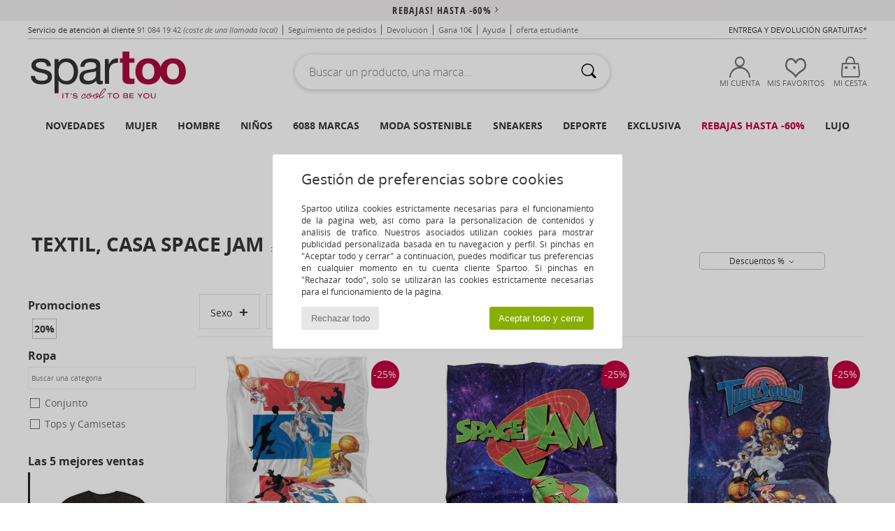

--- FILE ---
content_type: text/html; charset=UTF-8
request_url: https://www.spartoo.es/Space-Jam-b70773.php
body_size: 45760
content:

	<!DOCTYPE html>
		<html>
		<head>
			<meta charset="utf-8" />
			<meta name="viewport" content="width=device-width, initial-scale=1.0, minimum-scale=1.0, maximum-scale=1.0, user-scalable=no">
			<meta name="msapplication-navbutton-color" content="#C30040" />
			<meta http-equiv="Content-Type" content="text/html; charset=utf-8" /><meta name="robots" content="noodp" /><link rel="alternate" media="only screen and (max-width: 640px)" href="https://www.spartoo.es/mobile/Space-Jam-b70773.php" /><link rel="alternate" media="handheld" href="https://www.spartoo.es/mobile/Space-Jam-b70773.php" /><link rel="canonical" href="https://www.spartoo.es/Space-Jam-b70773.php" /><title>SPACE JAM Textil, Casa    - Envío gratis | Spartoo.es</title><meta name="keywords" content="spartoo, spartoo.es, Space Jam
" /><meta name="description" content="Descubre la colección de  SPACE JAM   en Spartoo ► Gran variedad de tallas y modelos ✓ Entrega gratis al mejor precio garantizado" />
<link rel="alternate" href="https://www.spartoo.co.uk/Space-Jam-b70773.php#rst" hreflang="en-gb" />
<link rel="alternate" href="https://www.spartoo.es/Space-Jam-b70773.php#rst" hreflang="es-es" />
<link rel="alternate" href="https://www.spartoo.it/Space-Jam-b70773.php#rst" hreflang="it-it" />
<link rel="alternate" href="https://www.spartoo.eu/Space-Jam-b70773.php#rst" hreflang="en" />
<link rel="alternate" href="https://www.spartoo.nl/Space-Jam-b70773.php#rst" hreflang="nl-nl" />
<link rel="alternate" href="https://www.spartoo.pt/Space-Jam-b70773.php#rst" hreflang="pt-pt" />
<link rel="alternate" href="https://www.spartoo.cz/Space-Jam-b70773.php#rst" hreflang="cs-cz" />
<link rel="alternate" href="https://www.spartoo.sk/Space-Jam-b70773.php#rst" hreflang="sk-sk" />
<link rel="alternate" href="https://it.spartoo.ch/Space-Jam-b70773.php#rst" hreflang="ch-IT" />
		<link rel="stylesheet" href="https://img.spartoo.es/css/styles_desktop_SP-20251212.css" media="all" />
		<link rel="stylesheet" href="https://img.spartoo.es/css/css_desktop_SP_es-20251212.css" media="all" />
	<link rel="search" type="application/opensearchdescription+xml" title="www.spartoo.es" href="/searchEngine.xml" />
		<script type="text/javascript" nonce="92154093d57af056272befc2b81d8da5">
			window.onerror = function (msg, err_url, line, column, error) {

				if(msg == "ResizeObserver loop limit exceeded" ||
					msg == "ResizeObserver loop completed with undelivered notifications.") {
					return;
				}

				let details = "";
				if(typeof error != "undefined" && error !== null) {
					if(typeof error.stack == "string") {
						details = error.stack;
					} else if(typeof error.toString == "function") {
						details = error.toString();
					}
				}

				var source_code = document.documentElement.innerHTML.split("\n");
				source_code.splice(line + 0, source_code.length - (line + 0));
				source_code.splice(0, line - 0);

				var post_data = "action=insert&msg=" + encodeURIComponent(msg)
					+ "&err_url=" + encodeURIComponent(err_url)
					+ "&line=" + encodeURIComponent(line)
					+ "&column=" + encodeURIComponent(column)
					+ "&error=" + encodeURIComponent(details)
					+ "&browser=" + encodeURIComponent(navigator.userAgent)
					+ "&source_code=" + encodeURIComponent(source_code.join("\n"));

				var XhrObj = new XMLHttpRequest();

				XhrObj.open("GET", "/ajax/save_javascript_error.php" + "?" + post_data);

				XhrObj.send(null);
			};
		</script>
	<script type="text/javascript" crossorigin="anonymous" src="https://img.spartoo.es/js/min/js_desktop_es.min-20251212.js"></script>
	<script type="text/javascript" crossorigin="anonymous" src="https://img.spartoo.es/js/min/js_async_es.min-20251212.js" async defer ></script>
	<script type="text/javascript" crossorigin="anonymous" src="https://img.spartoo.es/js/libext/jquery/jquery.produits.js"></script>
		<link rel="apple-touch-icon" sizes="180x180" href="https://img.spartoo.es/images/favicon/apple-touch-icon.png" />
		<link rel="icon" type="image/png" sizes="32x32" href="https://img.spartoo.es/images/favicon/favicon-32x32.png" />
		<link rel="icon" type="image/png" sizes="16x16" href="https://img.spartoo.es/images/favicon/favicon-16x16.png" />
		<link rel="manifest" href="/images/favicon/manifest.json" />
		<link rel="mask-icon" href="https://img.spartoo.es/images/favicon/safari-pinned-tab.svg" color="#C30040" />
		<meta name="theme-color" content="#C30040" /><style type="text/css" media="all">@import "https://img.spartoo.es/css/productList_SP-20251212.css";</style><script type="text/javascript">
			var size_selected = false;
			function sessionCustomer(id){
				var sessionId = parseInt(id);
				return sessionId;
			}
			var sessionId = parseInt(0)</script>
</head>

<body><div id="maskBlack" onclick="hide(document.getElementById('maskBlack'));hide(document.getElementById('size_grid'));return false;"></div>
				<a class="skip-link" href="#skip-link-anchor">Ir al contenido principal</a>
			<div id="popup_alert_parent"></div>
			<script>
				/**
				 * Fonction qui détermine si on met les cookies selon le choix du visiteur + gestion gtag
				 * @param  bool $allow_cookies Choix du visiteur du l'acceptation des cookies (1 ou 0)
				 */
				function verifCookies(allow_cookies){

					if(typeof gtag != "undefined") {
						if(allow_cookies == 1) {
							gtag("consent", "update", {
								"ad_storage": "granted",
								"analytics_storage": "granted",
								"ad_user_data": "granted",
								"ad_personalization": "granted"
							});
						} else {
							gtag("consent", "update", {
								"ad_storage": "denied",
								"analytics_storage": "denied",
								"ad_user_data": "denied",
								"ad_personalization": "denied"
							});
						}
					}

					if(allow_cookies == 1) {
						window.uetq = window.uetq || [];
						window.uetq.push("consent", "update", {"ad_storage": "granted"});
					} else {
						window.uetq = window.uetq || [];
						window.uetq.push("consent", "update", {"ad_storage": "denied"});
					}

					// #1208822 - Activation des tags
					if(allow_cookies == 1 && typeof load_tag === "function") {
						load_tag();
						setTimeout(unload_tag, SP.tags.timeout);
					}

					if($.ajax) {
						$.ajax({
							type: "GET",
							url: "../ajax/allow_cookies.php",
							data: "allow_cookies=" + allow_cookies
						}).done(function(result) {
							$(".cookies_info").hide();
						});
					} else {
						$(".cookies_info").hide();
					}
				}
			</script>


			<div class="cookies_info">
				<div class="cookies_info-pop">
					<div class="cookies_info-pop-title">Gestión de preferencias sobre cookies</div>
					<div class="cookies_info-pop-text">Spartoo utiliza cookies estrictamente necesarias para el funcionamiento de la página web, así como para la personalización de contenidos y análisis de tráfico. Nuestros asociados utilizan cookies para mostrar publicidad personalizada basada en tu navegación y perfil. Si pinchas en "Aceptar todo y cerrar" a continuación, puedes modificar tus preferencias en cualquier momento en tu cuenta cliente Spartoo. Si pinchas en "Rechazar todo", solo se utilizarán las cookies estrictamente necesarias para el funcionamiento de la página.

</div>
					<div class="cookies_info-pop-buttons">
						<button class="cookies_info-pop-buttons-refuse" onclick="javascript:verifCookies(0);">Rechazar todo</button>
						<button class="cookies_info-pop-buttons-accept" onclick="javascript:verifCookies(1);">Aceptar todo y cerrar</button>
					</div>
				</div>
			</div>
			<script>
				$(
					function(){
						SP.HeaderFront.header_services_init([{"index":"<a href=\"rebajas.php\">Rebajas! Hasta -60%<i class=\"icon-flecheDroite\"><\/i><\/a>"},{"index":"Entrega y devoluci\u00f3n gratuitas"}], 0, 105);
					}
				);
			</script><div id="header_services"><div></div></div><div id="parent">
			<script type="text/javascript">
				function timer_op_right() {}
			</script>
				<header id="header">
					<div class="topLine">
						<div>
							<span>
							Servicio de atención al cliente&nbsp;
							<a id="callNumber" href="tel:91 084 19 42">91 084 19 42<span id="call_horaires">lunes - viernes : 9h - 17h</span></a>&nbsp;
							<span class="localCallPrice">(coste de una llamada local)</span>
							</span>
							<a href="https://www.spartoo.es/cuenta.php?commande=1" >Seguimiento de pedidos</a>
							<a href="javascript:faq_popup('retour');">Devolución</a>
							<a href="service_parrainage.php">Gana 10€</a>
							<a href="ayuda.php" >Ayuda</a>
							
							
							
							
							<a href="student.php" style="text-transform:lowercase;">OFERTA ESTUDIANTE</a>
						</div>
					<div class="text_topLivraison" onclick="faq_popup('envoi');">Entrega y devolución gratuitas*</div>
					</div>
						<div class="header_top">
					<a href="/" class="logo">
						<img src="https://img.spartoo.es/includes/languages/espanol/images/topLogo.svg" alt="Spartoo" />
					</a>
						<form  class="searchContainer search headerSearch" action="search.php" method="get" id="form_search"><input class="headerSearchBar" type="text" name="keywords" id="keywords_field" autocomplete="off" value="" onfocus="completeSearchEngine();" onclick="displayDefaultResults();" placeholder="Buscar un producto, una marca..."  /><button id="submit_search" class="valid_search" type="submit" aria-label="Buscar"><i class="icon-rechercher"></i></button>
						</form>
						<div class="headerOptions">
							<div class="headerOption">

								<a href="https://www.spartoo.es/cuenta.php" ><i class="icon-persoCompte "></i>Mi cuenta</a></div><div class="headerOption">
				<a href="https://www.spartoo.es/wishList_sp.php"><i class="icon-coeur"></i>Mis favoritos</a></div>			<div class="headerOption" onmouseover="if(typeof(get_panier_hover) != 'undefined'){get_panier_hover();}">
								<a href="cesta.php"><i class="icon-panier"></i>Mi cesta</a><div id="topPanier">
								</div>
							</div>
						</div>
					</div>
				</header>
		
		<nav id="nav"><ul id="onglets" onmouseover="if(typeof SP != 'undefined' && typeof SP.front != 'undefined' && typeof SP.front.lazyLoader != 'undefined'){ SP.front.lazyLoader.lazyHeader(); }"><div style="width:calc((100% - 1200px)/2);"></div>
			<li><a href="zapatos-nueva-coleccion.php" >Novedades</a>
				<div id="menuGlobal">
					<div>
						<div class="headerMenu_linkListTitle"><a href="zapatos-nueva-coleccion-mujer.php" >Mujer</a></div>
						<div class="listLiens_specialLink_newF" style="background: url(https://img.spartoo.es/images//header_menu_new_sprite_ah---20251215.jpg) no-repeat 0 0;"></div>
						<div><a href="zapatos-nueva-coleccion-mujer.php" >Colección Otoño / Invierno</a></div>
						<a href="zapatos-nueva-coleccion-mujer-zapatos.php" >Novedades zapatos.</a><br />
						<a href="zapatos-nueva-coleccion-mujer-textil.php" >Novedades ropa</a><br />
						<a href="zapatos-nueva-coleccion-mujer-bolsos.php" >Novedades bolsos</a><br />&nbsp;<br />
						<a href="novedades-semana-mujer.php" >Novedades de la semana</a> <br />
						<a href="novedades-mes-mujer.php" >Novedades del mes</a> <br />
						<div><a href="Ofertas-st-11977-0-mujer.php" >Selección femenina por menos 60 €  <i class="icon-flecheDroite"></i></a></div>
						<div><a href="zapatos-nueva-coleccion-mujer.php" >Novedades de la temporada</a> <i class="icon-flecheDroite"></i></div>
					</div><div>
						<div class="headerMenu_linkListTitle"><a href="zapatos-nueva-coleccion-hombre.php" >Hombre</a></div>
						<div class="listLiens_specialLink_newH" style="background: url(https://img.spartoo.es/images//header_menu_new_sprite_ah---20251215.jpg) no-repeat 0 -87px;"></div>
						<div><a href="zapatos-nueva-coleccion-hombre.php" >Colección Otoño / Invierno</a></div>
						<a href="zapatos-nueva-coleccion-hombre-zapatos.php" >Novedades zapatos.</a><br />
						<a href="zapatos-nueva-coleccion-hombre-textil.php" >Novedades ropa</a><br />
						<a href="zapatos-nueva-coleccion-hombre-bolsos.php" >Novedades bolsos</a><br />&nbsp;<br />
						<a href="novedades-semana-hombre.php" >Novedades de la semana</a><br/>
						<a href="novedades-mes-hombre.php" >Novedades del mes</a><br />
						<div><a href="Ofertas-st-11977-0-hombre.php" >Selección masculina por menos de 60 €  <i class="icon-flecheDroite"></i></a></div>
						<div><a href="zapatos-nueva-coleccion-hombre.php" >Novedades de la temporada</a> <i class="icon-flecheDroite"></i></div>
					</div><div>
						<div class="headerMenu_linkListTitle"><a href="zapatos-nueva-coleccion-ninos.php" >Niños</a></div>
						<div class="listLiens_specialLink_newK" style="background: url(https://img.spartoo.es/images//header_menu_new_sprite_ah---20251215.jpg) no-repeat 0 -174px;"></div>
						<div><a href="zapatos-nueva-coleccion-ninos.php" >Colección Otoño / Invierno</a></div>
						<a href="zapatos-nueva-coleccion-ninos-zapatos.php" >Novedades zapatos.</a><br />
						<a href="zapatos-nueva-coleccion-ninos-textil.php" >Novedades ropa</a><br />
						<a href="zapatos-nueva-coleccion-ninos-bolsos.php" >Novedades bolsos</a><br />&nbsp;<br />
						<a href="novedades-semana-ninos.php" >Novedades de la semana</a><br/>
						<a href="novedades-mes-ninos.php" >Novedades del mes</a> <br />
						<div><a href="Ofertas-st-11977-0-ninos.php" >Selección infantil por menos de 60€  <i class="icon-flecheDroite"></i></a></div>
						<div><a href="zapatos-nueva-coleccion-ninos.php" >Novedades de la temporada</a> <i class="icon-flecheDroite"></i></div>
					</div><div>
						<div class="headerMenu_linkListTitle"><a href="universo-lujo.php?classement=NEW_PRODUCTS" >Lujo</a></div>
						<div class="listLiens_specialLink_newK" style="background: url(https://img.spartoo.es/images//header_menu_luxe---20251215.jpg) no-repeat 0 0;"></div>
						<div><a href="universo-lujo.php?classement=NEW_PRODUCTS" >Colección Otoño / Invierno</a></div>
						<a href="universo-lujo-zapatos.php?classement=NEW_PRODUCTS" >Novedades zapatos.</a><br />
						<a href="universo-lujo-textil.php?classement=NEW_PRODUCTS" >Novedades ropa</a><br />
						<a href="universo-lujo-bolsos.php?classement=NEW_PRODUCTS" >Novedades bolsos</a><br />
						<br />
						<br /><br /><br />
						<div><a href="universo-lujo.php?classement=NEW_PRODUCTS" >Novedades de la temporada</a> <i class="icon-flecheDroite"></i></div>
					</div><div><div class="headerMenu_linkListTitle"><a href="tendencias.php?filterGender=f">Selección Tendencias Mujer</a></div><a href="tendencias.php?tendance_id=31923" >Tailored for you</a><br /><a href="tendencias.php?tendance_id=31875" >Retro vibes</a><br /><a href="tendencias.php?tendance_id=31827" >Mix monocromático</a><br /><a href="tendencias.php?tendance_id=31779" >Líneas exclusivas</a><br /><div class="headerMenu_linkListTitle"><a href="tendencias.php?filterGender=h" class="header_gender_trend_link">Selección Tendencias Hombre</a></div><a href="tendencias.php?tendance_id=31947" >Marrón chocolate</a><br /><a href="tendencias.php?tendance_id=31899" >New Preppy</a><br /><a href="tendencias.php?tendance_id=31851" >Camisas de temporada</a><br /><a href="tendencias.php?tendance_id=31803" >Total look</a><br />
					<a href="service_cadeau.php" class="header_carteKdo" style="margin-top:20px;">
						<img class="lazyHeader" src="https://img.spartoo.es/images/trans.gif" data-original="https://img.spartoo.es/images/header_menu_carteKdo.gif" alt="Rega moda con una tarjeta regalo" />
						Tarjeta regalo
					</a>
				</div>
			</div>
		</li>
		<li><a href="mujer.php">Mujer</a>
			<div id="menuFemme"><div>
					<div class="headerMenu_linkListTitle"><a href="zapatos-mujer.php" >Zapatos Mujer</a></div>
					<a href="Deportivas-Moda-mujer-st-10217-10157-0.php" ><i class="icon-sneakers"></i> Zapatillas Moda</a><br /><a href="Botines-Low-boots-mujer-st-10217-10127-0.php" ><i class="icon-boots"></i> Botines / Low boots</a><br /><a href="Zuecos-mujer-st-10217-10139-0.php" ><i class="icon-mules"></i> Zuecos</a><br /><a href="Botas-mujer-st-10217-10124-0.php" ><i class="icon-bottes"></i> Botas</a><br /><a href="Pantuflas-mujer-st-10217-10141-0.php" ><i class="icon-chaussons"></i> Pantuflas</a><br /><a href="Deportivas-mujer-st-10217-10005-0.php" ><i class="icon-sport"></i> Deportivas</a><br /><a href="Derbie-et-Richelieu-mujer-st-10217-10156-0.php" ><i class="icon-derbies"></i> Derbie & Richelieu</a><br /><a href="Sandalias-mujer-st-10217-10148-0.php" ><i class="icon-sandales"></i> Sandalias</a><br /><a href="Zapatos-de-tacon-mujer-st-10217-10134-0.php" ><i class="icon-escarpins"></i> Zapatos de tacón</a><br /><a href="Mocasin-et-Zapatos-nauticos-mujer-st-10217-10129-0.php" ><i class="icon-mocassins"></i> Mocasín & Zapatos náuticos</a><br /><a href="Bailarinas-mujer-st-10217-10119-0.php" ><i class="icon-ballerines"></i> Bailarinas</a><br /><a href="Slip-on-mujer-st-10217-10152-0.php" ><i class="icon-slipon"></i> Slip on</a><br />
					<div><a href="Ofertas-st-11977-0-mujer-zapatos.php" >Calzado de mujer de menos de 60€  <i class="icon-flecheDroite"></i></a></div>
					<div><a href="zapatos-mujer.php" >Todos los zapatos de mujer <i class="icon-flecheDroite"></i></a></div>
				</div><div>
					<div class="headerMenu_linkListTitle"><a href="ropa-mujer.php" >Ropa mujer</a></div>
					<a href="Abrigos-mujer-st-10617-10168-0.php" ><i class="icon-manteaux"></i> Abrigos</a><br /><a href="Chaquetas-mujer-st-10617-10174-0.php" ><i class="icon-vestes"></i> Chaquetas</a><br /><a href="Jerseis-Chalecos-mujer-st-10617-10171-0.php" ><i class="icon-pulls"></i> Jerséis / Chalecos</a><br /><a href="Tops-y-Camisetas-mujer-st-10617-10170-0.php" ><i class="icon-tshirt"></i> Tops y Camisetas</a><br /><a href="Sudaderas-y-Polares-mujer-st-10617-10801-0.php" ><i class="icon-sweats"></i> Sudaderas y Polares</a><br /><a href="Vaqueros-mujer-st-10617-10176-0.php" ><i class="icon-jeans"></i> Vaqueros</a><br /><a href="Vestidos-mujer-st-10617-10515-0.php" ><i class="icon-robes"></i> Vestidos</a><br /><a href="Pantalones-mujer-st-10617-10179-0.php" ><i class="icon-pantalons"></i> Pantalones</a><br /><a href="Pantalones-de-deporte-ET-chandal-mujer-st-10617-10997-0.php" ><i class="icon-joggings"></i> Pantalones de deporte & chándal</a><br /><a href="leggings-mujer-st-10617-10203-0.php" ><i class="icon-leggings"></i> leggings</a><br /><a href="Pijamas-Camisones-mujer-st-10617-9988-0.php" ><i class="icon-pyjamas"></i> Pijamas / Camisones</a><br /><a href="Camisas-mujer-st-10617-10166-0.php" ><i class="icon-chemises"></i> Camisas</a><br />
					<div><a href="Ofertas-st-11977-0-mujer-textil.php" >Ropa de mujer a menos de 60 €  <i class="icon-flecheDroite"></i></a></div>
					<div><a href="ropa-mujer.php" >Toda la ropa de mujer <i class="icon-flecheDroite"></i></a></div>
				</div><div>
					<div class="headerMenu_linkListTitle"><a href="Ropa-interior-st-11474-0-mujer.php" >Ropa interior </a></div>
					<a href="Culote,-bragas-y-otras-mujer-st-11474-11392-0.php" ><i class="icon-slips"></i> Culote, bragas y otras</a><br /><a href="Sujetador-mujer-st-11474-10191-0.php" ><i class="icon-soutifs"></i> Sujetador</a><br /><a href="Otro-tipo-de-ropa-interior-mujer-st-11474-11393-0.php" ><i class="icon-underwear"></i> Otro tipo de ropa interior</a><br />
					<br />
					<div class="headerMenu_linkListTitle"><a href="bolsos-mujer.php" >Bolsos mujer</a></div>
					<a href="Mochilas-mujer-st-10568-10162-0.php" ><i class="icon-sacados"></i> Mochilas</a><br /><a href="Bolso-de-mano-mujer-st-10568-10160-0.php" ><i class="icon-sacamain"></i> Bolso de mano</a><br /><a href="Bandolera-mujer-st-10568-10147-0.php" ><i class="icon-bandouliere"></i> Bandolera</a><br /><a href="Maletas-mujer-st-10568-10215-0.php" ><i class="icon-valise"></i> Maletas</a><br /><a href="Cartera-mujer-st-10568-10201-0.php" ><i class="icon-portefeuille"></i> Cartera / Monedero</a><br /><a href="Bolso-pequeno-Cartera-de-mano-mujer-st-10568-10677-0.php" ><i class="icon-pochette"></i> Bolso pequeño / Cartera de mano</a><br /><a href="Bolso-shopping-mujer-st-10568-10674-0.php" ><i class="icon-cabas"></i> Bolso shopping</a><br />
					<div><a href="Ofertas-st-11977-0-mujer-bolsos.php" >Bolsos de mujer a menos de 60 €  <i class="icon-flecheDroite"></i></a></div>
					<div><a href="bolsos-mujer.php" >Todos los bolsos de mujer <i class="icon-flecheDroite"></i></a></div>
				</div><div>
					<div class="headerMenu_linkListTitle"><a href="belleza-mujer.php" >Belleza</a></div>
					<a href="Parfumes-mujer-st-485-426-0.php" ><i class="icon-parfums"></i> Parfumes</a><br /><a href="Maquillaje-Unas-mujer-st-485-425-0.php" ><i class="icon-ongles"></i> Maquillaje Uñas</a><br /><a href="Cuidados-faciales-mujer-st-485-420-0.php" ><i class="icon-visage"></i> Cuidados faciales</a><br /><a href="Cuidados-Cabello-mujer-st-485-428-0.php" ><i class="icon-shampoing"></i> Cuidados Cabello</a><br />
					<br /><div class="headerMenu_linkListTitle"><a href="universo-lujo.php">Lujo</a></div>
					<a href="Botines-Low-boots-mujer-st-10641-10127-0.php" ><i class="icon-boots"></i> Botines / Low boots</a><br /><a href="Pantuflas-mujer-st-10641-10141-0.php" ><i class="icon-chaussons"></i> Pantuflas</a><br /><a href="Deportivas-Moda-mujer-st-10641-10157-0.php" ><i class="icon-sneakers"></i> Zapatillas Moda</a><br />
					<br>
					<div class="headerMenu_linkListTitle"><a href="relojes-mujer.php" >Joyas</a></div>
					<a href="Joyas-mujer-st-17-10522-0.php" ><i class="icon-bijoux"></i> Joyas</a><br /><a href="Reloj-mujer-st-17-10494-0.php" ><i class="icon-montres"></i> Reloj</a><br /><a href="Gafas-de-sol-mujer-st-17-9847-0.php" ><i class="icon-solaire"></i> Gafas de sol</a><br />
				</div><div>
					<div class="headerMenu_linkListTitle"><a href="zapatilla-deportiva-mujer.php#rst">Sport</a></div>
					<a href="seleccion-bmx-skate-413-mujer.php" ><i class="icon-skate2"></i> BMX / Skate</a><br /><a href="seleccion-sport-indoor-402-mujer.php" ><i class="icon-indoor"></i> Sport Indoor</a><br /><a href="seleccion-fitness-training-405-mujer.php" ><i class="icon-fitness"></i> Fitness / Training</a><br /><a href="seleccion-running-407-mujer.php" ><i class="icon-running"></i> Running</a><br />
					<br />
					<div class="headerMenu_linkListTitle" style="font-family: OpenSansCond, Arial, sans-serif;">Ver la selección</div>
					<a href="made-in-espana-st-11564-0-mujer.php" ><img src="https://img.spartoo.es/images//flags_alt/flag_es.png" width="15" alt="Made in España" /> Made in España</a><br />
					<a href="zapatos-sostenibles-mujer.php" ><i class="icon-eco" style="color: #428863;"></i> Eco-sostenibles</a><br />
					
					<a href="Ofertas-st-11977-0-mujer.php" >Selección a menos de 60 €</a><br />
					<div class="headerMenu_linkListTitle"><a href="tendencias.php?filterGender=f" class="header_gender_trend_link">Selección Tendencias</a></div>
					<a href="service_cadeau.php" class="header_carteKdo" style="margin-top:20px;">
						<img class="lazyHeader" src="https://img.spartoo.es/images/trans.gif" data-original="https://img.spartoo.es/images/header_menu_carteKdo.gif" alt="Rega moda con una tarjeta regalo" />
						Tarjeta regalo
					</a>
				</div></div>
		</li>
		<li><a href="hombre.php">Hombre</a>
			<div id="menuHomme">
				<div>
					<div class="headerMenu_linkListTitle"><a href="zapatos-hombre.php" >Zapatos Hombre</a></div>
					<a href="Deportivas-Moda-hombre-st-10218-10157-0.php" ><i class="icon-sneakers"></i> Zapatillas Moda</a><br /><a href="Botines-Low-boots-hombre-st-10218-10127-0.php" ><i class="icon-boots"></i> Botines / Low boots</a><br /><a href="Zuecos-hombre-st-10218-10139-0.php" ><i class="icon-mules"></i> Zuecos</a><br /><a href="Deportivas-hombre-st-10218-10005-0.php" ><i class="icon-sport"></i> Deportivas</a><br /><a href="Pantuflas-hombre-st-10218-10141-0.php" ><i class="icon-chaussons"></i> Pantuflas</a><br /><a href="Derbie-et-Richelieu-hombre-st-10218-10156-0.php" ><i class="icon-derbies"></i> Derbie & Richelieu</a><br /><a href="Skate-hombre-st-10218-10150-0.php" ><i class="icon-skate"></i> Skate</a><br /><a href="Botas-hombre-st-10218-10124-0.php" ><i class="icon-bottes"></i> Botas</a><br /><a href="Mocasin-et-Zapatos-nauticos-hombre-st-10218-10129-0.php" ><i class="icon-mocassins"></i> Mocasín & Zapatos náuticos</a><br /><a href="Slip-on-hombre-st-10218-10152-0.php" ><i class="icon-slipon"></i> Slip on</a><br /><a href="Chanclas-hombre-st-10218-10155-0.php" ><i class="icon-tongs"></i> Chanclas</a><br /><a href="Sandalias-hombre-st-10218-10148-0.php" ><i class="icon-sandales"></i> Sandalias</a><br />
					<div><a href="Ofertas-st-11977-0-hombre-zapatos.php" >Calzado de hombre a menos de 60 €  <i class="icon-flecheDroite"></i></a></div>
					<div><a href="zapatos-hombre.php" >Todos los zapatos de hombre <i class="icon-flecheDroite"></i></a></div>
				</div><div>
					<div class="headerMenu_linkListTitle"><a href="ropa-hombre.php" >Ropa hombre</a></div>
					<a href="Abrigos-hombre-st-10617-10168-0.php" ><i class="icon-manteaux"></i> Abrigos</a><br /><a href="Chaquetas-hombre-st-10617-10174-0.php" ><i class="icon-vestes"></i> Chaquetas</a><br /><a href="Tops-y-Camisetas-hombre-st-10617-10170-0.php" ><i class="icon-tshirt"></i> Tops y Camisetas</a><br /><a href="Sudaderas-y-Polares-hombre-st-10617-10801-0.php" ><i class="icon-sweats"></i> Sudaderas y Polares</a><br /><a href="Pantalones-de-deporte-ET-chandal-hombre-st-10617-10997-0.php" ><i class="icon-joggings"></i> Pantalones de deporte & chándal</a><br /><a href="Camisas-hombre-st-10617-10166-0.php" ><i class="icon-chemises"></i> Camisas</a><br /><a href="Vaqueros-hombre-st-10617-10176-0.php" ><i class="icon-jeans"></i> Vaqueros</a><br /><a href="Jerseis-Chalecos-hombre-st-10617-10171-0.php" ><i class="icon-pulls"></i> Jerséis / Chalecos</a><br /><a href="Pantalones-hombre-st-10617-10179-0.php" ><i class="icon-pantalons"></i> Pantalones</a><br /><a href="Pijamas-Camisones-hombre-st-10617-9988-0.php" ><i class="icon-pyjamas"></i> Pijamas / Camisones</a><br /><a href="Shorts-hombre-st-10617-10181-0.php" ><i class="icon-bermudas"></i> Shorts</a><br /><a href="Trajes-de-bano-hombre-st-10617-10193-0.php" ><i class="icon-maillotsbain"></i> Bañadores</a><br />
					<div><a href="Ofertas-st-11977-0-hombre-textil.php" >Ropa de hombre por menos de 60 €  <i class="icon-flecheDroite"></i></a></div>
					<div><a href="ropa-hombre.php" >Toda la ropa de hombre <i class="icon-flecheDroite"></i></a></div>
				</div><div>
					<div class="headerMenu_linkListTitle"><a href="Ropa-interior-st-11474-0-hombre.php" >Ropa interior hombre</a></div>
					<a href="Boxer-hombre-st-11474-10185-0.php" ><i class="icon-boxers"></i> Boxer</a><br /><a href="Calzoncillos-hombre-st-11474-10187-0.php" ><i class="icon-calecons"></i> Calzoncillos</a><br /><a href="Braguitas-hombre-st-11474-10190-0.php" ><i class="icon-slips"></i> Braguitas</a><br />
					<br />
					<div class="headerMenu_linkListTitle"><a href="bolsos-hombre.php" >Bolso hombre</a></div>
					<a href="Mochilas-hombre-st-10568-10162-0.php" ><i class="icon-sacados"></i> Mochilas</a><br /><a href="Bolso-de-viaje-hombre-st-10568-10213-0.php" ><i class="icon-valise"></i> Bolso de viaje</a><br /><a href="Cartera-hombre-st-10568-10201-0.php" ><i class="icon-portefeuille"></i> Cartera / Monedero</a><br /><a href="Bolso-pequeno-Cartera-de-mano-hombre-st-10568-10677-0.php" ><i class="icon-pochette"></i> Bolso pequeño / Cartera de mano</a><br /><a href="Maletas-hombre-st-10568-10215-0.php" ><i class="icon-valise"></i> Maletas</a><br /><a href="Mochila-de-deporte-hombre-st-10568-10146-0.php" ><i class="icon-sacsport"></i> Mochila de deporte</a><br /><a href="Bandolera-hombre-st-10568-10147-0.php" ><i class="icon-bandouliere"></i> Bandolera</a><br />
					<div><a href="Ofertas-st-11977-0-hombre-bolsos.php" >Bolsos para hombre por menos de 60 €  <i class="icon-flecheDroite"></i></a></div>
					<div><a href="bolsos-hombre.php" >Todos los bolsos de hombre <i class="icon-flecheDroite"></i></a></div>
				</div><div>
					<div class="headerMenu_linkListTitle"><a href="belleza-hombre.php" >Belleza</a></div>
					<a href="Parfumes-hombre-st-485-426-0.php" ><i class="icon-parfums"></i> Parfumes</a><br /><a href="Cuidados-Cabello-hombre-st-485-428-0.php" ><i class="icon-shampoing"></i> Cuidados Cabello</a><br /><a href="Cuidados-faciales-hombre-st-485-420-0.php" ><i class="icon-visage"></i> Cuidados faciales</a><br />
					<br />
					<div class="headerMenu_linkListTitle"><a href="universo-lujo.php">Lujo</a></div>
					<a href="Deportivas-Moda-hombre-st-10641-10157-0.php" ><i class="icon-sneakers"></i> Zapatillas Moda</a><br /><a href="Tops-y-Camisetas-hombre-st-10641-10170-0.php" ><i class="icon-tshirt"></i> Tops y Camisetas</a><br /><a href="Boxer-hombre-st-10641-10185-0.php" ><i class="icon-boxers"></i> Boxer</a><br /><a href="Sudaderas-y-Polares-hombre-st-10641-10801-0.php" ><i class="icon-sweats"></i> Sudaderas y Polares</a><br />
					<br>
					<div class="headerMenu_linkListTitle"><a href="relojes-hombre.php" >Joyas</a></div>
					<a href="Reloj-hombre-st-17-10494-0.php" ><i class="icon-montres"></i> Reloj</a><br /><a href="Gafas-de-sol-hombre-st-17-9847-0.php" ><i class="icon-solaire"></i> Gafas de sol</a><br /><a href="Joyas-hombre-st-17-10522-0.php" ><i class="icon-bijoux"></i> Joyas</a><br />
				</div><div>
					<div class="headerMenu_linkListTitle"><a href="zapatilla-deportiva-hombre.php#rst">Sport</a></div>
					<a href="seleccion-bmx-skate-413-hombre.php" ><i class="icon-skate2"></i> BMX / Skate</a><br /><a href="seleccion-sport-indoor-402-hombre.php" ><i class="icon-indoor"></i> Sport Indoor</a><br /><a href="seleccion-running-407-hombre.php" ><i class="icon-running"></i> Running</a><br /><a href="seleccion-fitness-training-405-hombre.php" ><i class="icon-fitness"></i> Fitness / Training</a><br />
					<br />
					<div class="headerMenu_linkListTitle" style="font-family: OpenSansCond, Arial, sans-serif;">Ver la selección</div>
					<a href="made-in-espana-st-11564-0-hombre.php" ><img src="https://img.spartoo.es/images//flags_alt/flag_es.png" width="15" alt="Made in España" /> Made in España</a><br />
					<a href="zapatos-sostenibles-hombre.php" ><i class="icon-eco" style="color: #428863;"></i> Eco-sostenibles</a><br />
					
					<a href="Ofertas-st-11977-0-hombre.php" >Selección a menos de 60 €</a><br />
					<div class="headerMenu_linkListTitle"><a href="tendencias.php?filterGender=h" class="header_gender_trend_link">Selección Tendencias</a></div>
					<a href="service_cadeau.php" class="header_carteKdo" style="margin-top:20px;">
						<img class="lazyHeader" src="https://img.spartoo.es/images/trans.gif" data-original="https://img.spartoo.es/images/header_menu_carteKdo.gif" alt="Rega moda con una tarjeta regalo" />
						Tarjeta regalo
					</a>
				</div>
			</div>
		</li>
		<li><a href="nino.php">Niños</a>
			<div id="menuEnfant">
				<div>
					<div class="headerMenu_linkListTitle"><a href="bebe.php" >Bebé (0-2 años)</a></div>
					<a href="Deportivas-Moda-st-32-10157.php" ><i class="icon-sneakers"></i> Zapatillas Moda</a><br /><a href="Botines-Low-boots-st-32-10127.php" ><i class="icon-boots"></i> Botines / Low boots</a><br /><a href="Botas-st-32-10124.php" ><i class="icon-bottes"></i> Botas</a><br /><a href="Pantuflas-st-32-10141.php" ><i class="icon-chaussons"></i> Pantuflas</a><br /><a href="Zuecos-st-32-10139.php" ><i class="icon-mules"></i> Zuecos</a><br />
					<a href="Abrigos-st-32-10168.php" ><i class="icon-manteaux"></i> Abrigos</a><br /><a href="Conjunto-st-32-9990.php" > Conjunto</a><br /><a href="Vaqueros-st-32-10176.php" ><i class="icon-jeans"></i> Vaqueros</a><br />
					<br /><br />
					<div><a href="Ofertas-st-11977-0-ninos.php" >Selección a menos de 60 €  <i class="icon-flecheDroite"></i></a></div>
					<div><a href="bebe-zapatos.php" >Todos los zapatos <i class="icon-flecheDroite"></i></a></div>
					<div><a href="bebe-textil.php" >Toda la ropa <i class="icon-flecheDroite"></i></a></div>
					<div><a href="bebe-bolsos.php" >Todos los bolsos <i class="icon-flecheDroite"></i></a></div>
				</div><div>
					<div class="headerMenu_linkListTitle"><a href="ninos.php" >Niños (2-12 años)</a></div>
					<a href="Deportivas-Moda-st-33-10157.php" ><i class="icon-sneakers"></i> Zapatillas Moda</a><br /><a href="Botines-Low-boots-st-33-10127.php" ><i class="icon-boots"></i> Botines / Low boots</a><br /><a href="Zapatos-con-ruedas-st-33-10524.php" ><i class="icon-roulettes"></i> Zapatos con ruedas</a><br /><a href="Deportivas-st-33-10005.php" ><i class="icon-sport"></i> Deportivas</a><br /><a href="Botas-st-33-10124.php" ><i class="icon-bottes"></i> Botas</a><br />
					<a href="Abrigos-st-33-10168.php" ><i class="icon-manteaux"></i> Abrigos</a><br /><a href="Sudaderas-y-Polares-st-33-10801.php" ><i class="icon-sweats"></i> Sudaderas y Polares</a><br /><a href="Chaquetas-st-33-10174.php" ><i class="icon-vestes"></i> Chaquetas</a><br />
					<a href="Mochilas-st-33-10162.php" ><i class="icon-sacados"></i> Mochilas</a><br /><a href="Estuche-st-33-10566.php" ><i class="icon-trousse"></i> Estuche</a><br />
					<div><a href="Ofertas-st-11977-0-ninos.php" >Selección a menos de 60 €  <i class="icon-flecheDroite"></i></a></div>
					<div><a href="ninos-zapatos.php" >Todos los zapatos <i class="icon-flecheDroite"></i></a></div>
					<div><a href="ninos-textil.php" >Toda la ropa <i class="icon-flecheDroite"></i></a></div>
					<div><a href="ninos-bolsos.php" >Todos los bolsos <i class="icon-flecheDroite"></i></a></div>
				</div><div>
					<div class="headerMenu_linkListTitle"><a href="adolescentes.php" >Junior (12-16 años)</a></div>
					<a href="Deportivas-Moda-st-34-10157.php" ><i class="icon-sneakers"></i> Zapatillas Moda</a><br /><a href="Botines-Low-boots-st-34-10127.php" ><i class="icon-boots"></i> Botines / Low boots</a><br /><a href="Zuecos-st-34-10139.php" ><i class="icon-mules"></i> Zuecos</a><br /><a href="Deportivas-st-34-10005.php" ><i class="icon-sport"></i> Deportivas</a><br /><a href="Botas-st-34-10124.php" ><i class="icon-bottes"></i> Botas</a><br />
					<a href="Abrigos-st-34-10168.php" ><i class="icon-manteaux"></i> Abrigos</a><br /><a href="Sudaderas-y-Polares-st-34-10801.php" ><i class="icon-sweats"></i> Sudaderas y Polares</a><br /><a href="Tops-y-Camisetas-st-34-10170.php" ><i class="icon-tshirt"></i> Tops y Camisetas</a><br />
					<a href="Mochilas-st-34-10162.php" ><i class="icon-sacados"></i> Mochilas</a><br /><a href="Estuche-st-34-10566.php" ><i class="icon-trousse"></i> Estuche</a><br />
					<div><a href="Ofertas-st-11977-0-ninos.php" >Selección a menos de 60 €  <i class="icon-flecheDroite"></i></a></div>
					<div><a href="adolescentes-zapatos.php" >Todos los zapatos <i class="icon-flecheDroite"></i></a></div>
					<div><a href="adolescentes-textil.php" >Toda la ropa <i class="icon-flecheDroite"></i></a></div>
					<div><a href="adolescentes-bolsos.php" >Todos los bolsos <i class="icon-flecheDroite"></i></a></div>
				</div>
				<div>
					<div class="headerMenu_linkListTitle"><a href="marques.php">Marcas seleccionadas</a></div>
					<a href="Converse-b5-ninos.php" >Converse</a><br /><a href="Dr.-Martens-b76-ninos.php" >Dr. Martens</a><br /><a href="Easy-Peasy-b7936-ninos.php" >Easy Peasy</a><br /><a href="GBB-b487-ninos.php" >GBB</a><br /><a href="Geox-b40-ninos.php" >Geox</a><br /><a href="Heelys-b349-ninos.php" >Heelys</a><br /><a href="Little-Mary-b806-ninos.php" >Little Mary</a><br /><a href="New-Balance-b337-ninos.php" >New Balance</a><br /><a href="Pablosky-b1136-ninos.php" >Pablosky</a><br /><a href="Primigi-b1163-ninos.php" >Primigi</a><br /><a href="skechers-ninos.php" >Skechers</a><br /><a href="Vans-b52-ninos.php" >Vans</a><br /><a href="adidas-ninos.php" >adidas</a><br />
					<div><a href="marcas.php?gender=K" >Todas las marcas de niños <i class="icon-flecheDroite"></i></a></div>
				</div><div>
					<div class="headerMenu_linkListTitle" style="font-family: OpenSansCond, Arial, sans-serif; font-size: 15px;">Marca destacada</div><a href="Little-Mary-b806.php#rst">
						<img class="lazyHeader" src="https://img.spartoo.es/images/trans.gif" data-original="https://img.spartoo.es/images/header_kids_806---20251215.jpg" alt="Little Mary" />
					</a>
		<a href="service_cadeau.php" class="header_carteKdo" style="margin-top:20px;">
						<img class="lazyHeader" src="https://img.spartoo.es/images/trans.gif" data-original="https://img.spartoo.es/images/header_menu_carteKdo.gif" alt="Rega moda con una tarjeta regalo" />
						Tarjeta regalo
					</a>
				</div>
			</div>
		</li>
				<li>
					<a href="marcas.php" id="headerMenuBrand">6088 Marcas</a>
					<div id="menuBrand">
						<ul>
							<li>
								<p class="menuBrandDiv">Top 100</p>
								<div id="topBrand">
									<div class="listBrand"><span class="brandLetter">A</span><br /><a href="ALOHAS-b88139.php" >ALOHAS</a><br /><a href="adidas.php" >adidas</a><br /><a href="Airstep-b511.php" >Airstep / A.S.98</a><br /><a href="Alpe-b89105.php" >Alpe</a><br /><a href="Art-b105.php" >Art</a><br /><a href="Asics-b63.php" >Asics</a><br /><span class="brandLetter">B</span><br /><a href="birkenstock.php" >BIRKENSTOCK</a><br /><a href="BOSS-b41020.php" >BOSS</a><br />
						<a href="BOTD-b29549.php" class="bestBrand">BOTD</a>
						<br><a href="Barbour-b1933.php" >Barbour</a><br />
						<a href="Betty-London-b939.php" class="bestBrand">Betty London</a>
						<br><a href="Blauer-b89141.php" >Blauer</a><br /><a href="Blundstone-b30403.php" >Blundstone</a><br /><a href="Breezy-Rollers-b88509.php" >Breezy Rollers</a><br /><a href="Buffalo-b22.php" >Buffalo</a><br /><span class="brandLetter">C</span><br /><a href="CallagHan-b1057.php" >CallagHan</a><br /><a href="Calvin-Klein-Jeans-b403.php" >Calvin Klein Jeans</a><br /><a href="Camper-b32.php" >Camper</a><br />
						<a href="Carlington-b472.php" class="bestBrand">Carlington</a>
						<br>
						<a href="Casual-Attitude-b985.php" class="bestBrand">Casual Attitude</a>
						<br>
									</div>
									<div class="listBrand"><a href="Cetti-b88631.php" >Cetti</a><br /><a href="Chie-Mihara-b319.php" >Chie Mihara</a><br />
						<a href="Citrouille-et-Compagnie-b1154.php" class="bestBrand">Citrouille et Compagnie</a>
						<br><a href="Clarks-b21.php" >Clarks</a><br /><a href="Columbia-b23.php" >Columbia</a><br />
						<a href="Converse-b5.php" class="bestBrand">Converse</a>
						<br><a href="Crime-London-b88189.php" >Crime London</a><br /><a href="Crocs-b508.php" >Crocs</a><br /><span class="brandLetter">D</span><br /><a href="DVS-b20.php" >DVS</a><br /><a href="Desigual-b749.php" >Desigual</a><br /><a href="Dorking-b680.php" >Dorking</a><br />
						<a href="Dr.-Martens-b76.php" class="bestBrand">Dr. Martens</a>
						<br>
						<a href="Dream-in-Green-b940.php" class="bestBrand">Dream in Green</a>
						<br><span class="brandLetter">E</span><br />
						<a href="Easy-Peasy-b7936.php" class="bestBrand">Easy Peasy</a>
						<br><a href="Ecoalf-b9878.php" >Ecoalf</a><br /><a href="El-Naturalista-b43.php" >El Naturalista</a><br /><a href="Emporio-Armani-EA7-st-11503-0.php" >Emporio Armani EA7</a><br /><span class="brandLetter">F</span><br />
						<a href="Fashion-brands-b68758.php" class="bestBrand">Fashion brands</a>
						<br>
						<a href="Fericelli-b984.php" class="bestBrand">Fericelli</a>
						<br><a href="Fluchos-b678.php" >Fluchos</a><br />
									</div>
									<div class="listBrand"><a href="Fly-London-b474.php" >Fly London</a><br /><a href="Fred-Perry-b801.php" >Fred Perry</a><br /><span class="brandLetter">G</span><br />
						<a href="GBB-b487.php" class="bestBrand">GBB</a>
						<br><a href="Gabor-b629.php" >Gabor</a><br /><a href="Gamin-b89114.php" >Gamin</a><br /><a href="Geographical-Norway-b49461.php" >Geographical Norway</a><br /><a href="Geox-b40.php" >Geox</a><br /><a href="Giesswein-b243.php" >Giesswein</a><br /><a href="Globe-b31.php" >Globe</a><br /><a href="Guess-b775.php" >Guess</a><br /><span class="brandLetter">H</span><br /><a href="HOFF-b62266.php" >HOFF</a><br /><a href="Harrington-b1941.php" >Harrington</a><br /><a href="Heelys-b349.php" >Heelys</a><br /><a href="Helly-Hansen-b1156.php" >Helly Hansen</a><br /><span class="brandLetter">I</span><br /><a href="Ikks-b490.php" >Ikks</a><br /><span class="brandLetter">J</span><br />
						<a href="JB-Martin-b108.php" class="bestBrand">JB Martin</a>
						<br><a href="JOTT-b58125.php" >JOTT</a><br /><a href="Jack-ET-Jones-b1483.php" >Jack & Jones</a><br /><span class="brandLetter">K</span><br />
										</div>
										<div class="listBrand"><a href="Karl-Lagerfeld-b44199.php" >Karl Lagerfeld</a><br /><span class="brandLetter">L</span><br /><a href="Laura-Vita-b66846.php" >Laura Vita</a><br /><a href="ralph-lauren.php" >Lauren Ralph Lauren</a><br /><a href="Levi-s-b95.php" >Levi's</a><br />
						<a href="Little-Mary-b806.php" class="bestBrand">Little Mary</a>
						<br><span class="brandLetter">M</span><br /><a href="MICHAEL-Michael-Kors-b2093.php" >MICHAEL Michael Kors</a><br /><a href="Martinelli-b779.php" >Martinelli</a><br /><a href="Melvin-ET-Hamilton-b1932.php" >Melvin & Hamilton</a><br /><a href="Mjus-b1061.php" >Mjus</a><br /><a href="Moma-b1385.php" >Moma</a><br /><a href="Moon-Boot-b692.php" >Moon Boot</a><br />
						<a href="Moony-Mood-b551.php" class="bestBrand">Moony Mood</a>
						<br><a href="Morgan-b98.php" >Morgan</a><br /><a href="Mou-b1566.php" >Mou</a><br /><a href="Munich-b1554.php" >Munich</a><br /><span class="brandLetter">N</span><br /><a href="NeroGiardini-b51792.php" >NeroGiardini</a><br />
						<a href="New-Balance-b337.php" class="bestBrand">New Balance</a>
						<br><a href="Nike-b4.php" >Nike</a><br /><a href="Nordikas-b4264.php" >Nordikas</a><br /><span class="brandLetter">O</span><br />
										</div>
										<div class="listBrand"><a href="Only-b1500.php" >Only</a><br /><span class="brandLetter">P</span><br /><a href="Panama-Jack-b320.php" >Panama Jack</a><br /><a href="Peak-Mountain-b10404.php" >Peak Mountain</a><br />
						<a href="Pellet-b1526.php" class="bestBrand">Pellet</a>
						<br><a href="Pepe-jeans-b86.php" >Pepe jeans</a><br /><a href="Pikolinos-b113.php" >Pikolinos</a><br /><a href="Pitillos-b1062.php" >Pitillos</a><br /><a href="ralph-lauren.php" >Polo Ralph Lauren</a><br /><a href="Premiata-b1404.php" >Premiata</a><br /><a href="Primigi-b1163.php" >Primigi</a><br /><a href="Puma-b36.php" >Puma</a><br /><span class="brandLetter">R</span><br /><a href="Red-Wing-b1120.php" >Red Wing</a><br /><a href="reebok.php" >Reebok Classic</a><br /><span class="brandLetter">S</span><br /><a href="Salomon-b326.php" >Salomon</a><br /><a href="Schott-b1463.php" >Schott</a><br /><a href="Sebago-b226.php" >Sebago</a><br /><a href="Shepherd-b1517.php" >Shepherd</a><br /><a href="skechers.php" >Skechers</a><br />
						<a href="So-Size-b1542.php" class="bestBrand">So Size</a>
						<br><a href="Sorel-b91.php" >Sorel</a><br />
									</div>
									<div class="listBrand"><a href="Stonefly-b1327.php" >Stonefly</a><br /><span class="brandLetter">T</span><br /><a href="TUK-b277.php" >TUK</a><br /><a href="Tamaris-b595.php" >Tamaris</a><br /><a href="The-North-Face-b627.php" >The North Face</a><br /><a href="Timberland-b103.php" >Timberland</a><br /><a href="tommy-hilfiger.php" >Tommy Hilfiger</a><br /><span class="brandLetter">U</span><br />
						<a href="UGG-b409.php" class="bestBrand">UGG</a>
						<br><a href="Unisa-b233.php" >Unisa</a><br /><span class="brandLetter">V</span><br /><a href="Vagabond-Shoemakers-b688.php" >Vagabond Shoemakers</a><br /><a href="Vans-b52.php" >Vans</a><br /><a href="Veja-b2005.php" >Veja</a><br /><a href="Victoria-b485.php" >Victoria</a><br /><span class="brandLetter">Y</span><br />
						<a href="Yurban-b1893.php" class="bestBrand">Yurban</a>
						<br>
									</div>
								</div>
							</li>
							<li>
								<p class="menuBrandDiv">A - B</p>
								<div id="brand1">
									<div class="listBrand"><span class="brandLetter">#</span><br /><a href="-47-Brand-b46517.php" >'47 Brand</a><br /><a href="24-Hrs-b2160.php" >24 Hrs</a><br /><a href="40weft-b17061.php" >40weft</a><br /><a href="48-Horas-b2265.php" >48 Horas</a><br /><a href="48-Hours-b75207.php" >48+ Hours</a><br /><a href="4B12-b71262.php" >4B12</a><br /><a href="4Ccccees-b67237.php" >4Ccccees</a><br /><a href="4F-b36530.php" >4F</a><br /><a href="4U-Cavaldi-b73602.php" >4U Cavaldi</a><br /><span class="brandLetter">A</span><br /><a href="Abanderado-b42124.php" >Abanderado</a><br /><a href="Abbacino-b27091.php" >Abbacino</a><br /><a href="Acdc-b70558.php" >Acdc</a><br /><a href="adidas.php" class="bestBrand">adidas</a><br /><a href="adidas-TERREX-b74646.php" >adidas TERREX</a><br /><a href="Adige-b65134.php" >Adige</a><br /><a href="Admas-b57342.php" >Admas</a><br /><a href="Adriann-Lasconi-b71554.php" >Adriann Lasconi</a><br /><a href="Aeronautica-Militare-b2459.php" >Aeronautica Mili..</a><br /><a href="Agatha-Ruiz-de-la-Prada-b481.php" >Agatha Ruiz de l..</a><br /><a href="Aigle-b16.php" >Aigle</a><br /><a href="Airstep-b511.php" class="bestBrand">Airstep / A.S.98</a><br />
												</div>
												<div class="listBrand"><a href="Aku-b2934.php" >Aku</a><br /><a href="Albano-b2429.php" >Albano</a><br /><a href="Alberto-Cabale-b67960.php" >Alberto Cabale</a><br /><a href="Alexander-Smith-b18792.php" >Alexander Smith</a><br /><a href="Allrounder-by-Mephisto-b2421.php" >Allrounder by Me..</a><br /><a href="Alma-Blue-b67078.php" >Alma Blue</a><br /><a href="ALMA-EN-PENA-b88227.php" >ALMA EN PENA</a><br /><a href="ALOHAS-b88139.php" class="bestBrand">ALOHAS</a><br /><a href="Alpe-b89105.php" class="bestBrand">Alpe</a><br /><a href="Altonadock-b45308.php" >Altonadock</a><br /><a href="Alviero-Martini-b2129.php" >Alviero Martini</a><br /><a href="Ama-Brand-b64795.php" >Ama Brand</a><br /><a href="Ama-brand-b31174.php" >Ama-brand</a><br /><a href="Amarpies-b42054.php" >Amarpies</a><br /><a href="American-People-b45408.php" >American People</a><br /><a href="Amplified-b9299.php" >Amplified</a><br /><a href="Anany-b32536.php" >Anany</a><br /><a href="Andypola-b88240.php" >Andypola</a><br /><a href="Angel-Alarcon-b7812.php" >Angel Alarcon</a><br /><a href="Angelitos-b2348.php" >Angelitos</a><br /><a href="Animal-b12617.php" >Animal</a><br /><a href="Animaniacs-b68581.php" >Animaniacs</a><br /><a href="Anita-b13613.php" >Anita</a><br />
												</div>
												<div class="listBrand"><a href="Anna-Luchini-b81178.php" >Anna Luchini</a><br /><a href="Annabelle-b70701.php" >Annabelle</a><br /><a href="Another-Trend-b89131.php" >Another Trend</a><br /><a href="Anthem-b70760.php" >Anthem</a><br /><a href="Antony-Morato-b1950.php" >Antony Morato</a><br /><a href="Aquascutum-b8762.php" >Aquascutum</a><br /><a href="Ara-b786.php" >Ara</a><br /><a href="Arcopedico-b7389.php" >Arcopedico</a><br /><a href="Arctic-Hunter-b50951.php" >Arctic Hunter</a><br /><a href="Arena-b6795.php" >Arena</a><br /><a href="Armani-Exchange-st-11503-0.php" >Armani Exchange</a><br /><a href="Armani-jeans-b33342.php" >Armani jeans</a><br /><a href="Art-b105.php" class="bestBrand">Art</a><br /><a href="Ash-b121.php" >Ash</a><br /><a href="Asics-b63.php" class="bestBrand">Asics</a><br /><a href="Asolo-b702.php" >Asolo</a><br /><a href="Asquith-ET-Fox-b47345.php" >Asquith & Fox</a><br /><a href="Astore-b36235.php" >Astore</a><br /><a href="Athletic-Club-b86633.php" >Athletic Club</a><br /><a href="Athletic-Club-Bilbao-b65443.php" >Athletic Club Bi..</a><br /><a href="Atlantis-b11326.php" >Atlantis</a><br /><a href="Aubrion-b58475.php" >Aubrion</a><br /><a href="Autenti-b35111.php" >Autenti</a><br />
												</div>
												<div class="listBrand"><a href="Autry-b62293.php" >Autry</a><br /><a href="Avengers-b13474.php" >Avengers</a><br /><a href="Awdis-b47306.php" >Awdis</a><br /><a href="Awdis-Cool-b83142.php" >Awdis Cool</a><br /><a href="Azarey-b2175.php" >Azarey</a><br /><span class="brandLetter">B</span><br /><a href="B-And-C-b47261.php" >B And C</a><br /><a href="BETc-b27357.php" >B&c</a><br /><a href="Baerchi-b7806.php" >Baerchi</a><br /><a href="Bagbase-b54203.php" >Bagbase</a><br /><a href="Balducci-b7863.php" >Balducci</a><br /><a href="Ballin-Est.-2013-b49386.php" >Ballin Est. 2013</a><br /><a href="Bambineli-b85693.php" >Bambineli</a><br /><a href="Barberini-s-b38881.php" >Barberini's</a><br /><a href="Barbour-b1933.php" class="bestBrand">Barbour</a><br /><a href="Bb-Up-b77479.php" >Bb Up</a><br /><a href="Bearpaw-b1004.php" >Bearpaw</a><br /><a href="Beaumont-b9976.php" >Beaumont</a><br /><a href="Becool-b2351.php" >Becool</a><br /><a href="Beechfield-b34986.php" >Beechfield</a><br /><a href="Beetlejuice-b48798.php" >Beetlejuice</a><br /><a href="Beflamboyant-b86413.php" >Beflamboyant</a><br /><a href="Bella-Canvas-b47267.php" >Bella + Canvas</a><br />
												</div>
												<div class="listBrand"><a href="Belledorm-b65461.php" >Belledorm</a><br /><a href="Beltimore-b73593.php" >Beltimore</a><br /><a href="Bensimon-b330.php" >Bensimon</a><br /><a href="BEPPI-b31117.php" >BEPPI</a><br /><a href="Berevere-b13015.php" >Berevere</a><br /><a href="Bestard-b29376.php" >Bestard</a><br /><a href="Betty-London-b939.php" class="bestBrand">Betty London</a><br /><a href="Bienve-b58827.php" >Bienve</a><br /><a href="Big-Star-b1019.php" >Big Star</a><br /><a href="Billowy-b7805.php" >Billowy</a><br /><a href="Bio-Up-b46890.php" >Bio Up</a><br /><a href="Biomecanics-b52797.php" >Biomecanics</a><br /><a href="birkenstock.php" class="bestBrand">BIRKENSTOCK</a><br /><a href="Blackstone-b176.php" >Blackstone</a><br /><a href="Blanditos-b75371.php" >Blanditos</a><br /><a href="Blauer-b89141.php" class="bestBrand">Blauer</a><br /><a href="Blondie-b43146.php" >Blondie</a><br /><a href="Blundstone-b30403.php" class="bestBrand">Blundstone</a><br /><a href="Bobux-b17268.php" >Bobux</a><br /><a href="Boccia-b30278.php" >Boccia</a><br /><a href="Boleta-b7934.php" >Boleta</a><br /><a href="Bombers-Original-b38792.php" >Bombers Original</a><br /><a href="Bomboogie-b11794.php" >Bomboogie</a><br />
												</div>
												<div class="listBrand"><a href="Bon-Scott-b87656.php" >Bon Scott</a><br /><a href="BOSS-b41020.php" class="bestBrand">BOSS</a><br /><a href="Boston-b19774.php" >Boston</a><br /><a href="Bourjois-b42528.php" >Bourjois</a><br /><a href="Brasileras-b8694.php" >Brasileras</a><br /><a href="Break-And-Walk-b11901.php" >Break And Walk</a><br /><a href="Breezy-Rollers-b88509.php" class="bestBrand">Breezy Rollers</a><br /><a href="Brett-ET-Sons-b279.php" >Brett & Sons</a><br /><a href="Bronx-b232.php" >Bronx</a><br /><a href="Brooks-b8191.php" >Brooks</a><br /><a href="Broste-Copenhagen-b67217.php" >Broste Copenhage..</a><br /><a href="Bruce-Lee-b49157.php" >Bruce Lee</a><br /><a href="Bryan-Stepwise-b34537.php" >Bryan Stepwise</a><br /><a href="Bubble-Bobble-b2277.php" >Bubble Bobble</a><br /><a href="Buff-b8475.php" >Buff</a><br /><a href="Buffalo-b22.php" class="bestBrand">Buffalo</a><br /><a href="Bugatti-b1634.php" >Bugatti</a><br /><a href="Build-Your-Brand-b47343.php" >Build Your Brand</a><br /><a href="Bullboxer-b817.php" >Bullboxer</a><br /><a href="Bulova-b36471.php" >Bulova</a><br /><a href="Buonarotti-b13021.php" >Buonarotti</a><br /><a href="Burberry-b2705.php" >Burberry</a><br /><a href="Burzum-b48805.php" >Burzum</a><br />
												</div>
												<div class="listBrand">
									</div>
								</div>
							</li>
							<li>
								<p class="menuBrandDiv">C - E</p>
								<div id="brand2">
									<div class="listBrand"><span class="brandLetter">C</span><br /><a href="C-Clique-b66225.php" >C-Clique</a><br /><a href="Cabrera-b9249.php" >Cabrera</a><br /><a href="Cactus-Calzados-b61929.php" >Cactus Calzados</a><br /><a href="Cafe-Noir-b100.php" >Café Noir</a><br /><a href="CallagHan-b1057.php" class="bestBrand">CallagHan</a><br /><a href="Calvin-Klein-Jeans-b403.php" class="bestBrand">Calvin Klein Jea..</a><br /><a href="Calzamedi-b9243.php" >Calzamedi</a><br /><a href="Calzapies-b73865.php" >Calzapies</a><br /><a href="Camper-b32.php" class="bestBrand">Camper</a><br /><a href="Canadian-Classics-b43016.php" >Canadian Classic..</a><br /><a href="Canterbury-b8281.php" >Canterbury</a><br /><a href="Cappuccino-Italia-b58046.php" >Cappuccino Itali..</a><br /><a href="Caprice-b1330.php" >Caprice</a><br /><a href="Cardozo-1956-b77483.php" >Cardozo 1956</a><br /><a href="Carhartt-b7442.php" >Carhartt</a><br /><a href="Cariuma-b78408.php" >Cariuma</a><br /><a href="Carla-Ferreri-b81599.php" >Carla Ferreri</a><br /><a href="Carmela-b88506.php" >Carmela</a><br /><a href="Casio-b180.php" >Casio</a><br /><a href="Castaner-b321.php" >Castaner</a><br /><a href="Castore-b68323.php" >Castore</a><br /><a href="Casual-Attitude-b985.php" class="bestBrand">Casual Attitude</a><br />
												</div>
												<div class="listBrand"><a href="Casual-Classics-b60454.php" >Casual Classics</a><br /><a href="Caterpillar-b228.php" >Caterpillar</a><br /><a href="Catrice-b62008.php" >Catrice</a><br /><a href="Cbp-Conbuenpie-b45973.php" >Cbp - Conbuenpie</a><br /><a href="Cd-Leganes-b65450.php" >Cd Leganés</a><br /><a href="Celta-De-Vigo-b72324.php" >Celta De Vigo</a><br /><a href="Cetti-b88631.php" class="bestBrand">Cetti</a><br /><a href="Chamby-b13119.php" >Chamby</a><br /><a href="Champion-b48477.php" >Champion</a><br /><a href="Chapines-b2364.php" >Chapines</a><br /><a href="Chetto-b30817.php" >Chetto</a><br /><a href="Chicco-b1141.php" >Chicco</a><br /><a href="Chie-Mihara-b319.php" class="bestBrand">Chie Mihara</a><br /><a href="Chika-10-b8481.php" >Chika 10</a><br /><a href="Chiruca-b4112.php" >Chiruca</a><br /><a href="Christian-Cane-b9665.php" >Christian Cane</a><br /><a href="Citrouille-et-Compagnie-b1154.php" class="bestBrand">Citrouille et Co..</a><br /><a href="Clarks-b21.php" class="bestBrand">Clarks</a><br /><a href="Clarks-Originals-b282.php" >Clarks Originals</a><br /><a href="Clinique-b42221.php" >Clinique</a><br /><a href="Clutch-b87281.php" >Clutch</a><br /><a href="Cmp-b16990.php" >Cmp</a><br /><a href="Coach-b59002.php" >Coach</a><br />
												</div>
												<div class="listBrand"><a href="Coccinelle-b597.php" >Coccinelle</a><br /><a href="Colmar-b88630.php" >Colmar</a><br /><a href="Colors-of-California-b1050.php" >Colors of Califo..</a><br /><a href="Columbia-b23.php" class="bestBrand">Columbia</a><br /><a href="Compania-Fantastica-b2065.php" >Compania Fantast..</a><br /><a href="Conguitos-b1515.php" >Conguitos</a><br /><a href="Converse-b5.php" class="bestBrand">Converse</a><br /><a href="Cool-shoe-b803.php" >Cool shoe</a><br /><a href="Coolway-b621.php" >Coolway</a><br /><a href="Coqueflex-b88890.php" >Coqueflex</a><br /><a href="Corina-b6728.php" >Corina</a><br /><a href="Cotopaxi-b81648.php" >Cotopaxi</a><br /><a href="County-Of-Milan-b88969.php" >County Of Milan</a><br /><a href="Craft-b8377.php" >Craft</a><br /><a href="Craghoppers-b31239.php" >Craghoppers</a><br /><a href="Crep-Protect-b11823.php" >Crep Protect</a><br /><a href="Crime-London-b88189.php" class="bestBrand">Crime London</a><br /><a href="Crocs-b508.php" class="bestBrand">Crocs</a><br /><a href="Crosshatch-b43635.php" >Crosshatch</a><br /><a href="Cruyff-b1905.php" >Cruyff</a><br /><a href="Cult-b2890.php" >Cult</a><br /><a href="Celeste-b66064.php" >Céleste</a><br /><span class="brandLetter">D</span><br />
											</div>
											<div class="listBrand"><a href="DETG-b823.php" >D&G</a><br /><a href="D-angela-b9713.php" >D'angela</a><br /><a href="D.Franklin-b88188.php" >D.Franklin</a><br /><a href="Dakota-Boots-b9553.php" >Dakota Boots</a><br /><a href="Dansi-b9807.php" >Dansi</a><br /><a href="Dare-2b-b8482.php" >Dare 2b</a><br /><a href="Date-b956.php" >Date</a><br /><a href="David-Bowie-b43111.php" >David Bowie</a><br /><a href="David-Jones-b996.php" >David Jones</a><br /><a href="Davidoff-b41344.php" >Davidoff</a><br /><a href="Dc-Comics-b12585.php" >Dc Comics</a><br /><a href="DC-Shoes-b61.php" >DC Shoes</a><br /><a href="Deeluxe-b1042.php" >Deeluxe</a><br /><a href="Degre-Celsius-b53459.php" >Degré Celsius</a><br /><a href="Deha-b13485.php" >Deha</a><br /><a href="Demax-b2209.php" >Demax</a><br /><a href="Desigual-b749.php" class="bestBrand">Desigual</a><br /><a href="Desiree-b7315.php" >Desiree</a><br /><a href="Dessins-Animes-b1416.php" >Dessins Animés</a><br /><a href="Diadora-b2003.php" >Diadora</a><br /><a href="Dibia-b74681.php" >Dibia</a><br /><a href="Dickies-b938.php" >Dickies</a><br /><a href="Diesel-b240.php" >Diesel</a><br />
												</div>
												<div class="listBrand"><a href="DIM-b1523.php" >DIM</a><br /><a href="Disney-b1270.php" >Disney</a><br /><a href="Dkny-b436.php" >Dkny</a><br /><a href="Dockers-b1446.php" >Dockers</a><br /><a href="Dockers-by-Gerli-b968.php" >Dockers by Gerli</a><br /><a href="Doctor-Cutillas-b2198.php" >Doctor Cutillas</a><br /><a href="Dondup-b2667.php" >Dondup</a><br /><a href="Doralatina-b42429.php" >Doralatina</a><br /><a href="Dorking-b680.php" class="bestBrand">Dorking</a><br /><a href="Dr.-Martens-b76.php" class="bestBrand">Dr. Martens</a><br /><a href="Dsquared-b2723.php" >Dsquared</a><br /><a href="Ducati-b49241.php" >Ducati</a><br /><a href="Duck-And-Cover-b24851.php" >Duck And Cover</a><br /><a href="Dudu-b2140.php" >Dudu</a><br /><a href="Duke-b48917.php" >Duke</a><br /><a href="Duuo-b42276.php" >Duuo</a><br /><a href="DVS-b20.php" class="bestBrand">DVS</a><br /><span class="brandLetter">E</span><br /><a href="Eastpak-b1278.php" >Eastpak</a><br /><a href="Easy-Peasy-b7936.php" class="bestBrand">Easy Peasy</a><br /><a href="EAX-st-11503-0.php" >EAX</a><br /><a href="Ecoalf-b9878.php" class="bestBrand">Ecoalf</a><br /><a href="Edox-b34702.php" >Edox</a><br />
												</div>
												<div class="listBrand"><a href="Edward-s-b28019.php" >Edward's</a><br /><a href="El-ganso-b941.php" >El ganso</a><br /><a href="El-Naturalista-b43.php" class="bestBrand">El Naturalista</a><br /><a href="Element-b238.php" >Element</a><br /><a href="Elf-b60807.php" >Elf</a><br /><a href="Elisabetta-Franchi-b6520.php" >Elisabetta Franc..</a><br /><a href="Ellesse-b837.php" >Ellesse</a><br /><a href="Emme-Marella-b44433.php" >Emme Marella</a><br /><a href="Emporio-Armani-st-11503-0.php" >Emporio Armani</a><br /><a href="Emporio-Armani-EA7-st-11503-0.php" class="bestBrand">Emporio Armani E..</a><br /><a href="EMU-b672.php" >EMU</a><br /><a href="Enos-b9954.php" >Enos</a><br /><a href="Enval-b6859.php" >Enval</a><br /><a href="Erima-b6837.php" >Erima</a><br /><a href="Errea-b8608.php" >Errea</a><br /><a href="Esprit-b229.php" >Esprit</a><br /><a href="Essence-b45258.php" >Essence</a><br /><a href="Essie-b42599.php" >Essie</a><br /><a href="Etika-b53596.php" >Etika</a><br /><a href="Etnies-b60.php" >Etnies</a><br /><a href="Exton-b2875.php" >Exton</a><br /><a href="Extr4-b88803.php" >Extr4</a><br /><a href="Exe-Shoes-b88190.php" >Exé Shoes</a><br />
												</div>
												<div class="listBrand">
									</div>
								</div>
							</li>
							<li>
								<p class="menuBrandDiv">F - J</p>
								<div id="brand3">
									<div class="listBrand"><span class="brandLetter">F</span><br /><a href="Faguo-b838.php" >Faguo</a><br /><a href="Falcotto-b8032.php" >Falcotto</a><br /><a href="Famaco-b35494.php" >Famaco</a><br /><a href="Fashion-Attitude-b33616.php" >Fashion Attitude</a><br /><a href="Fc-Barcelona-b11334.php" >Fc Barcelona</a><br /><a href="Fedeni-b65768.php" >Fedeni</a><br /><a href="Feliz-Caminar-b27924.php" >Feliz Caminar</a><br /><a href="Felmini-b2071.php" >Felmini</a><br /><a href="Fericelli-b984.php" class="bestBrand">Fericelli</a><br /><a href="Fila-b1615.php" >Fila</a><br /><a href="Finden-ET-Hales-b47329.php" >Finden & Hales</a><br /><a href="FitFlop-b402.php" >FitFlop</a><br /><a href="Fjallraven-b7244.php" >Fjallraven</a><br /><a href="Flabelus-b86914.php" >Flabelus</a><br /><a href="Flexfit-b9406.php" >Flexfit</a><br /><a href="Flexfit-By-Yupoong-b70747.php" >Flexfit By Yupoo..</a><br /><a href="Flower-Mountain-b39388.php" >Flower Mountain</a><br /><a href="Fluchos-b678.php" class="bestBrand">Fluchos</a><br /><a href="Fly-London-b474.php" class="bestBrand">Fly London</a><br /><a href="Foos-b40430.php" >Foos</a><br /><a href="Fracomina-b27451.php" >Fracomina</a><br /><a href="Frau-b6226.php" >Frau</a><br />
												</div>
												<div class="listBrand"><a href="Fred-Perry-b801.php" class="bestBrand">Fred Perry</a><br /><a href="Freeman-T.Porter-b1383.php" >Freeman T.Porter</a><br /><a href="Friends-b50297.php" >Friends</a><br /><a href="Froddo-b12743.php" >Froddo</a><br /><a href="Fruit-Of-The-Loom-b11030.php" >Fruit Of The Loo..</a><br /><a href="Furla-b28082.php" >Furla</a><br /><a href="Furn-b70761.php" >Furn</a><br /><span class="brandLetter">G</span><br /><a href="G-Star-Raw-b1285.php" >G-Star Raw</a><br /><a href="G.-Rossi-b86691.php" >G. Rossi</a><br /><a href="Gabor-b629.php" class="bestBrand">Gabor</a><br /><a href="Gabs-b2415.php" >Gabs</a><br /><a href="Gaimo-b11980.php" >Gaimo</a><br /><a href="Gamin-b89114.php" class="bestBrand">Gamin</a><br /><a href="Gant-b83.php" >Gant</a><br /><a href="Gap-b67634.php" >Gap</a><br /><a href="Garatti-b12791.php" >Garatti</a><br /><a href="Garfield-b38504.php" >Garfield</a><br /><a href="Garnier-b42554.php" >Garnier</a><br /><a href="Garvalin-b916.php" >Garvalin</a><br /><a href="Garzon-b18810.php" >Garzon</a><br /><a href="Gas-b1392.php" >Gas</a><br /><a href="Gattinoni-b6896.php" >Gattinoni</a><br />
												</div>
												<div class="listBrand"><a href="GaElle-Paris-b17833.php" >GaËlle Paris</a><br /><a href="GBB-b487.php" class="bestBrand">GBB</a><br /><a href="Gema-Garcia-b2269.php" >Gema Garcia</a><br /><a href="Geographical-Norway-b49461.php" class="bestBrand">Geographical Nor..</a><br /><a href="Geox-b40.php" class="bestBrand">Geox</a><br /><a href="Ges-b75695.php" >Ges</a><br /><a href="Giesswein-b243.php" class="bestBrand">Giesswein</a><br /><a href="Gildan-b47269.php" >Gildan</a><br /><a href="Giorda-b2690.php" >Giorda</a><br /><a href="Gioseppo-b1009.php" >Gioseppo</a><br /><a href="Globe-b31.php" class="bestBrand">Globe</a><br /><a href="Gojira-b48857.php" >Gojira</a><br /><a href="Gola-b73.php" >Gola</a><br /><a href="Goonies-b48843.php" >Goonies</a><br /><a href="Goorin-Bros-b13381.php" >Goorin Bros</a><br /><a href="Gorila-b4138.php" >Gorila</a><br /><a href="Gotcha-b13342.php" >Gotcha</a><br /><a href="Gremlins-b50282.php" >Gremlins</a><br /><a href="Grisport-b2680.php" >Grisport</a><br /><a href="Grunland-b5002.php" >Grunland</a><br /><a href="Guardians-Of-The-Galaxy-b38491.php" >Guardians Of The..</a><br /><a href="Guess-b775.php" class="bestBrand">Guess</a><br /><span class="brandLetter">H</span><br />
											</div>
											<div class="listBrand"><a href="Hand-Over-b88836.php" >Hand Over</a><br /><a href="Harper-And-Neyer-b50032.php" >Harper And Neyer</a><br /><a href="Harrington-b1941.php" class="bestBrand">Harrington</a><br /><a href="Harry-Kayn-b11831.php" >Harry Kayn</a><br /><a href="Harry-Potter-b43330.php" >Harry Potter</a><br /><a href="Havaianas-b333.php" >Havaianas</a><br /><a href="Head-b8291.php" >Head</a><br /><a href="Heelys-b349.php" class="bestBrand">Heelys</a><br /><a href="Helly-Hansen-b1156.php" class="bestBrand">Helly Hansen</a><br /><a href="Henbury-b47311.php" >Henbury</a><br /><a href="Herling-b67587.php" >Herling</a><br /><a href="Herschel-b5744.php" >Herschel</a><br /><a href="HEYDUDE-b88155.php" >HEYDUDE</a><br /><a href="Hi-Tec-b922.php" >Hi-Tec</a><br /><a href="Himalaya-b4274.php" >Himalaya</a><br /><a href="Hispaflex-b71227.php" >Hispaflex</a><br /><a href="Hispanitas-b691.php" >Hispanitas</a><br /><a href="Hocus-Pocus-b83305.php" >Hocus Pocus</a><br /><a href="HOFF-b62266.php" class="bestBrand">HOFF</a><br /><a href="Hoka-one-one-b8949.php" >Hoka one one</a><br /><a href="Hopenlife-b52439.php" >Hopenlife</a><br /><a href="Hot-Potatoes-b44088.php" >Hot Potatoes</a><br /><a href="Hudson-b631.php" >Hudson</a><br />
												</div>
												<div class="listBrand"><a href="HUGO-b32280.php" >HUGO</a><br /><a href="hummel-b957.php" >hummel</a><br /><a href="Hunter-b628.php" >Hunter</a><br /><a href="Hush-puppies-b230.php" >Hush puppies</a><br /><a href="Hy-b57895.php" >Hy</a><br /><a href="Hogl-b1109.php" >Högl</a><br /><span class="brandLetter">I</span><br /><a href="Iblues-b36467.php" >Iblues</a><br /><a href="Icepeak-b10283.php" >Icepeak</a><br /><a href="Ichi-b439.php" >Ichi</a><br /><a href="IgIETCO-b59618.php" >IgI&CO</a><br /><a href="Ikks-b490.php" class="bestBrand">Ikks</a><br /><a href="Imac-b8153.php" >Imac</a><br /><a href="Innovation-b42434.php" >Innovation</a><br /><a href="Interbios-b6729.php" >Interbios</a><br /><a href="Inuikii-b88559.php" >Inuikii</a><br /><a href="Inuovo-b88500.php" >Inuovo</a><br /><a href="Ipanema-b1514.php" >Ipanema</a><br /><a href="Irregular-Choice-b69.php" >Irregular Choice</a><br /><a href="Isla-Bonita-By-Sigris-b66740.php" >Isla Bonita By S..</a><br /><a href="Isotoner-b57600.php" >Isotoner</a><br /><a href="Itaca-b35288.php" >Itaca</a><br /><span class="brandLetter">J</span><br />
											</div>
											<div class="listBrand"><a href="Jack-ET-Jones-b1483.php" class="bestBrand">Jack & Jones</a><br /><a href="Jack-Wolfskin-b10538.php" >Jack Wolfskin</a><br /><a href="Jacques-Lemans-b32500.php" >Jacques Lemans</a><br /><a href="Jako-b11774.php" >Jako</a><br /><a href="Jana-b1469.php" >Jana</a><br /><a href="Jaslen-b35400.php" >Jaslen</a><br /><a href="Javer-b2307.php" >Javer</a><br /><a href="JB-Martin-b108.php" class="bestBrand">JB Martin</a><br /><a href="JDY-b46320.php" >JDY</a><br /><a href="Jeep-b38337.php" >Jeep</a><br /><a href="Jimmy-Choo-b8714.php" >Jimmy Choo</a><br /><a href="JJXX-b88657.php" >JJXX</a><br /><a href="John-Richmond-b8634.php" >John Richmond</a><br /><a href="John-Smith-b12448.php" >John Smith</a><br /><a href="Joma-b1614.php" >Joma</a><br /><a href="Jomix-b12211.php" >Jomix</a><br /><a href="Jonak-b317.php" >Jonak</a><br /><a href="Jorge-Revilla-b89136.php" >Jorge Revilla</a><br /><a href="Josef-Seibel-b1925.php" >Josef Seibel</a><br /><a href="JOTT-b58125.php" class="bestBrand">JOTT</a><br /><a href="Joya-b9261.php" >Joya</a><br /><a href="Juicy-Couture-b1650.php" >Juicy Couture</a><br /><a href="J-hayber-b19323.php" >J´hayber</a><br />
												</div>
												<div class="listBrand">
									</div>
								</div>
							</li>
							<li>
								<p class="menuBrandDiv">K - M</p>
								<div id="brand4">
									<div class="listBrand"><span class="brandLetter">K</span><br /><a href="K-Swiss-b718.php" >K-Swiss</a><br /><a href="K-Way-b2430.php" >K-Way</a><br /><a href="KAMIK-b1166.php" >KAMIK</a><br /><a href="Kamome-b35896.php" >Kamome</a><br /><a href="Kangaroos-b832.php" >Kangaroos</a><br /><a href="Kaporal-b697.php" >Kaporal</a><br /><a href="Kappa-b345.php" >Kappa</a><br /><a href="Karl-Lagerfeld-b44199.php" class="bestBrand">Karl Lagerfeld</a><br /><a href="Karston-b39956.php" >Karston</a><br /><a href="Katana-b1610.php" >Katana</a><br /><a href="Kawasaki-b835.php" >Kawasaki</a><br /><a href="Kcb-b27266.php" >Kcb</a><br /><a href="Kdopa-b1375.php" >Kdopa</a><br /><a href="Keen-b85.php" >Keen</a><br /><a href="Kelme-b4863.php" >Kelme</a><br /><a href="Kennebec-b17577.php" >Kennebec</a><br /><a href="Keslem-b60632.php" >Keslem</a><br /><a href="Keys-b932.php" >Keys</a><br /><a href="Kickers-b65.php" >Kickers</a><br /><a href="Killtec-b8220.php" >Killtec</a><br /><a href="Kimberfeel-b67690.php" >Kimberfeel</a><br /><a href="Kings-Will-Dream-b39816.php" >Kings Will Dream</a><br />
												</div>
												<div class="listBrand"><a href="Kipling-b126.php" >Kipling</a><br /><a href="Klout-b64154.php" >Klout</a><br /><a href="Kodak-b73857.php" >Kodak</a><br /><a href="Kokis-b2239.php" >Kokis</a><br /><a href="Krack-b32581.php" >Krack</a><br /><a href="Kustom-Kit-b30640.php" >Kustom Kit</a><br /><span class="brandLetter">L</span><br /><a href="L-oreal-b42329.php" >L'oréal</a><br /><a href="La-Martina-b1040.php" >La Martina</a><br /><a href="La-Modeuse-b41941.php" >La Modeuse</a><br /><a href="La-Morena-b65645.php" >La Morena</a><br /><a href="La-Sportiva-b10346.php" >La Sportiva</a><br /><a href="La-Strada-b2474.php" >La Strada</a><br /><a href="Lacoste-b90.php" >Lacoste</a><br /><a href="Lady-s-Secret-b888.php" >Lady's Secret</a><br /><a href="Lambretta-b195.php" >Lambretta</a><br /><a href="LANCASTER-b59834.php" >LANCASTER</a><br /><a href="Latino-b50650.php" >Latino</a><br /><a href="Laura-Biagiotti-b2851.php" >Laura Biagiotti</a><br /><a href="Laura-Vita-b66846.php" class="bestBrand">Laura Vita</a><br /><a href="ralph-lauren.php" class="bestBrand">Lauren Ralph Lau..</a><br /><a href="Le-Coq-Sportif-b84.php" >Le Coq Sportif</a><br /><a href="Le-Temps-des-Cerises-b622.php" >Le Temps des Cer..</a><br />
												</div>
												<div class="listBrand"><a href="Lee-b1826.php" >Lee</a><br /><a href="Lee-Cooper-b79.php" >Lee Cooper</a><br /><a href="Lemon-Jelly-b7085.php" >Lemon Jelly</a><br /><a href="Leomil-b13312.php" >Leomil</a><br /><a href="Leone-b57766.php" >Leone</a><br /><a href="lpb.php" >Les Petites Bomb..</a><br /><a href="Les-Tropeziennes-par-M.Belarbi-b118.php" >Les Tropeziennes..</a><br /><a href="Levi-s-b95.php" class="bestBrand">Levi's</a><br /><a href="Lilo-ET-Stitch-b68536.php" >Lilo & Stitch</a><br /><a href="Limma-b88137.php" >Limma</a><br /><a href="Lisca-b52032.php" >Lisca</a><br /><a href="Little-Mary-b806.php" class="bestBrand">Little Mary</a><br /><a href="Liu-Jo-b61947.php" >Liu Jo</a><br /><a href="Loap-b78142.php" >Loap</a><br /><a href="Local-Fanatic-b34083.php" >Local Fanatic</a><br /><a href="Lodi-b2155.php" >Lodi</a><br /><a href="Lois-b2371.php" >Lois</a><br /><a href="Lola-Casademunt-b70280.php" >Lola Casademunt</a><br /><a href="Lolas-b49105.php" >Lolas</a><br /><a href="Lorus-b206.php" >Lorus</a><br /><a href="Losan-b10777.php" >Losan</a><br /><a href="Lotto-b1559.php" >Lotto</a><br /><a href="Love-Moschino-b1539.php" >Love Moschino</a><br />
												</div>
												<div class="listBrand"><a href="LoveETmoney-b65636.php" >Love&money</a><br /><a href="Luis-Gonzalo-b4262.php" >Luis Gonzalo</a><br /><a href="Luisetti-b2447.php" >Luisetti</a><br /><a href="Lumberjack-b788.php" >Lumberjack</a><br /><a href="Luna-b26794.php" >Luna</a><br /><a href="Luna-Collection-b36228.php" >Luna Collection</a><br /><a href="Lunar-b17714.php" >Lunar</a><br /><a href="Luxenter-b58001.php" >Luxenter</a><br /><a href="Lyle-ET-Scott-b50730.php" >Lyle & Scott</a><br /><span class="brandLetter">M</span><br /><a href="Maciejka-b11896.php" >Maciejka</a><br /><a href="Maison-Minelli-b353.php" >Maison Minelli</a><br /><a href="Mam-Zelle-b27704.php" >Mam'Zelle</a><br /><a href="Mamalicious-b13867.php" >Mamalicious</a><br /><a href="Mammut-b11420.php" >Mammut</a><br /><a href="Manila-Grace-b6524.php" >Manila Grace</a><br /><a href="Manlisa-b60766.php" >Manlisa</a><br /><a href="Marco-Tozzi-b1344.php" >Marco Tozzi</a><br /><a href="Marella-b28990.php" >Marella</a><br /><a href="Maria-Mare-b2486.php" >Maria Mare</a><br /><a href="Marila-Shoes-b61789.php" >Marila Shoes</a><br /><a href="Martinelli-b779.php" class="bestBrand">Martinelli</a><br /><a href="Marvel-b27187.php" >Marvel</a><br />
												</div>
												<div class="listBrand"><a href="Mascaro-b35192.php" >Mascaro</a><br /><a href="Mason-s-b8110.php" >Mason's</a><br /><a href="Matrix-b42580.php" >Matrix</a><br /><a href="Max-Mara-b9279.php" >Max Mara</a><br /><a href="Maybelline-New-York-b57410.php" >Maybelline New Y..</a><br /><a href="Mayoral-b29403.php" >Mayoral</a><br /><a href="Mckinley-b34131.php" >Mckinley</a><br /><a href="Meindl-b1032.php" >Meindl</a><br /><a href="Meline-b1387.php" >Meline</a><br /><a href="Melluso-b964.php" >Melluso</a><br /><a href="Melvin-ET-Hamilton-b1932.php" class="bestBrand">Melvin & Hamilto..</a><br /><a href="Menbur-b877.php" >Menbur</a><br /><a href="Mephisto-b2862.php" >Mephisto</a><br /><a href="Mercer-Amsterdam-b79252.php" >Mercer Amsterdam</a><br /><a href="Merrell-b231.php" >Merrell</a><br /><a href="MICHAEL-Michael-Kors-b2093.php" class="bestBrand">MICHAEL Michael ..</a><br /><a href="Millet-b10422.php" >Millet</a><br /><a href="Mimmu-b17668.php" >Mimmu</a><br /><a href="Misako-b88079.php" >Misako</a><br /><a href="Miss-Elastic-b50258.php" >Miss Elastic</a><br /><a href="Miss-Girly-b11828.php" >Miss Girly</a><br /><a href="Mitchell-And-Ness-b3936.php" >Mitchell And Nes..</a><br /><a href="Mizuno-b1521.php" >Mizuno</a><br />
												</div>
												<div class="listBrand"><a href="Mjus-b1061.php" class="bestBrand">Mjus</a><br /><a href="Mobils-b35915.php" >Mobils</a><br /><a href="Mod-8-b520.php" >Mod'8</a><br /><a href="Moda-Estilo-b86853.php" >Moda Estilo</a><br /><a href="Molly-Bracken-b2053.php" >Molly Bracken</a><br /><a href="Moma-b1385.php" class="bestBrand">Moma</a><br /><a href="Monnalisa-b30387.php" >Monnalisa</a><br /><a href="Montevita-b52328.php" >Montevita</a><br /><a href="Moon-Boot-b692.php" class="bestBrand">Moon Boot</a><br /><a href="Moony-Mood-b551.php" class="bestBrand">Moony Mood</a><br /><a href="Morgan-b98.php" class="bestBrand">Morgan</a><br /><a href="Morrison-b28527.php" >Morrison</a><br /><a href="Moschino-b1020.php" >Moschino</a><br /><a href="Mou-b1566.php" class="bestBrand">Mou</a><br /><a href="Mountain-Warehouse-b75200.php" >Mountain Warehou..</a><br /><a href="MTNG-b1371.php" >MTNG</a><br /><a href="Munich-b1554.php" class="bestBrand">Munich</a><br /><a href="Muratti-b7702.php" >Muratti</a><br /><a href="Muris-b88895.php" >Muris</a><br /><a href="Muro-b31199.php" >Muro</a><br /><a href="Muroexe-b31193.php" >Muroexe</a><br /><a href="Myma-b1635.php" >Myma</a><br /><a href="Mysoft-b59026.php" >Mysoft</a><br />
												</div>
												<div class="listBrand">
									</div>
								</div>
							</li>
							<li>
								<p class="menuBrandDiv">N - Q</p>
								<div id="brand5">
									<div class="listBrand"><span class="brandLetter">N</span><br /><a href="Nacree-b18268.php" >Nacree</a><br /><a href="Nae-Vegan-Shoes-b53818.php" >Nae Vegan Shoes</a><br /><a href="Naive-b44239.php" >Naive</a><br /><a href="Napapijri-b1646.php" >Napapijri</a><br /><a href="Nasa-b28317.php" >Nasa</a><br /><a href="Nat-et-Nin-b579.php" >Nat et Nin</a><br /><a href="National-Lampoon-s-Christmas-Va-b83399.php" >National Lampoon..</a><br /><a href="Native-Spirit-b83323.php" >Native Spirit</a><br /><a href="Natural-World-b7404.php" >Natural World</a><br /><a href="Naturino-b68.php" >Naturino</a><br /><a href="Neak-Peak-b81324.php" >Neak Peak</a><br /><a href="Nemonic-b9798.php" >Nemonic</a><br /><a href="Nenette-b6918.php" >Nenette</a><br /><a href="NeroGiardini-b51792.php" class="bestBrand">NeroGiardini</a><br /><a href="New-Balance-b337.php" class="bestBrand">New Balance</a><br /><a href="New-Rock-b26.php" >New Rock</a><br /><a href="New-Era-b59860.php" >New-Era</a><br /><a href="Nicole-Lee-b43548.php" >Nicole Lee</a><br /><a href="Nightmare-Before-Christmas-b48869.php" >Nightmare Before..</a><br /><a href="Nike-b4.php" class="bestBrand">Nike</a><br /><a href="Nintendo-b30070.php" >Nintendo</a><br /><a href="Niu-b48742.php" >Niu'</a><br />
												</div>
												<div class="listBrand"><a href="Nivea-b41174.php" >Nivea</a><br /><a href="Noa-Harmon-b47164.php" >Noa Harmon</a><br /><a href="Noisy-May-b2148.php" >Noisy May</a><br /><a href="Noona-b81977.php" >Noona</a><br /><a href="Nordikas-b4264.php" class="bestBrand">Nordikas</a><br /><a href="Nortenas-b7005.php" >Norteñas</a><br /><a href="North-Sails-b7165.php" >North Sails</a><br /><a href="Notton-b7795.php" >Notton</a><br /><a href="Novesta-b79426.php" >Novesta</a><br /><a href="Nuvola.-b60948.php" >Nuvola.</a><br /><span class="brandLetter">O</span><br /><a href="O-neill-b1380.php" >O'neill</a><br /><a href="Oakley-b1956.php" >Oakley</a><br /><a href="Oakwood-b1812.php" >Oakwood</a><br /><a href="Oasis-b43278.php" >Oasis</a><br /><a href="Obey-b4158.php" >Obey</a><br /><a href="Obi-Shoes-b17574.php" >Obi Shoes</a><br /><a href="Obvio-b69125.php" >Obvio</a><br /><a href="Odlo-b8861.php" >Odlo</a><br /><a href="Off-White-b38365.php" >Off-White</a><br /><a href="Oh-My-Sandals-b89130.php" >Oh My Sandals</a><br /><a href="Oh-My-Sandals-b20201.php" >Oh My Sandals</a><br /><a href="On-b26948.php" >On</a><br />
												</div>
												<div class="listBrand"><a href="On-Foot-b30308.php" >On Foot</a><br /><a href="On-Running-b18708.php" >On Running</a><br /><a href="Only-b1500.php" class="bestBrand">Only</a><br /><a href="Only-ET-Sons-b50465.php" >Only & Sons </a><br /><a href="Only-And-Sons-b31701.php" >Only And Sons</a><br /><a href="Only-Play-b2152.php" >Only Play</a><br /><a href="Orciani-b9677.php" >Orciani</a><br /><a href="Orient-b34659.php" >Orient</a><br /><a href="Originals-b84815.php" >Originals</a><br /><a href="Oscar-De-La-Renta-b28468.php" >Oscar De La Rent..</a><br /><a href="Osito-b20316.php" >Osito</a><br /><a href="Oxbow-b11.php" >Oxbow</a><br /><span class="brandLetter">P</span><br /><a href="P448-b88560.php" >P448</a><br /><a href="pabloochoa.shoes-b64812.php" >pabloochoa.shoes</a><br /><a href="Pablosky-b1136.php" >Pablosky</a><br /><a href="palladium.php" >Palladium</a><br /><a href="Palomitas-b7868.php" >Palomitas</a><br /><a href="Panama-Jack-b320.php" class="bestBrand">Panama Jack</a><br /><a href="Paname-Brothers-b43004.php" >Paname Brothers</a><br /><a href="Panchic-b10450.php" >Panchic</a><br /><a href="Paoletti-b65534.php" >Paoletti</a><br /><a href="Papucei-b1077.php" >Papucei</a><br />
												</div>
												<div class="listBrand"><a href="Paragoose-b50885.php" >Paragoose</a><br /><a href="Paredes-b2378.php" >Paredes</a><br /><a href="Parodi-Passion-b62730.php" >Parodi Passion</a><br /><a href="Parodi-Sunshine-b62729.php" >Parodi Sunshine</a><br /><a href="Pasos-De-Baile-b7809.php" >Pasos De Baile</a><br /><a href="Patagonia-b671.php" >Patagonia</a><br /><a href="Patricia-Miller-b2471.php" >Patricia Miller</a><br /><a href="Patrizia-Pepe-b6517.php" >Patrizia Pepe</a><br /><a href="Paul-Lorens-b86715.php" >Paul Lorens</a><br /><a href="Paula-Urban-b2304.php" >Paula Urban</a><br /><a href="Paw-Patrol-b19897.php" >Paw Patrol</a><br /><a href="Peak-Mountain-b10404.php" class="bestBrand">Peak Mountain</a><br /><a href="Pedro-Miralles-b687.php" >Pedro Miralles</a><br /><a href="Pelledoca-b42595.php" >Pelledoca</a><br /><a href="Pellet-b1526.php" class="bestBrand">Pellet</a><br /><a href="Pennyblack-b28347.php" >Pennyblack</a><br /><a href="People-Of-Shibuya-b27312.php" >People Of Shibuy..</a><br /><a href="Pepe-jeans-b86.php" class="bestBrand">Pepe jeans</a><br /><a href="Pepe-Menargues-b53256.php" >Pepe Menargues</a><br /><a href="Pepe-Moll-b6961.php" >Pepe Moll</a><br /><a href="Peterson-b79280.php" >Peterson</a><br /><a href="Petit-Bateau-b866.php" >Petit Bateau</a><br /><a href="Petite-Jolie-b86390.php" >Petite Jolie</a><br />
												</div>
												<div class="listBrand"><a href="Petrol-Industries-b7338.php" >Petrol Industrie..</a><br /><a href="Philipp-Plein-Sport-b43760.php" >Philipp Plein Sp..</a><br /><a href="Philippe-Model-b49766.php" >Philippe Model</a><br /><a href="Pieces-b693.php" >Pieces</a><br /><a href="Piesanto-b2280.php" >Piesanto</a><br /><a href="Pikolinos-b113.php" class="bestBrand">Pikolinos</a><br /><a href="Pilus-b32567.php" >Pilus</a><br /><a href="Pink-Floyd-b43192.php" >Pink Floyd</a><br /><a href="Pinko-b88585.php" >Pinko</a><br /><a href="Piquadro-b8152.php" >Piquadro</a><br /><a href="Piruflex-b86850.php" >Piruflex</a><br /><a href="Pisamonas-b28419.php" >Pisamonas</a><br /><a href="Pitas-b47537.php" >Pitas</a><br /><a href="Pitillos-b1062.php" class="bestBrand">Pitillos</a><br /><a href="Plakton-b59859.php" >Plakton</a><br /><a href="Plumaflex-b64834.php" >Plumaflex</a><br /><a href="Pme-Legend-b26826.php" >Pme Legend</a><br /><a href="Pol-Fox-b61502.php" >Pol Fox</a><br /><a href="Polo-Club-b6758.php" >Polo Club</a><br /><a href="ralph-lauren.php" class="bestBrand">Polo Ralph Laure..</a><br /><a href="Pom-d-Api-b499.php" >Pom d'Api</a><br /><a href="Pomax-b68084.php" >Pomax</a><br /><a href="Pons-Quintana-b8672.php" >Pons Quintana</a><br />
												</div>
												<div class="listBrand"><a href="Popa-b45457.php" >Popa</a><br /><a href="Porronet-b5156.php" >Porronet</a><br /><a href="Portuguese-Flannel-b42014.php" >Portuguese Flann..</a><br /><a href="Portwest-b47299.php" >Portwest</a><br /><a href="Precision-b66155.php" >Precision</a><br /><a href="Premiata-b1404.php" class="bestBrand">Premiata</a><br /><a href="Premier-b26365.php" >Premier</a><br /><a href="Prestigio-b7804.php" >Prestigio</a><br /><a href="Primigi-b1163.php" class="bestBrand">Primigi</a><br /><a href="Principles-b83312.php" >Principles</a><br /><a href="Priv-Lab-b51060.php" >Priv Lab</a><br /><a href="Pro-Rtx-b47351.php" >Pro Rtx</a><br /><a href="Prodg-b42275.php" >Prodg</a><br /><a href="Project-X-Paris-b38260.php" >Project X Paris</a><br /><a href="Projob-b48960.php" >Projob</a><br /><a href="Puma-b36.php" class="bestBrand">Puma</a><br /><a href="Puraai-b73771.php" >Puraai</a><br /><a href="Purapiel-b46078.php" >Purapiel</a><br /><a href="Pyrex-b17502.php" >Pyrex</a><br /><span class="brandLetter">Q</span><br /><a href="Q-En-b88863.php" >Q-En</a><br /><a href="Quadra-b57011.php" >Quadra</a><br /><a href="Quiksilver-b875.php" >Quiksilver</a><br />
												</div>
												<div class="listBrand">
									</div>
								</div>
							</li>
							<li>
								<p class="menuBrandDiv">R - S</p>
								<div id="brand6">
									<div class="listBrand"><span class="brandLetter">R</span><br /><a href="Rainkiss-b88844.php" >Rainkiss</a><br /><a href="Rains-b11674.php" >Rains</a><br /><a href="ralph-lauren.php" >Ralph Lauren</a><br /><a href="Ravel-b542.php" >Ravel</a><br /><a href="Ray-ban-b356.php" >Ray-ban</a><br /><a href="Real-Madrid-b32802.php" >Real Madrid</a><br /><a href="Red-Wing-b1120.php" class="bestBrand">Red Wing</a><br /><a href="Redken-b45265.php" >Redken</a><br /><a href="Redskins-b120.php" >Redskins</a><br /><a href="reebok.php" class="bestBrand">Reebok</a><br /><a href="reebok.php" class="bestBrand">Reebok Classic</a><br /><a href="reebok.php" >Reebok Sport</a><br /><a href="Reef-b834.php" >Reef</a><br /><a href="Refresh-b1599.php" >Refresh</a><br /><a href="Refrigiwear-b3044.php" >Refrigiwear</a><br /><a href="Regard-b244.php" >Regard</a><br /><a href="Regarde-Le-Ciel-b10077.php" >Regarde Le Ciel</a><br /><a href="Regatta-b7587.php" >Regatta</a><br /><a href="Regatta-Professional-b47327.php" >Regatta Professi..</a><br /><a href="Relax-4-You-b35499.php" >Relax 4 You</a><br /><a href="Relife-b46395.php" >Relife</a><br /><a href="Remonte-b882.php" >Remonte</a><br /><a href="Replay-b87.php" >Replay</a><br />
												</div>
												<div class="listBrand"><a href="Result-b47273.php" >Result</a><br /><a href="Result-Core-b47342.php" >Result Core</a><br /><a href="Revlon-b30654.php" >Revlon</a><br /><a href="Ric.bel-b61412.php" >Ric.bel</a><br /><a href="Rick-And-Morty-b43404.php" >Rick And Morty</a><br /><a href="Rider-b971.php" >Rider</a><br /><a href="Rieker-b785.php" >Rieker</a><br /><a href="Rimmel-London-b46256.php" >Rimmel London</a><br /><a href="Rinascimento-b7290.php" >Rinascimento</a><br /><a href="Rip-Curl-b12.php" >Rip Curl</a><br /><a href="Riva-Home-b54202.php" >Riva Home</a><br /><a href="Roal-b36057.php" >Roal</a><br /><a href="Roberta-M-b81179.php" >Roberta M</a><br /><a href="Roberto-Cavalli-b1024.php" >Roberto Cavalli</a><br /><a href="Rock-Away-b58940.php" >Rock Away</a><br /><a href="Rocket-Dog-b101.php" >Rocket Dog</a><br /><a href="Rohde-b1346.php" >Rohde</a><br /><a href="Roly-b31144.php" >Roly</a><br /><a href="Rovicky-b30276.php" >Rovicky</a><br /><a href="Roxy-b876.php" >Roxy</a><br /><a href="Roy-Rogers-b13769.php" >Roy Rogers</a><br /><a href="Rrd-Roberto-Ricci-Designs-b60206.php" >Rrd - Roberto Ri..</a><br /><a href="Rugrats-b87517.php" >Rugrats</a><br />
												</div>
												<div class="listBrand"><a href="Russell-b47260.php" >Russell</a><br /><span class="brandLetter">S</span><br /><a href="S.Oliver-b1328.php" >S.Oliver</a><br /><a href="Saguy-s-b61674.php" >Saguy's</a><br /><a href="Salamander-b1353.php" >Salamander</a><br /><a href="Salewa-b8284.php" >Salewa</a><br /><a href="Salomon-b326.php" class="bestBrand">Salomon</a><br /><a href="Salvi-Calzados-b42211.php" >Salvi Calzados</a><br /><a href="Sandra-Fontan-b31896.php" >Sandra Fontan</a><br /><a href="Sanita-b963.php" >Sanita</a><br /><a href="Satorisan-b7403.php" >Satorisan</a><br /><a href="Saucony-b59.php" >Saucony</a><br /><a href="Save-The-Duck-b10369.php" >Save The Duck</a><br /><a href="Saye-b74210.php" >Saye</a><br /><a href="Schmoove-b34.php" >Schmoove</a><br /><a href="Scholl-b13.php" >Scholl</a><br /><a href="Schott-b1463.php" class="bestBrand">Schott</a><br /><a href="Schwarzkopf-b41418.php" >Schwarzkopf</a><br /><a href="SchOffel-b10344.php" >SchÖffel</a><br /><a href="Scooby-Doo-b26025.php" >Scooby Doo</a><br /><a href="Seafor-b81976.php" >Seafor</a><br /><a href="Sebago-b226.php" class="bestBrand">Sebago</a><br /><a href="Secrid-b12071.php" >Secrid</a><br />
												</div>
												<div class="listBrand"><a href="Selected-b1585.php" >Selected</a><br /><a href="Selene-b43817.php" >Selene</a><br /><a href="Semerdjian-b61485.php" >Semerdjian</a><br /><a href="Sergio-Levantesi-b38627.php" >Sergio Levantesi</a><br /><a href="Sergio-Tacchini-b2037.php" >Sergio Tacchini</a><br /><a href="Sesame-Street-b43148.php" >Sesame Street</a><br /><a href="Sevilla-Futbol-Club-b65462.php" >Sevilla Futbol C..</a><br /><a href="Sf-b60455.php" >Sf</a><br /><a href="Shepherd-b1517.php" class="bestBrand">Shepherd</a><br /><a href="Shiseido-b41413.php" >Shiseido</a><br /><a href="Shoo-Pom-b10241.php" >Shoo Pom</a><br /><a href="Shop-Art-b8587.php" >Shop Art</a><br /><a href="Signes-Grimalt-b66739.php" >Signes Grimalt</a><br /><a href="Silbon-b65932.php" >Silbon</a><br /><a href="Simona-Corsellini-b52422.php" >Simona Corsellin..</a><br /><a href="Sixty-Seven-b872.php" >Sixty Seven</a><br /><a href="skechers.php" class="bestBrand">Skechers</a><br /><a href="Skfk-b67620.php" >Skfk</a><br /><a href="Skinni-Fit-b48969.php" >Skinni Fit</a><br /><a href="Skpat-b46907.php" >Skpat</a><br /><a href="Slam-b10556.php" >Slam</a><br /><a href="Sleepers-b35269.php" >Sleepers</a><br /><a href="Sloggi-b57017.php" >Sloggi </a><br />
												</div>
												<div class="listBrand"><a href="Smiffys-b60801.php" >Smiffys</a><br /><a href="Smiley-b32845.php" >Smiley</a><br /><a href="Smooder-b67588.php" >Smooder</a><br /><a href="Snipe-b929.php" >Snipe</a><br /><a href="So-Size-b1542.php" class="bestBrand">So Size</a><br /><a href="Sofsole-b26867.php" >Sofsole</a><br /><a href="Sols-b45306.php" >Sols</a><br /><a href="Something-Different-b61247.php" >Something Differ..</a><br /><a href="Sorel-b91.php" class="bestBrand">Sorel</a><br /><a href="South-Park-b48819.php" >South Park</a><br /><a href="Space-Jam-A-New-Legacy-b83379.php" >Space Jam: A New..</a><br /><a href="Speedo-b430.php" >Speedo</a><br /><a href="Spiro-b47303.php" >Spiro</a><br /><a href="Spiuk-b16972.php" >Spiuk</a><br /><a href="Spongebob-Squarepants-b75330.php" >Spongebob Square..</a><br /><a href="Sport-Hg-b27474.php" >Sport Hg</a><br /><a href="Sportful-b13540.php" >Sportful</a><br /><a href="Sprayground-b7781.php" >Sprayground</a><br /><a href="Spyro-b81975.php" >Spyro</a><br /><a href="Srk-b11830.php" >Srk</a><br /><a href="St-Gallen-b87237.php" >St Gallen</a><br /><a href="St.-Gallen-b64814.php" >St. Gallen</a><br /><a href="Star-Trek-b68943.php" >Star Trek</a><br />
												</div>
												<div class="listBrand"><a href="Star-Wars-The-Mandalorian-b87650.php" >Star Wars The Ma..</a><br /><a href="Star-Wars-The-Mandalorian-b68582.php" >Star Wars: The M..</a><br /><a href="Star-Wars-The-Rise-Of-Skywalker-b68629.php" >Star Wars: The R..</a><br /><a href="Stay-b49516.php" >Stay</a><br /><a href="Stedman-b59439.php" >Stedman</a><br /><a href="Stephen-Allen-b17578.php" >Stephen Allen</a><br /><a href="Steve-Madden-b494.php" >Steve Madden</a><br /><a href="Stonefly-b1327.php" class="bestBrand">Stonefly</a><br /><a href="Stormtech-b47264.php" >Stormtech</a><br /><a href="Sun68-b88619.php" >Sun68</a><br /><a href="Sun68-b3029.php" >Sun68</a><br /><a href="Sundek-b72444.php" >Sundek</a><br /><a href="Sunni-Sabbi-b81472.php" >Sunni Sabbi</a><br /><a href="Suns-b61437.php" >Suns</a><br /><a href="Superdry-b1518.php" >Superdry</a><br /><a href="Superfit-b1430.php" >Superfit</a><br /><a href="Superga-b115.php" >Superga</a><br /><a href="Supernatural-b10563.php" >Supernatural</a><br /><a href="Swarovski-b1267.php" >Swarovski</a><br /><a href="Sweden-Kle-b7801.php" >Sweden Kle</a><br /><a href="Sweet-Lemon-b35790.php" >Sweet Lemon</a><br /><a href="Swiss-Alpine-Military-b66519.php" >Swiss Alpine Mil..</a><br /><a href="Swiss-Military-By-Chrono-b34644.php" >Swiss Military B..</a><br />
												</div>
												<div class="listBrand">
									</div>
								</div>
							</li>
							<li>
								<p class="menuBrandDiv">T - Z</p>
								<div id="brand7">
									<div class="listBrand"><span class="brandLetter">T</span><br /><a href="Take-Two-b8447.php" >Take Two</a><br /><a href="Tamaris-b595.php" class="bestBrand">Tamaris</a><br /><a href="Tann-s-b997.php" >Tann's</a><br /><a href="TBS-b1165.php" >TBS</a><br /><a href="Tecnobaby-b88898.php" >Tecnobaby</a><br /><a href="Teddy-Smith-b1880.php" >Teddy Smith</a><br /><a href="Tee-Jays-b47280.php" >Tee Jays</a><br /><a href="Teenage-Mutant-Ninja-Turtles-b7889.php" >Teenage Mutant N..</a><br /><a href="Teeshoppen-b88193.php" >Teeshoppen</a><br /><a href="Teva-b1153.php" >Teva</a><br /><a href="Thb-b88837.php" >Thb</a><br /><a href="The-Big-Bang-Theory-b60045.php" >The Big Bang The..</a><br /><a href="The-Divine-Factory-b9023.php" >The Divine Facto..</a><br /><a href="The-Flintstones-b66976.php" >The Flintstones</a><br /><a href="The-Godfather-b70496.php" >The Godfather</a><br /><a href="The-Happy-Monk-b49490.php" >The Happy Monk</a><br /><a href="The-home-deco-factory-b67197.php" >The home deco fa..</a><br /><a href="The-Indian-Face-b20280.php" >The Indian Face</a><br /><a href="The-Jesus-And-The-Mary-Chain-b87540.php" >The Jesus And Th..</a><br /><a href="The-Little-Mermaid-b71215.php" >The Little Merma..</a><br /><a href="The-Lost-Boys-b70741.php" >The Lost Boys</a><br /><a href="The-North-Face-b627.php" class="bestBrand">The North Face</a><br />
												</div>
												<div class="listBrand"><a href="The-Powerpuff-Girls-b87652.php" >The Powerpuff Gi..</a><br /><a href="The-Smurfs-b35813.php" >The Smurfs</a><br /><a href="The-Wizard-Of-Oz-b72246.php" >The Wizard Of Oz</a><br /><a href="THEAD.-b78658.php" >THEAD.</a><br /><a href="Thomas-ET-Friends-b7506.php" >Thomas & Friends</a><br /><a href="Thomas-Sabo-b9714.php" >Thomas Sabo</a><br /><a href="Timberland-b103.php" class="bestBrand">Timberland</a><br /><a href="Titanitos-b7821.php" >Titanitos</a><br /><a href="Tog24-b49359.php" >Tog24</a><br /><a href="Tom-Tailor-b1531.php" >Tom Tailor</a><br /><a href="Tombo-b47341.php" >Tombo</a><br /><a href="tommy-hilfiger.php" class="bestBrand">Tommy Hilfiger</a><br /><a href="tommy-hilfiger.php" >Tommy Jeans</a><br /><a href="Toni-Pons-b7255.php" >Toni Pons</a><br /><a href="Tony-Backer-b34974.php" >Tony Backer</a><br /><a href="Top-3-Shoes-b77478.php" >Top 3 Shoes</a><br /><a href="Top-Gun-b49390.php" >Top Gun</a><br /><a href="Top-Star-b42162.php" >Top Star</a><br /><a href="Top3-b9846.php" >Top3</a><br /><a href="Tosel-b70384.php" >Tosel</a><br /><a href="Totto-b17332.php" >Totto</a><br /><a href="Towel-City-b48965.php" >Towel City</a><br /><a href="Toy-Story-b38002.php" >Toy Story</a><br />
												</div>
												<div class="listBrand"><a href="Trango-b40336.php" >Trango</a><br /><a href="Transformers-b36172.php" >Transformers</a><br /><a href="Trasparenze-b16881.php" >Trasparenze</a><br /><a href="Traveris-b17576.php" >Traveris</a><br /><a href="Treinta-s-b12450.php" >Treinta's</a><br /><a href="Trespass-b25555.php" >Trespass</a><br /><a href="Tridri-b47346.php" >Tridri</a><br /><a href="Trojan-b67614.php" >Trojan</a><br /><a href="True-Rise-b36027.php" >True Rise</a><br /><a href="Ttm-Coccinelle-b89118.php" >Ttm-Coccinelle</a><br /><a href="TUK-b277.php" class="bestBrand">TUK</a><br /><a href="Tupie-b12961.php" >Tupie</a><br /><a href="Twig-b67586.php" >Twig</a><br /><a href="Twin-Set-b2418.php" >Twin Set</a><br /><span class="brandLetter">U</span><br /><a href="U.S-Polo-Assn.-b1418.php" >U.S Polo Assn.</a><br /><a href="Uauh-b49308.php" >Uauh!</a><br /><a href="UGG-b409.php" class="bestBrand">UGG</a><br /><a href="Uller-b53151.php" >Uller</a><br /><a href="Umbro-b933.php" >Umbro</a><br /><a href="Under-Armour-b35792.php" >Under Armour</a><br /><a href="Unisa-b233.php" class="bestBrand">Unisa</a><br /><a href="Universal-Textiles-b53444.php" >Universal Textil..</a><br />
												</div>
												<div class="listBrand"><a href="Uyn-b50405.php" >Uyn</a><br /><span class="brandLetter">V</span><br /><a href="V-1969-b12472.php" >V 1969</a><br /><a href="Vagabond-Shoemakers-b688.php" class="bestBrand">Vagabond Shoemak..</a><br /><a href="Vale-In-b74642.php" >Vale In</a><br /><a href="Valentino-b7169.php" >Valentino</a><br /><a href="Valentino-Bags-b52336.php" >Valentino Bags</a><br /><a href="Valeria-s-b45238.php" >Valeria's</a><br /><a href="Vallera-b49464.php" >Vallera</a><br /><a href="Valleverde-b781.php" >Valleverde</a><br /><a href="Valmont-b41447.php" >Valmont</a><br /><a href="Vanessa-Wu-b60109.php" >Vanessa Wu</a><br /><a href="Vans-b52.php" class="bestBrand">Vans</a><br /><a href="Vegtus-b75215.php" >Vegtus</a><br /><a href="Veja-b2005.php" class="bestBrand">Veja</a><br /><a href="Venezianas-Scarpe-Originali-b74895.php" >Venezianas Scarp..</a><br /><a href="Vent-Du-Cap-b11832.php" >Vent Du Cap</a><br /><a href="Vera-Pelle-b10400.php" >Vera Pelle</a><br /><a href="Verbenas-b67684.php" >Verbenas</a><br /><a href="Vero-Moda-b1501.php" >Vero Moda</a><br /><a href="Versace-b1843.php" >Versace</a><br /><a href="Versace-Jeans-Couture-b28018.php" >Versace Jeans Co..</a><br /><a href="Vexed-b7412.php" >Vexed</a><br />
												</div>
												<div class="listBrand"><a href="Victoria-b485.php" class="bestBrand">Victoria</a><br /><a href="Viguera-b7399.php" >Viguera</a><br /><a href="Vila-b1602.php" >Vila</a><br /><a href="Vivienne-Westwood-b1355.php" >Vivienne Westwoo..</a><br /><a href="Voile-Blanche-b4082.php" >Voile Blanche</a><br /><a href="Volcom-b1870.php" >Volcom</a><br /><a href="Von-Dutch-b15.php" >Von Dutch</a><br /><a href="Vulca-bicha-b2180.php" >Vulca-bicha</a><br /><a href="Vulladi-b9242.php" >Vulladi</a><br /><span class="brandLetter">W</span><br /><a href="Waals-b88876.php" >Waals</a><br /><a href="Wacky-Races-b60795.php" >Wacky Races</a><br /><a href="Waldlaufer-b9507.php" >Waldläufer</a><br /><a href="Walk-In-Pitas-b57570.php" >Walk In Pitas</a><br /><a href="Warmbat-b88209.php" >Warmbat</a><br /><a href="Weekend-b17575.php" >Weekend</a><br /><a href="Weekend-Offender-b31648.php" >Weekend Offender</a><br /><a href="Weird-Fish-b43633.php" >Weird Fish</a><br /><a href="Wella-b41448.php" >Wella</a><br /><a href="West-Ham-United-Fc-b47671.php" >West Ham United ..</a><br /><a href="Westford-Mill-b54201.php" >Westford Mill</a><br /><a href="Westland-b1924.php" >Westland</a><br /><a href="Wetheknot-b88877.php" >Wetheknot</a><br />
												</div>
												<div class="listBrand"><a href="Whitney-Houston-b83165.php" >Whitney Houston</a><br /><a href="Willy-Wonka-b51908.php" >Willy Wonka</a><br /><a href="Wilson-b2882.php" >Wilson</a><br /><a href="Wish-b87411.php" >Wish</a><br /><a href="Woolrich-b10368.php" >Woolrich</a><br /><a href="Wrangler-b868.php" >Wrangler</a><br /><span class="brandLetter">X</span><br /><a href="X-Men-b59553.php" >X-Men</a><br /><a href="Xti-b630.php" >Xti</a><br /><a href="Xy-London-b89164.php" >Xy London</a><br /><span class="brandLetter">Y</span><br /><a href="Yellow-b23035.php" >Yellow</a><br /><a href="Yellowstone-b10962.php" >Yellowstone</a><br /><a href="Yoko-b47266.php" >Yoko</a><br /><a href="YOKONO-b71899.php" >YOKONO</a><br /><a href="Yonex-b4233.php" >Yonex</a><br /><a href="Yowas-b2367.php" >Yowas</a><br /><a href="Yupoong-b47670.php" >Yupoong</a><br /><a href="Yurban-b1893.php" class="bestBrand">Yurban</a><br /><span class="brandLetter">Z</span><br /><a href="Zapp-b2472.php" >Zapp</a><br /><a href="Zen-b2974.php" >Zen</a><br /><a href="Zeppelin-b34628.php" >Zeppelin</a><br />
												</div>
												<div class="listBrand">
									</div>
								</div>
							</li>
						</ul>
					</div>
				</li>
				<li class="autrementLi"><a href="operation-autrement.php">Moda sostenible</a>
					<div id="menuAutre">
		<div>
								<div class="headerMenu_linkListTitle"><a href="made-in-espana-st-11564-0.php" ><img src="https://img.spartoo.es/images//flags_alt/flag_es.png" width="15" alt="Made in España" /> Made in España</a></div>
								<a href="Botines-Low-boots-st-11564-10127.php" ><i class="icon-boots"></i> Botines / Low boots</a><br /><a href="Deportivas-Moda-st-11564-10157.php" ><i class="icon-sneakers"></i> Zapatillas Moda</a><br /><a href="Botas-st-11564-10124.php" ><i class="icon-bottes"></i> Botas</a><br /><a href="Derbie-et-Richelieu-st-11564-10156.php" ><i class="icon-derbies"></i> Derbie & Richelieu</a><br /><a href="Zapatos-de-tacon-st-11564-10134.php" ><i class="icon-escarpins"></i> Zapatos de tacón</a><br /><a href="Sandalias-st-11564-10148.php" ><i class="icon-sandales"></i> Sandalias</a><br /><a href="Bailarinas-st-11564-10119.php" ><i class="icon-ballerines"></i> Bailarinas</a><br /><a href="Pantuflas-st-11564-10141.php" ><i class="icon-chaussons"></i> Pantuflas</a><br /><a href="Alpargatas-st-11564-10135.php" ><i class="icon-espadrilles"></i> Alpargatas</a><br /><a href="Mocasin-et-Zapatos-nauticos-st-11564-10129.php" ><i class="icon-mocassins"></i> Mocasín & Zapatos náuticos</a><br /><a href="Zuecos-st-11564-10139.php" ><i class="icon-mules"></i> Zuecos</a><br />
								<div><a href="made-in-espana-st-11564-0.php" >Todas las categorías <i class="icon-flecheDroite"></i></a></div>
							</div>
			<div>
							<div class="headerMenu_linkListTitle"><a href="zapatos-sostenibles.php" ><i class="icon-eco" style="color: #428863;"></i> Eco-sostenibles</a></div>
							<a href="Botines-Low-boots-st-520-10127.php" ><i class="icon-boots"></i> Botines / Low boots</a><br /><a href="Deportivas-Moda-st-520-10157.php" ><i class="icon-sneakers"></i> Zapatillas Moda</a><br /><a href="Pantuflas-st-520-10141.php" ><i class="icon-chaussons"></i> Pantuflas</a><br /><a href="Botas-st-520-10124.php" ><i class="icon-bottes"></i> Botas</a><br /><a href="Derbie-et-Richelieu-st-520-10156.php" ><i class="icon-derbies"></i> Derbie & Richelieu</a><br /><a href="Chaquetas-st-520-10174.php" ><i class="icon-vestes"></i> Chaquetas</a><br /><a href="Mochilas-st-520-10162.php" ><i class="icon-sacados"></i> Mochilas</a><br /><a href="Mocasin-et-Zapatos-nauticos-st-520-10129.php" ><i class="icon-mocassins"></i> Mocasín & Zapatos náuticos</a><br /><a href="Abrigos-st-520-10168.php" ><i class="icon-manteaux"></i> Abrigos</a><br /><a href="Deportivas-st-520-10005.php" ><i class="icon-sport"></i> Deportivas</a><br /><a href="Vaqueros-st-520-10176.php" ><i class="icon-jeans"></i> Vaqueros</a><br />
							<div><a href="zapatos-sostenibles.php" >Todas las categorías <i class="icon-flecheDroite"></i></a></div>
						</div><div><a href="Dream-in-Green-b940.php#rst" style="margin-right:20px;"><img src="https://img.spartoo.es/images/marques/header_autrement_brands_940.jpg" alt="Dream in Green" /></a><a href="operation-amref.php">
					<img src="https://img.spartoo.es/images/marques/header_autrement_amref.jpg" alt="Easy Peasy" />
					<p style="text-align:center;top:260px;color:#e41c40;margin-top:20px;font-weight:bold;text-transform:uppercase;">Yo me uno a la causa</p>
					</a></div></div>
				</li>
				<li><a href="sneakers.php#rst">SNEAKERS</a>
					<div id="menuSneakers">
						<div>
				<div style="text-align:center;">
					<img class="lazyHeader" src="https://img.spartoo.es/images/trans.gif" data-original="https://img.spartoo.es/images/marques/logo-marque-337.jpg" alt="New Balance" /><br>
					<img style="max-width:100%;" class="lazyHeader" src="https://img.spartoo.es/images/trans.gif" data-original="https://img.spartoo.es/branding/U12273_responsive/images/brands/337.jpg" alt="New Balance" />
				</div> <a href="modelo-65846702-New-Balance-530.php">530</a><br><a href="modelo-66677211-New-Balance-327.php">327</a><br><a href="modelo-65846698-New-Balance-500.php">Gm500</a><br><a href="modelo-52382-New-Balance-574.php">574</a><br><div class="headerMenu_linkListTitle"><a href="sneakers-marca337.php#rst">Ver todos los modelos <i class="icon-flecheDroite"></i></a></div></div><div>
				<div style="text-align:center;">
					<img class="lazyHeader" src="https://img.spartoo.es/images/trans.gif" data-original="https://img.spartoo.es/images/marques/logo-marque-63.jpg" alt="Asics" /><br>
					<img style="max-width:100%;" class="lazyHeader" src="https://img.spartoo.es/images/trans.gif" data-original="https://img.spartoo.es/branding/U12273_responsive/images/brands/63.jpg" alt="Asics" />
				</div> <a href="modelo-67265364-Asics-Gel-1130.php">Gel-1130</a><br><a href="modelo-3497-Asics-gel.php">Gel-lyte Iii Ps</a><br><a href="modelo-67658533-Asics-UPCOURT-6.php">Upcourt 6</a><br><a href="modelo-67556264-Asics-QUANTUM.php">Gel-quantum 180</a><br><div class="headerMenu_linkListTitle"><a href="sneakers-marca63.php#rst">Ver todos los modelos <i class="icon-flecheDroite"></i></a></div></div><div>
				<div style="text-align:center;">
					<img class="lazyHeader" src="https://img.spartoo.es/images/trans.gif" data-original="https://img.spartoo.es/images/marques/logo-marque-4.jpg" alt="Nike" /><br>
					<img style="max-width:100%;" class="lazyHeader" src="https://img.spartoo.es/images/trans.gif" data-original="https://img.spartoo.es/branding/U12273_responsive/images/brands/4.jpg" alt="Nike" />
				</div> <a href="modelo-4315-Nike-Blazer-mid.php">Blazer Mid 77 Jumbo</a><br><a href="modelo-27197389-Nike-nike-air.php">Nike Air Max Invigor</a><br><a href="modelo-67789816-Nike-KILLSHOT-2.php">Killshot 2</a><br><a href="modelo-65838746-Nike-AIR-FORCE-1-GS.php">Air Force 1 Gs</a><br><div class="headerMenu_linkListTitle"><a href="sneakers-marca4.php#rst">Ver todos los modelos <i class="icon-flecheDroite"></i></a></div></div><div>
				<div style="text-align:center;">
					<img class="lazyHeader" src="https://img.spartoo.es/images/trans.gif" data-original="https://img.spartoo.es/images/marques/logo-marque-59.jpg" alt="Saucony" /><br>
					<img style="max-width:100%;" class="lazyHeader" src="https://img.spartoo.es/images/trans.gif" data-original="https://img.spartoo.es/branding/U12273_responsive/images/brands/59.jpg" alt="Saucony" />
				</div> <a href="modelo-65843673-Saucony-Shadow-5000.php">Shadow 5000 Evr S703</a><br><a href="modelo-65843669-Saucony-JAZZ-ORIGINAL.php">Jazz Original</a><br><a href="modelo-65909457-Saucony-JAZZ.php">Jazz Court</a><br><a href="modelo-65843676-Saucony-SHADOW-6000.php">Shadow 6000</a><br><div class="headerMenu_linkListTitle"><a href="sneakers-marca59.php#rst">Ver todos los modelos <i class="icon-flecheDroite"></i></a></div></div>
					</div>
				</li>
				<li><a href="zapatilla-deportiva.php" >Deporte</a>
					<div id="menuSport">
						<div>
							<div class="headerMenu_linkListTitle"><a href="zapatilla-deportiva.php" >Categorias</a></div>
							<a href="Deportivas-st-2-10005.php" ><i class="icon-sport"></i> Deportivas</a><br /><a href="Deportivas-Moda-st-2-10157.php" ><i class="icon-sneakers"></i> Zapatillas Moda</a><br /><a href="Pantalones-de-deporte-ET-chandal-st-2-10997.php" ><i class="icon-joggings"></i> Pantalones de deporte & chándal</a><br /><a href="Mochilas-st-2-10162.php" ><i class="icon-sacados"></i> Mochilas</a><br /><a href="Complementos-y-accesorios-moda-st-2-10161.php" > Complementos y accesorios moda</a><br /><a href="Abrigos-st-2-10168.php" ><i class="icon-manteaux"></i> Abrigos</a><br /><a href="Tops-y-Camisetas-st-2-10170.php" ><i class="icon-tshirt"></i> Tops y Camisetas</a><br /><a href="Bolso-pequeno-Cartera-de-mano-st-2-10677.php" ><i class="icon-pochette"></i> Bolso pequeño / Cartera de mano</a><br /><a href="Botas-st-2-10124.php" ><i class="icon-bottes"></i> Botas</a><br /><a href="Zapatos-con-ruedas-st-2-10524.php" ><i class="icon-roulettes"></i> Zapatos con ruedas</a><br /><a href="Trajes-de-bano-st-2-10193.php" ><i class="icon-maillotsbain"></i> Bañadores</a><br /><a href="Boxer-st-2-10185.php" ><i class="icon-boxers"></i> Boxer</a><br /><a href="Shorts-st-2-10181.php" ><i class="icon-bermudas"></i> Shorts</a><br />
							<div><a href="zapatilla-deportiva.php" >Todas las categorías <i class="icon-flecheDroite"></i></a></div>
						</div>
						<div>
							<div>
								<a href="seleccion-running-407.php" ><img class="lazyHeader" src="https://img.spartoo.es/images/trans.gif" data-original="https://img.spartoo.es/branding/U2_responsive/images/407.jpg" alt="Running" /><br>Running</a>
							</div>
							<div>
								<a href="Trail-st-12309-0.php" ><img class="lazyHeader" src="https://img.spartoo.es/images/trans.gif" data-original="https://img.spartoo.es/branding/U2_responsive/images/12309.jpg" alt="Trail" /><br>Trail</a>
							</div>
							<div>
								<a href="seleccion-senderismo-412.php" ><img class="lazyHeader" src="https://img.spartoo.es/images/trans.gif" data-original="https://img.spartoo.es/branding/U2_responsive/images/412.jpg" alt="Senderismo" /><br>Senderismo</a>
							</div>
							<div>
								<a href="seleccion-sport-indoor-402.php" ><img class="lazyHeader" src="https://img.spartoo.es/images/trans.gif" data-original="https://img.spartoo.es/branding/U2_responsive/images/402.jpg" alt="Sport Indoor" /><br>Sport Indoor</a>
							</div>
							<div>
								<a href="seleccion-fitness-training-405.php" ><img class="lazyHeader" src="https://img.spartoo.es/images/trans.gif" data-original="https://img.spartoo.es/branding/U2_responsive/images/405.jpg" alt="Fitness / Training" /><br>Fitness / Training</a>
							</div>
							<div>
								<a href="seleccion-baloncesto-408.php" ><img class="lazyHeader" src="https://img.spartoo.es/images/trans.gif" data-original="https://img.spartoo.es/branding/U2_responsive/images/408.jpg" alt="Baloncesto" /><br>Baloncesto</a>
							</div>
							<div>
								<a href="seleccion-tenis-403.php" ><img class="lazyHeader" src="https://img.spartoo.es/images/trans.gif" data-original="https://img.spartoo.es/branding/U2_responsive/images/403.jpg" alt="Tenis" /><br>Tenis</a>
							</div>
							<div>
								<a href="seleccion-futbol-406.php" ><img class="lazyHeader" src="https://img.spartoo.es/images/trans.gif" data-original="https://img.spartoo.es/branding/U2_responsive/images/406.jpg" alt="Fútbol" /><br>Fútbol</a>
							</div>
						</div>
					</div>
				</li>
				<li><a href="exclusiva.php" >Exclusiva</a>
					<div id="menuExclu"><div><div><a href="Betty-London-b939.php" ><img class="lazyHeader" src="https://img.spartoo.es/images/trans.gif" data-original="https://img.spartoo.es/images/marques/headerMenu_939---20251215.jpg" alt="Betty London" /></a></div><div><a href="Casual-Attitude-b985.php" ><img class="lazyHeader" src="https://img.spartoo.es/images/trans.gif" data-original="https://img.spartoo.es/images/marques/headerMenu_985---20251215.jpg" alt="Casual Attitude" /></a></div></div><div><div><a href="Moony-Mood-b551.php" ><img class="lazyHeader" src="https://img.spartoo.es/images/trans.gif" data-original="https://img.spartoo.es/images/marques/headerMenu_551---20251215.jpg" alt="Moony Mood" /></a></div><div><a href="Dream-in-Green-b940.php" ><img class="lazyHeader" src="https://img.spartoo.es/images/trans.gif" data-original="https://img.spartoo.es/images/marques/headerMenu_940---20251215.jpg" alt="Dream in Green" /></a></div></div><div><div><a href="Fericelli-b984.php" ><img class="lazyHeader" src="https://img.spartoo.es/images/trans.gif" data-original="https://img.spartoo.es/images/marques/headerMenu_984---20251215.jpg" alt="Fericelli" /></a></div><div><a href="Yurban-b1893.php" ><img class="lazyHeader" src="https://img.spartoo.es/images/trans.gif" data-original="https://img.spartoo.es/images/marques/headerMenu_1893---20251215.jpg" alt="Yurban" /></a></div></div><div><div><a href="Carlington-b472.php" ><img class="lazyHeader" src="https://img.spartoo.es/images/trans.gif" data-original="https://img.spartoo.es/images/marques/headerMenu_472---20251215.jpg" alt="Carlington" /></a></div><div><a href="BOTD-b29549.php" ><img class="lazyHeader" src="https://img.spartoo.es/images/trans.gif" data-original="https://img.spartoo.es/images/marques/headerMenu_29549---20251215.jpg" alt="BOTD" /></a></div></div><div><div><a href="Citrouille-et-Compagnie-b1154.php" ><img class="lazyHeader" src="https://img.spartoo.es/images/trans.gif" data-original="https://img.spartoo.es/images/marques/headerMenu_1154---20251215.jpg" alt="Citrouille et Compagnie" /></a></div><div><a href="Andre-b46526.php" ><img class="lazyHeader" src="https://img.spartoo.es/images/trans.gif" data-original="https://img.spartoo.es/images/marques/headerMenu_46526---20251215.jpg" alt="André" /></a></div></div><div class="headerAllExclus"><a href="exclusiva.php" >Ver todos los modelos exclusivos <i class="icon-flecheDroite"></i></a></div>
					</div>
				</li>
			<li><a href="rebajas.php" class="red">REBAJAS hasta -60%</a>
				<div id="menuPrixdoux">
					<div>
						<div class="headerMenu_linkListTitle"><a href="rebajas-mujer.php" >Mujer</a></div>
						<a href="Deportivas-Moda-mujer-st-140-10157-0.php" ><i class="icon-sneakers"></i> Zapatillas Moda</a><br /><a href="Botines-Low-boots-mujer-st-140-10127-0.php" ><i class="icon-boots"></i> Botines / Low boots</a><br /><a href="Zuecos-mujer-st-140-10139-0.php" ><i class="icon-mules"></i> Zuecos</a><br /><a href="Botas-mujer-st-140-10124-0.php" ><i class="icon-bottes"></i> Botas</a><br /><a href="Pantuflas-mujer-st-140-10141-0.php" ><i class="icon-chaussons"></i> Pantuflas</a><br />
						<a href="Abrigos-mujer-st-140-10168-0.php" ><i class="icon-manteaux"></i> Abrigos</a><br /><a href="Chaquetas-mujer-st-140-10174-0.php" ><i class="icon-vestes"></i> Chaquetas</a><br /><a href="Jerseis-Chalecos-mujer-st-140-10171-0.php" ><i class="icon-pulls"></i> Jerséis / Chalecos</a><br />
						<a href="Mochilas-mujer-st-140-10162-0.php" ><i class="icon-sacados"></i> Mochilas</a><br /><a href="Bolso-de-mano-mujer-st-140-10160-0.php" ><i class="icon-sacamain"></i> Bolso de mano</a><br /><a href="Bandolera-mujer-st-140-10147-0.php" ><i class="icon-bandouliere"></i> Bandolera</a><br />
						<div><a href="rebajas-mujer-zapatos.php" >Todos los zapatos de mujer <i class="icon-flecheDroite"></i></a></div>
						<div><a href="rebajas-mujer-textil.php" >Ver toda la ropa de mujer <i class="icon-flecheDroite"></i></a></div>
						<div><a href="rebajas-mujer-bolsos.php" >Todos los bolsos de mujer <i class="icon-flecheDroite"></i></a></div>
					</div><div>
						<div class="headerMenu_linkListTitle"><a href="rebajas-hombre.php" >Hombre</a></div>
						<a href="Deportivas-Moda-hombre-st-140-10157-0.php" ><i class="icon-sneakers"></i> Zapatillas Moda</a><br /><a href="Botines-Low-boots-hombre-st-140-10127-0.php" ><i class="icon-boots"></i> Botines / Low boots</a><br /><a href="Zuecos-hombre-st-140-10139-0.php" ><i class="icon-mules"></i> Zuecos</a><br /><a href="Derbie-et-Richelieu-hombre-st-140-10156-0.php" ><i class="icon-derbies"></i> Derbie & Richelieu</a><br /><a href="Deportivas-hombre-st-140-10005-0.php" ><i class="icon-sport"></i> Deportivas</a><br />
						<a href="Tops-y-Camisetas-hombre-st-140-10170-0.php" ><i class="icon-tshirt"></i> Tops y Camisetas</a><br /><a href="Sudaderas-y-Polares-hombre-st-140-10801-0.php" ><i class="icon-sweats"></i> Sudaderas y Polares</a><br /><a href="Abrigos-hombre-st-140-10168-0.php" ><i class="icon-manteaux"></i> Abrigos</a><br />
						<a href="Mochilas-hombre-st-140-10162-0.php" ><i class="icon-sacados"></i> Mochilas</a><br /><a href="Maletas-hombre-st-140-10215-0.php" ><i class="icon-valise"></i> Maletas</a><br /><a href="Bolso-pequeno-Cartera-de-mano-hombre-st-140-10677-0.php" ><i class="icon-pochette"></i> Bolso pequeño / Cartera de mano</a><br />
						<div><a href="rebajas-hombre-zapatos.php" >Todos los zapatos de hombre <i class="icon-flecheDroite"></i></a></div>
						<div><a href="rebajas-hombre-textil.php" >Ver toda la ropa de hombre <i class="icon-flecheDroite"></i></a></div>
						<div><a href="rebajas-hombre-bolsos.php" >Todos los bolsos de hombre <i class="icon-flecheDroite"></i></a></div>
					</div><div>
						<div class="headerMenu_linkListTitle"><a href="rebajas-ninos.php" >Niños</a></div>
						<a href="Deportivas-Moda-ninos-st-140-10157-0.php" ><i class="icon-sneakers"></i> Zapatillas Moda</a><br /><a href="Botines-Low-boots-ninos-st-140-10127-0.php" ><i class="icon-boots"></i> Botines / Low boots</a><br /><a href="Zapatos-con-ruedas-ninos-st-140-10524-0.php" ><i class="icon-roulettes"></i> Zapatos con ruedas</a><br /><a href="Deportivas-ninos-st-140-10005-0.php" ><i class="icon-sport"></i> Deportivas</a><br /><a href="Botas-ninos-st-140-10124-0.php" ><i class="icon-bottes"></i> Botas</a><br />
						<a href="Sudaderas-y-Polares-ninos-st-140-10801-0.php" ><i class="icon-sweats"></i> Sudaderas y Polares</a><br /><a href="Abrigos-ninos-st-140-10168-0.php" ><i class="icon-manteaux"></i> Abrigos</a><br /><a href="Chaquetas-ninos-st-140-10174-0.php" ><i class="icon-vestes"></i> Chaquetas</a><br />
						<a href="Mochilas-ninos-st-140-10162-0.php" ><i class="icon-sacados"></i> Mochilas</a><br /><a href="Estuche-ninos-st-140-10566-0.php" ><i class="icon-trousse"></i> Estuche</a><br /><a href="Cartera-escolar-ninos-st-140-10610-0.php" ><i class="icon-cartable"></i> Cartera escolar</a><br />
						<div><a href="rebajas-ninos-zapatos.php" >Todos los zapatos <i class="icon-flecheDroite"></i></a></div>
						<div><a href="rebajas-ninos-textil.php" >Ropa <i class="icon-flecheDroite"></i></a></div>
						<div><a href="rebajas-ninos-bolsos.php" >Bolsos <i class="icon-flecheDroite"></i></a></div>
					</div><div>
						<div class="headerMenu_linkListTitle"><a href="ventas-flash.php" >Ventas Flash</a></div>
						<div class="headerMenuOutlet_vpLogoBrand">
							<a href="ventas-flash-marca243.php" >
								<span><i class="icon-flecheDroite"></i></span><img style="float:left" class="lazyHeader" src="https://img.spartoo.es/images/trans.gif" data-original="https://img.spartoo.es//images/marques/logo-marque-243.jpg" alt=""/>
								hasta<div> -30%</div>
							</a>
						</div>
						<div class="headerMenuOutlet_vpLogoBrand">
							<a href="ventas-flash-marca4.php" >
								<span><i class="icon-flecheDroite"></i></span><img style="float:left" class="lazyHeader" src="https://img.spartoo.es/images/trans.gif" data-original="https://img.spartoo.es//images/marques/logo-marque-4.jpg" alt=""/>
								hasta<div> -50%</div>
							</a>
						</div>
						<div class="headerMenuOutlet_vpLogoBrand">
							<a href="ventas-flash-marca22.php">
								<span><i class="icon-flecheDroite"></i></span><img style="float:left" class="lazyHeader" src="https://img.spartoo.es/images/trans.gif" data-original="https://img.spartoo.es//images/marques/logo-marque-22.jpg" alt=""/>
								hasta<div> -50%</div>
							</a>
						</div>
						<div class="headerMenuOutlet_vpLogoBrand">
							<a href="ventas-flash-marca940.php">
								<span><i class="icon-flecheDroite"></i></span><img style="float:left" class="lazyHeader" src="https://img.spartoo.es/images/trans.gif" data-original="https://img.spartoo.es//images/marques/logo-marque-940.jpg" alt=""/>
								hasta<div> -50%</div>
							</a>
						</div>
						<div class="headerMenuOutlet_vpLogoBrand">
							<a href="ventas-flash-marca1646.php">
								<span><i class="icon-flecheDroite"></i></span><img style="float:left" class="lazyHeader" src="https://img.spartoo.es/images/trans.gif" data-original="https://img.spartoo.es//images/marques/logo-marque-1646.jpg" alt=""/>
								hasta<div> -50%</div>
							</a>
						</div>
						<div><a href="ventas-flash.php" >Ver todas las Ventas Flash <i class="icon-flecheDroite"></i></a></div>
					</div><div id="destock" style="overflow-y: auto;max-height: 90%;scrollbar-width: thin;scrollbar-color: #707070 #e6e6e6;">
						<div class="headerMenu_linkListTitle"><a href="ultimas-tallas.php" >Últimas tallas</a></div>
						<div class="headerMenu_linkListSubTitle">Zapatos</div><span class="headerMenuSize"><a href="ultimas-tallas-talla-102.php" >16</a></span><span class="headerMenuSize"><a href="ultimas-tallas-talla-23.php" >17</a></span><span class="headerMenuSize"><a href="ultimas-tallas-talla-24.php" >18</a></span><span class="headerMenuSize"><a href="ultimas-tallas-talla-25.php" >19</a></span><span class="headerMenuSize"><a href="ultimas-tallas-talla-26.php" >20</a></span><span class="headerMenuSize"><a href="ultimas-tallas-talla-27.php" >21</a></span><span class="headerMenuSize"><a href="ultimas-tallas-talla-28.php" >22</a></span><span class="headerMenuSize"><a href="ultimas-tallas-talla-29.php" >23</a></span><span class="headerMenuSize"><a href="ultimas-tallas-talla-30.php" >24</a></span><span class="headerMenuSize"><a href="ultimas-tallas-talla-31.php" >25</a></span><span class="headerMenuSize"><a href="ultimas-tallas-talla-32.php" >26</a></span><span class="headerMenuSize"><a href="ultimas-tallas-talla-33.php" >27</a></span><span class="headerMenuSize"><a href="ultimas-tallas-talla-34.php" >28</a></span><span class="headerMenuSize"><a href="ultimas-tallas-talla-35.php" >29</a></span><span class="headerMenuSize"><a href="ultimas-tallas-talla-36.php" >30</a></span><span class="headerMenuSize"><a href="ultimas-tallas-talla-37.php" >31</a></span><span class="headerMenuSize"><a href="ultimas-tallas-talla-38.php" >32</a></span><span class="headerMenuSize"><a href="ultimas-tallas-talla-39.php" >33</a></span><span class="headerMenuSize"><a href="ultimas-tallas-talla-40.php" >34</a></span><span class="headerMenuSize"><a href="ultimas-tallas-talla-41.php" >35</a></span><span class="headerMenuSize"><a href="ultimas-tallas-talla-1.php" >36</a></span><span class="headerMenuSize"><a href="ultimas-tallas-talla-2.php" >37</a></span><span class="headerMenuSize"><a href="ultimas-tallas-talla-3.php" >38</a></span><span class="headerMenuSize"><a href="ultimas-tallas-talla-4.php" >39</a></span><span class="headerMenuSize"><a href="ultimas-tallas-talla-5.php" >40</a></span><span class="headerMenuSize"><a href="ultimas-tallas-talla-6.php" >41</a></span><span class="headerMenuSize"><a href="ultimas-tallas-talla-7.php" >42</a></span><span class="headerMenuSize"><a href="ultimas-tallas-talla-8.php" >43</a></span><span class="headerMenuSize"><a href="ultimas-tallas-talla-9.php" >44</a></span><span class="headerMenuSize"><a href="ultimas-tallas-talla-10.php" >45</a></span><span class="headerMenuSize"><a href="ultimas-tallas-talla-11.php" >46</a></span><span class="headerMenuSize"><a href="ultimas-tallas-talla-84.php" >47</a></span><span class="headerMenuSize"><a href="ultimas-tallas-talla-85.php" >48</a></span><span class="headerMenuSize"><a href="ultimas-tallas-talla-86.php" >49</a></span><span class="headerMenuSize"><a href="ultimas-tallas-talla-105.php" >50</a></span><div class="headerMenu_linkListSubTitle">Ropa</div><span class="headerMenuSize"><a href="ultimas-tallas-talla-14979.php" >XXS</a></span><span class="headerMenuSize"><a href="ultimas-tallas-talla-291.php" >XS</a></span><span class="headerMenuSize"><a href="ultimas-tallas-talla-282.php" >S</a></span><span class="headerMenuSize"><a href="ultimas-tallas-talla-283.php" >M</a></span><span class="headerMenuSize"><a href="ultimas-tallas-talla-284.php" >L</a></span><span class="headerMenuSize"><a href="ultimas-tallas-talla-285.php" >XL</a></span><span class="headerMenuSize"><a href="ultimas-tallas-talla-250.php" >XXL</a></span><span class="headerMenuSize"><a href="ultimas-tallas-talla-604.php" >3XL</a></span><span class="headerMenuSize"><a href="ultimas-tallas-talla-15065.php" >4XL</a></span><span class="headerMenuSize"><a href="ultimas-tallas-talla-15432.php" >32</a></span><span class="headerMenuSize"><a href="ultimas-tallas-talla-15066.php" >34</a></span><span class="headerMenuSize"><a href="ultimas-tallas-talla-15067.php" >36</a></span><span class="headerMenuSize"><a href="ultimas-tallas-talla-15068.php" >38</a></span><span class="headerMenuSize"><a href="ultimas-tallas-talla-15069.php" >40</a></span><span class="headerMenuSize"><a href="ultimas-tallas-talla-15070.php" >42</a></span><span class="headerMenuSize"><a href="ultimas-tallas-talla-15071.php" >44</a></span><span class="headerMenuSize"><a href="ultimas-tallas-talla-15072.php" >46</a></span><span class="headerMenuSize"><a href="ultimas-tallas-talla-15073.php" >48</a></span><span class="headerMenuSize"><a href="ultimas-tallas-talla-15074.php" >50</a></span><span class="headerMenuSize"><a href="ultimas-tallas-talla-15075.php" >52</a></span><span class="headerMenuSize"><a href="ultimas-tallas-talla-15076.php" >54</a></span><span class="headerMenuSize"><a href="ultimas-tallas-talla-15078.php" >58</a></span><span class="headerMenuSize"><a href="ultimas-tallas-talla-15250.php" >US 23</a></span><span class="headerMenuSize"><a href="ultimas-tallas-talla-15080.php" >US 24</a></span><span class="headerMenuSize"><a href="ultimas-tallas-talla-15081.php" >US 25</a></span><span class="headerMenuSize"><a href="ultimas-tallas-talla-662.php" >US 26</a></span><span class="headerMenuSize"><a href="ultimas-tallas-talla-649.php" >US 27</a></span><span class="headerMenuSize"><a href="ultimas-tallas-talla-641.php" >US 28</a></span><span class="headerMenuSize"><a href="ultimas-tallas-talla-642.php" >US 29</a></span><span class="headerMenuSize"><a href="ultimas-tallas-talla-643.php" >US 30</a></span><span class="headerMenuSize"><a href="ultimas-tallas-talla-15082.php" >US 31</a></span><span class="headerMenuSize"><a href="ultimas-tallas-talla-15083.php" >US 32</a></span><span class="headerMenuSize"><a href="ultimas-tallas-talla-15084.php" >US 33</a></span><span class="headerMenuSize"><a href="ultimas-tallas-talla-15085.php" >US 34</a></span><span class="headerMenuSize"><a href="ultimas-tallas-talla-15086.php" >US 35</a></span><span class="headerMenuSize"><a href="ultimas-tallas-talla-15087.php" >US 36</a></span><span class="headerMenuSize"><a href="ultimas-tallas-talla-15089.php" >US 38</a></span><span class="headerMenuSize"><a href="ultimas-tallas-talla-15091.php" >US 40</a></span><span class="headerMenuSize"><a href="ultimas-tallas-talla-15725.php" >T00</a></span><span class="headerMenuSize"><a href="ultimas-tallas-talla-14828.php" >T0</a></span><span class="headerMenuSize"><a href="ultimas-tallas-talla-891.php" >T1</a></span><span class="headerMenuSize"><a href="ultimas-tallas-talla-890.php" >T2</a></span><span class="headerMenuSize"><a href="ultimas-tallas-talla-716.php" >T3</a></span><span class="headerMenuSize"><a href="ultimas-tallas-talla-14868.php" >T4</a></span><span class="headerMenuSize"><a href="ultimas-tallas-talla-14765.php" >T5</a></span><span class="headerMenuSize"><a href="ultimas-tallas-talla-15110.php" >T6</a></span><span class="headerMenuSize"><a href="ultimas-tallas-talla-718.php" >T8</a></span><span class="headerMenuSize"><a href="ultimas-tallas-talla-14815.php" >110</a></span><span class="headerMenuSize"><a href="ultimas-tallas-talla-15893.php" >Recién nacido</a></span><span class="headerMenuSize"><a href="ultimas-tallas-talla-15896.php" >1 mes</a></span><span class="headerMenuSize"><a href="ultimas-tallas-talla-15726.php" >3 meses</a></span><span class="headerMenuSize"><a href="ultimas-tallas-talla-15727.php" >6 meses</a></span><span class="headerMenuSize"><a href="ultimas-tallas-talla-15728.php" >9 meses</a></span><span class="headerMenuSize"><a href="ultimas-tallas-talla-15729.php" >12 meses</a></span><span class="headerMenuSize"><a href="ultimas-tallas-talla-15730.php" >18 meses</a></span><span class="headerMenuSize"><a href="ultimas-tallas-talla-15731.php" >2 años</a></span><span class="headerMenuSize"><a href="ultimas-tallas-talla-15732.php" >3 años</a></span><span class="headerMenuSize"><a href="ultimas-tallas-talla-15733.php" >4 años</a></span><span class="headerMenuSize"><a href="ultimas-tallas-talla-15734.php" >5 años</a></span><span class="headerMenuSize"><a href="ultimas-tallas-talla-15735.php" >6 años</a></span><span class="headerMenuSize"><a href="ultimas-tallas-talla-15736.php" >7 años</a></span><span class="headerMenuSize"><a href="ultimas-tallas-talla-15737.php" >8 años</a></span><span class="headerMenuSize"><a href="ultimas-tallas-talla-15902.php" >9 años</a></span><span class="headerMenuSize"><a href="ultimas-tallas-talla-15738.php" >10 años</a></span><span class="headerMenuSize"><a href="ultimas-tallas-talla-15739.php" >12 años</a></span><span class="headerMenuSize"><a href="ultimas-tallas-talla-15740.php" >14 años</a></span><span class="headerMenuSize"><a href="ultimas-tallas-talla-15741.php" >16 años</a></span><span class="headerMenuSize"><a href="ultimas-tallas-talla-19781.php" >18 años</a></span></div>
				</div>
			</li>
				<li><a href="universo-lujo.php">Lujo</a>
					<div id="menuLuxe">
						<div>
							<div class="headerMenu_linkListTitle"><a href="marques.php?type=2">Marcas seleccionadas</a></div>
							<a href="Armani-Exchange-st-11503-0.php" >Armani Exchange</a><br /><a href="BOSS-b41020.php" >BOSS</a><br /><a href="Calvin-Klein-Jeans-b403.php" >Calvin Klein Jeans</a><br /><a href="Emporio-Armani-st-11503-0.php" >Emporio Armani</a><br /><a href="Emporio-Armani-EA7-st-11503-0.php" >Emporio Armani EA7</a><br /><a href="HUGO-b32280.php" >HUGO</a><br /><a href="Karl-Lagerfeld-b44199.php" >Karl Lagerfeld</a><br /><a href="ralph-lauren.php" >Lauren Ralph Lauren</a><br /><a href="MICHAEL-Michael-Kors-b2093.php" >MICHAEL Michael Kors</a><br /><a href="ralph-lauren.php" >Polo Ralph Lauren</a><br /><a href="tommy-hilfiger.php" >Tommy Hilfiger</a><br /><a href="tommy-hilfiger.php" >Tommy Jeans</a><br /><a href="UGG-b409.php" >UGG</a><br />
							<div><a href="marques.php?type=2">Todas las marcas de lujo <i class="icon-flecheDroite"></i></a></div>
						</div>
						<div>
							<div class="headerMenu_linkListTitle"><a href="universo-lujo-zapatos.php" >Zapatos <i class="icon-flecheDroite"></i></a></div>
							<a href="Botines-Low-boots-st-10641-10127.php" ><i class="icon-boots"></i> Botines / Low boots</a><br /><a href="Deportivas-Moda-st-10641-10157.php" ><i class="icon-sneakers"></i> Zapatillas Moda</a><br /><a href="Pantuflas-st-10641-10141.php" ><i class="icon-chaussons"></i> Pantuflas</a><br /><a href="Botas-st-10641-10124.php" ><i class="icon-bottes"></i> Botas</a><br /><a href="Zuecos-st-10641-10139.php" ><i class="icon-mules"></i> Zuecos</a><br /><a href="Sandalias-st-10641-10148.php" ><i class="icon-sandales"></i> Sandalias</a><br /><a href="Mocasin-et-Zapatos-nauticos-st-10641-10129.php" ><i class="icon-mocassins"></i> Mocasín & Zapatos náuticos</a><br /><a href="Bailarinas-st-10641-10119.php" ><i class="icon-ballerines"></i> Bailarinas</a><br /><a href="Zapatos-de-tacon-st-10641-10134.php" ><i class="icon-escarpins"></i> Zapatos de tacón</a><br /><a href="Deportivas-st-10641-10005.php" ><i class="icon-sport"></i> Deportivas</a><br /><a href="Derbie-et-Richelieu-st-10641-10156.php" ><i class="icon-derbies"></i> Derbie & Richelieu</a><br /><a href="Chanclas-st-10641-10155.php" ><i class="icon-tongs"></i> Chanclas</a><br /><a href="Alpargatas-st-10641-10135.php" ><i class="icon-espadrilles"></i> Alpargatas</a><br />
							<div><a href="universo-lujo-zapatos.php" >Todos los zapatos de lujo <i class="icon-flecheDroite"></i></a></div>
						</div>
						<div>
							<div class="headerMenu_linkListTitle"><a href="universo-lujo-bolsos.php" >Marroquinería <i class="icon-flecheDroite"></i></a></div>
							<a href="Bolso-de-mano-st-10641-10160.php" ><i class="icon-sacamain"></i> Bolso de mano</a><br /><a href="Bandolera-st-10641-10147.php" ><i class="icon-bandouliere"></i> Bandolera</a><br /><a href="Bolso-pequeno-Cartera-de-mano-st-10641-10677.php" ><i class="icon-pochette"></i> Bolso pequeño / Cartera de mano</a><br /><a href="Bolso-shopping-st-10641-10674.php" ><i class="icon-cabas"></i> Bolso shopping</a><br /><a href="Maletin-Portadocumentos-st-10641-10683.php" ><i class="icon-portedoc"></i> Maletín / Portadocumentos</a><br /><a href="Mochila-de-deporte-st-10641-10146.php" ><i class="icon-sacsport"></i> Mochila de deporte</a><br /><a href="Cartera-st-10641-10201.php" ><i class="icon-portefeuille"></i> Cartera / Monedero</a><br /><a href="Mochilas-st-10641-10162.php" ><i class="icon-sacados"></i> Mochilas</a><br /><a href="Maletas-st-10641-10215.php" ><i class="icon-valise"></i> Maletas</a><br /><a href="Bolso-de-viaje-st-10641-10213.php" ><i class="icon-valise"></i> Bolso de viaje</a><br /><a href="Complemento-para-deporte-st-10641-10574.php" > Complemento para deporte</a><br /><a href="Neceser-st-10641-10673.php" ><i class="icon-vanity"></i> Neceser</a><br /><a href="Funda-Ordenador-st-10641-10599.php" ><i class="icon-sacordi"></i> Funda Ordenador</a><br />
							<div><a href="universo-lujo-bolsos.php" >Toda la marroquinería de lujo <i class="icon-flecheDroite"></i></a></div>
						</div>
						<img class="lazyHeader" src="https://img.spartoo.es/images/trans.gif" data-original="https://img.spartoo.es/images//headerMenu_luxe.jpg" alt="" style="margin: 25px 0 0 50px;align-self: baseline;" />
					</div>
				</li><div style="width:calc((100% - 1200px)/2);"></div>
</ul>


<script>
	$(document).ready(
		function() {
			if (is_touch_device()) {
				$("#nav > ul > li > a").on("mousedown", false);
				$("#nav > ul > li > a").on("click", false);

				$("#nav > ul > li > div > ul > li > a").on("mousedown", false);
				$("#nav > ul > li > div > ul > li > a").on("click", false);

				$("#menuBrand > ul > li > div.menuBrandDiv").on("mousedown", false);
				$("#menuBrand > ul > li > div.menuBrandDiv").on("click", false);
			}
			function openLink(event) {
				event.preventDefault();
			}
		});
</script>

		</nav>
		<div id="skip-link-anchor"></div>
			<div id="skip-link-anchor"></div>
		<div id="sban"><div style="text-align:center;height: 100px;"><span class="sban-empty">Space Jam</span><span class="vertical-cale"></span></div></div>
<div id="contenu"><a id="anchor_rst" name="rst"></a>
			<div id="title_advanced_fil_ariane">
				<div class="title_advanced_fil_ariane_content">
					<div class="ariane_fl">
						<span><h1 class="seo_hn_tag">textil, Casa Space Jam&nbsp;</h1><span id="adv_nb_products_span" > : <span id="adv_nb_products">7</span> Artículos</span></span>

					</div>
		
					<div class="ariane_fl">
						<div class="advViewClassement">
					<div onclick="dropdownTri()" class="btn_tri">
						<span id="current_classement">Descuentos %</span> <i class="icon-flecheBas"></i>
					</div>
					<ul id="classement" class="classement_content">
						<li onclick="changeClassement(this);" value="pertinence" >
							Selección por pertinencia
						</li>
						<li onclick="changeClassement(this);" value="ASC">
							Precios de - a +
						</li>
						<li onclick="changeClassement(this);" value="DESC">
							Precios de + a -
						</li>
						<li onclick="changeClassement(this);" value="NEW_PRODUCTS">
							Novedades
						</li>
						<li onclick="changeClassement(this);" value="discount">
							Descuentos %
						</li>
					</ul>
				</div>

				<script type="text/javascript">
					// Click outside = close
					window.onclick = function(event) {
						var container = $(".btn_tri");

						if(!container.is(event.target)
							&& container.has(event.target).length === 0)
						{
							$("#classement").hide();
						}
					}
				</script>
					</div>
					<div class="advanced_fil_ariane_conteneur">
						<div id="advanced_fil_ariane">
							<div class="adv_nouvelle_recherche" onclick="adv_filters_reset_all_filters(true);" id="adv_nouvelle_recherche" style="display:none;">
								Nueva búsqueda
							</div>
						</div>
					</div>
				</div>
			</div><!-- MENU start --><div id="gauche"><div class="srub">
		<script>
			var only_shoes_on_page = "";
			var only_bags_on_page = "";
			var only_clothes_on_page = "";
			var only_home_on_page = "";
			var only_underwear_on_page = "";
		</script><div class="adv_title_menu_categories">Promociones</div><div id="promo_actifs"></div>
		<div id="promo" class="srub"><div id="promo20" class="adv_promo_default adv_promo" onclick="adv_filters_update_filter('promo', 20); sendEventTracker( 'Catalog_Filters_Advanced', 'Promotions_Filter', undefined, undefined, false, undefined, 100);">
				20<sup>%</sup>
			</div>
		</div><div class="" id="style"><div class="adv_title_menu_categories">Ropa</div><div id="style_300_actifs"></div>
					<input type="text" value="" placeholder="Buscar una categoría" class="advanced_menu_brand_search" onkeyup="adv_filters_dynamic_filter('style_300', this, true);" />
					<div class="srub" style="overflow-x: hidden; overflow-y: auto;" id="style_300">
						<div id="style9990" class="adv_filtre_default adv_filtre adv_filtre_categorie" data-sous-cat="" onclick="sendEventTracker( 'Catalog_Filters_Advanced', 'Styles_Filter', undefined, undefined, false, undefined, 100);">
							<div onclick="adv_filters_update_filter('style', '9990');"></div>
							<span id="style9990_text">
								<a href="Conjunto-st9990-o70773.php#rst" onclick="return adv_filters_click_classic_link('style', '9990');">
									Conjunto
								</a>
							</span>
						</div>
						<div id="style10170" class="adv_filtre_default adv_filtre adv_filtre_categorie" data-sous-cat="10697" onclick="sendEventTracker( 'Catalog_Filters_Advanced', 'Styles_Filter', undefined, undefined, false, undefined, 100);">
							<div onclick="adv_filters_update_filter('style', '10170');"></div>
							<span id="style10170_text">
								<a href="Tops-y-Camisetas-st10170-o70773.php#rst" onclick="return adv_filters_click_classic_link('style', '10170');">
									Tops y Camisetas
								</a>
							</span>
						</div>
				</div></div>

			<div class="adv_title_menu_categories" style="margin-top:2em;">Las 5 mejores ventas</div>
			<div class="dis_top_5">
										<div class="dis_top_5_img borderColor1">
											<a class="spirit" href="Space-Jam-Tune-Squad-x28435899.php"
											   onclick="EcrireCookie('productSource', 'top5_banner'); return sendEventTracker( 'Catalog_Top5_Banner', '28435899', undefined, undefined, false, this, 100);">
											<div class="dis_top_5_number numberColor1" style="	transform: translate(-60px, 80px);">1</div>
											<img src="https://photos6.spartoo.es/photos/284/28435899/28435899_150_A.jpg" alt="Top Y Camiseta Space Jam " class="" />
											Tune Squad
											</a>
										</div>
										<div class="dis_top_5_img borderColor2">
											<a class="spirit" href="Space-Jam-Retro-Squad-x28467000.php"
											   onclick="EcrireCookie('productSource', 'top5_banner'); return sendEventTracker( 'Catalog_Top5_Banner', '28467000', undefined, undefined, false, this, 100);">
											<div class="dis_top_5_number numberColor2" style="	transform: translate(-60px, 80px);">2</div>
											<img src="https://photos6.spartoo.es/photos/284/28467000/28467000_150_A.jpg" alt="Camisetas Manga Larga Space Jam " class="" />
											Retro Squad
											</a>
										</div>
										<div class="dis_top_5_img borderColor3">
											<a class="spirit" href="Space-Jam-TV19331-x30393476.php"
											   onclick="EcrireCookie('productSource', 'top5_banner'); return sendEventTracker( 'Catalog_Top5_Banner', '30393476', undefined, undefined, false, this, 100);">
											<div class="dis_top_5_number numberColor3" style="	transform: translate(-60px, 80px);">3</div>
											<img src="https://photos6.spartoo.es/photos/303/30393476/30393476_150_A.jpg" alt="Manta Space Jam " class="" />
											Tv19331
											</a>
										</div>
										<div class="dis_top_5_img borderColor4">
											<a class="spirit" href="Space-Jam-TV19332-x30393477.php"
											   onclick="EcrireCookie('productSource', 'top5_banner'); return sendEventTracker( 'Catalog_Top5_Banner', '30393477', undefined, undefined, false, this, 100);">
											<div class="dis_top_5_number numberColor4" style="	transform: translate(-60px, 80px);">4</div>
											<img src="https://photos6.spartoo.es/photos/303/30393477/30393477_150_A.jpg" alt="Manta Space Jam " class="" />
											Tv19332
											</a>
										</div>
										<div class="dis_top_5_img borderColor5">
											<a class="spirit" href="Space-Jam-TV19362-x30393507.php"
											   onclick="EcrireCookie('productSource', 'top5_banner'); return sendEventTracker( 'Catalog_Top5_Banner', '30393507', undefined, undefined, false, this, 100);">
											<div class="dis_top_5_number numberColor5" style="	transform: translate(-60px, 80px);">5</div>
											<img src="https://photos6.spartoo.es/photos/303/30393507/30393507_150_A.jpg" alt="Mantas Space Jam " class="" />
											Tv19362
											</a>
										</div>
			</div><br class="fin-div" />
				<div id="textRefContainer">
					
					<div class="show" id="new_custom">
					</div>
				</div> <br />
				</div>
				<div id="brandHistory"><div></div>
		<div><br class="fin-div" />
		</div><br class="fin-div" />
				</div>
			</div><div class="droiteContainer">
				<div id="advanced_menu"><div class="filter_adv">Filtrar por</div>
		<script>
			var only_shoes_on_page = "";
			var only_bags_on_page = "";
			var only_clothes_on_page = "";
			var only_home_on_page = "";
			var only_underwear_on_page = "";
		</script><script type="text/javascript">var all_filters = ""</script><div class="advancedFilters_container "><div class="adv_title_menu">Sexo</div><div id="gender_actifs"></div>
			<div class="srub" style="overflow-x: hidden; overflow-y: auto;" id="gender">
				<div id="genderH" class="adv_filtre_default adv_filtre" onclick="sendEventTracker( 'Catalog_Filters_Advanced', 'Genders_Filter', undefined, undefined, false, undefined, 100);">
					<div onclick="adv_filters_update_filter('gender', 'H');"></div>
					<span id="genderH_text">
						<a href="Space-Jam-b70773-hombre.php#rst" onclick="return adv_filters_click_classic_link('gender', 'H');">
							Hombre
						</a>
					</span>
				</div>
				<div id="genderF" class="adv_filtre_default adv_filtre" onclick="sendEventTracker( 'Catalog_Filters_Advanced', 'Genders_Filter', undefined, undefined, false, undefined, 100);">
					<div onclick="adv_filters_update_filter('gender', 'F');"></div>
					<span id="genderF_text">
						<a href="Space-Jam-b70773-mujer.php#rst" onclick="return adv_filters_click_classic_link('gender', 'F');">
							Mujer
						</a>
					</span>
				</div>
				<div id="genderB" class="adv_filtre_default adv_filtre" onclick="sendEventTracker( 'Catalog_Filters_Advanced', 'Genders_Filter', undefined, undefined, false, undefined, 100);">
					<div onclick="adv_filters_update_filter('gender', 'B');"></div>
					<span id="genderB_text">
						<a href="Space-Jam-b70773-ninos-chicos.php#rst" onclick="return adv_filters_click_classic_link('gender', 'B');">
							Niño
						</a>
					</span>
				</div>
			</div></div><div class="advancedFilters_container "><div class="adv_title_menu">Tipos</div><div id="type_actifs"></div>
			<div class="srub" style="overflow-x: hidden; overflow-y: auto;" id="type">
				<div id="type300" class="adv_filtre_default adv_filtre" onclick="sendEventTracker( 'Catalog_Filters_Advanced', 'Types_Filter', undefined, undefined, false, undefined, 100);">
					<div onclick="adv_filters_update_filter('type', '300');"></div>
					<span id="type300_text">
						<a href="Space-Jam-b70773-textil.php#rst" onclick="return adv_filters_click_classic_link('type', '300');">
							textil
						</a>
					</span>
				</div>
				<div id="type612" class="adv_filtre_default adv_filtre" onclick="sendEventTracker( 'Catalog_Filters_Advanced', 'Types_Filter', undefined, undefined, false, undefined, 100);">
					<div onclick="adv_filters_update_filter('type', '612');"></div>
					<span id="type612_text">
						<a href="Space-Jam-b70773-casa.php#rst" onclick="return adv_filters_click_classic_link('type', '612');">
							Casa
						</a>
					</span>
				</div>
			</div></div><div class="advancedFilters_container"><div class="adv_title_menu">Color</div><div id="colors_actifs"></div>
		<div id="colors"><div class="" onclick="adv_filters_update_filter('colors', 38); sendEventTracker( 'Catalog_Filters_Advanced', 'Colors_Filter', undefined, undefined, false, undefined, 100);">
					<div></div>
					<div class="adv_colors adv_colors_38">
						<img src="https://img.spartoo.es/images/trans.gif" id="colors38" width="20" height="20" alt="Negro" title="Negro"  />
					</div>
					<span>Negro</span>
				</div><div class="" onclick="adv_filters_update_filter('colors', 8); sendEventTracker( 'Catalog_Filters_Advanced', 'Colors_Filter', undefined, undefined, false, undefined, 100);">
					<div></div>
					<div class="adv_colors adv_colors_8">
						<img src="https://img.spartoo.es/images/trans.gif" id="colors8" width="20" height="20" alt="Rojo" title="Rojo"  />
					</div>
					<span>Rojo</span>
				</div><div class="" onclick="adv_filters_update_filter('colors', 594); sendEventTracker( 'Catalog_Filters_Advanced', 'Colors_Filter', undefined, undefined, false, undefined, 100);">
					<div></div>
					<div class="adv_colors adv_colors_594">
						<img src="https://img.spartoo.es/images/trans.gif" id="colors594" width="20" height="20" alt="Multicolor" title="Multicolor"  />
					</div>
					<span>Multicolor</span>
				</div>
		</div></div><div class="advancedFilters_container secondary_filter"><div class="adv_title_menu">Precio</div>
			<li id="slider-range-srub_parent" onclick="adv_filters_toggle_menu('slider-range-srub')" style="list-style:none;">
				<input type="text" id="amount" class="slider-range-srub_actifs" readonly style="border:0;" />
				<div id="slider-price-srub" data-min="0" data-max="3"></div>
			</li>
		
			<script>
				var adv_filters_tab_display_price = new Array('15 €','20 €','30 €','40 €');
				var adv_filters_tab_ids_price = new Array('0','6','7','30');
				var adv_filters_price_value_min = 0;
				var adv_filters_price_value_max = 3;
				var adv_filters_price_min = 0;
				var adv_filters_price_max = 3;
			</script>
		</div><div class="advancedFilters_container secondary_filter"><div class="adv_title_menu">Composición</div><div id="ct_actifs"></div>
			<div class="srub" style="overflow-x: hidden; overflow-y: auto;" id="ct">
					<div id="ct102" class="adv_filtre_default adv_filtre" onclick="adv_filters_update_filter('ct', '102'); sendEventTracker( 'Catalog_Filters_Advanced', 'ct', undefined, undefined, false, undefined, 100);">
						 <div></div>
						 <span id="ct102_text">
							Algodón
						 </span>
					 </div>
					<div id="ct239" class="adv_filtre_default adv_filtre" onclick="adv_filters_update_filter('ct', '239'); sendEventTracker( 'Catalog_Filters_Advanced', 'ct', undefined, undefined, false, undefined, 100);">
						 <div></div>
						 <span id="ct239_text">
							Material sintético
						 </span>
					 </div>
			</div></div><div class="more_filters"><span>Más filtros <i class="icon-filtres"></i></span><span>Moins de filtres <i class="icon-filtres"></i></span></div><script>
			$(document).ready( function(){
				$(".more_filters").on("click", function(e) {
					$("span:first-of-type",this).appendTo(".more_filters");
					$(".secondary_filter").each(function(){
						if($(".adv_title_menu",this).css("display") != "none") {
							$(this).toggleClass("secondary_filter_active");
						}
					});
				});
				$("body").on("click", function(e) {
					$(".advancedFilters_container").removeAttr("info");
					$(".advancedFilters_container").css("overflow","hidden");
					$(".advancedFilters_container").css("z-index","200");
					$(".adv_title_menu").removeClass("adv_title_menu_over");
				});
				$(".advanced_menu_brand_search").on("click", function(e) {
					e.stopPropagation();
				});
				$(".adv_title_menu").on("click", function(e) {
					//console.log("toto"+$(this).parent().outerHeight());
					e.stopPropagation();
					if($(this).parent().attr("info")){
						//console.log("SUP");
						$(this).parent().removeAttr("info");
						//$(this).parent().css("border-bottom","1px solid #e6e6e6");
						$(this).parent().css("overflow","hidden");
						$(this).removeClass("adv_title_menu_over");
					} else {
						//console.log("INF");
						$(".advancedFilters_container").removeAttr("info");
						$(".advancedFilters_container").css("overflow","hidden");
						$(".advancedFilters_container").css("z-index","200");
						$(".adv_title_menu").removeClass("adv_title_menu_over");
						$(this).parent().attr("info","open");
						$(this).parent().css("z-index","500");
						$(this).parent().css("overflow","visible");
						$(this).addClass("adv_title_menu_over");
					}
				});

				if($("#style .scroll-pane-arrows").length == 1) {
					$("#style .scroll-pane-arrows").css("max-height" , "none");
				}
			});

		</script>
	<script type="text/javascript">
		var adv_filters = {"typeferm":[],"talon":[],"style":{"9990":0,"11589":1,"11647":2,"10170":3},"price":{"1":0},"promo":{"20":0},"stengel_composition":[],"colors":{"38":0,"8":1,"594":2},"gender":{"H":0,"F":1,"B":2},"type":{"300":0,"612":1},"news":[0],"seller":{"spartoo":0,"partenaires":1},"warehouse":{"fr":0,"uk":1},"seconde_main":{"2":0},"owners_ids":{"3795":0},"size_id":[],"season":{"new":0,"sales":1},"collection":[],"col":[],"hauteur_valise":[],"top5":{"28435899":0,"28467000":1,"30393476":2,"30393477":3,"30393507":4},"sstyle":{"10697":0,"11653":1,"11603":2},"marque":{"70773":0},"tal":[],"td":[],"lt":[],"lm":[],"mot":[],"tm":[],"bc":[],"det":[],"ct":{"102":0,"239":1},"cd":[],"cg":[],"ma":[],"sh":{"2":0},"dp":[],"df":[],"dm":[],"dto":[],"dcf":[],"dr":[],"vl":[],"ht":[],"ds":[],"di":[],"dar":[],"dc":[],"sbt":[]};

		$(
			function() {
			if(document.getElementById("marque70773"))
			{
				$("#marque70773").attr("checked", true);
				display_menu_elt("marque", "70773");
			}
			params_menu["marque"] = new Array(); params_menu["marque"][0] = "70773"; 
			base_params = params_menu;
			init_advanced_filters();
		}
	);
	</script>
		</div>
		<!-- MENU end --><div id="droite">
						<a id="anchor_rst" name="rst"></a><a name="chaussure"></a><script type="application/ld+json">
		{
		  "@context": "http://schema.org",
		  "@type": "BreadcrumbList",
			"itemListElement": [
		  {
					"@type": "ListItem",
					"position":1,
					"item":{
						"@id":"https://www.spartoo.es/Space-Jam-b70773.php#rst",
						"name":"Space Jam"
					}
				} ]
				} </script><div class="dis_saut">&nbsp;</div>
			<script>
				function log_recos_display(products_id,accesslog_id,client_email, type_log){
					$.ajax({
						type: "GET",
						url: "/ajax/clics_recos/log_clic.php",
						data: {
							ajax:"1",
							product_id:products_id,
							accesslog_id:accesslog_id,
							client_email:client_email,
							page_id:2,
							action: "log_clic",
							type:type_log
						}
					});
				}
			</script>
		<div class="productsList"><div class="overlay_new" id="overlay_new" style="display:none;" onclick="event.preventDefault();overlayClose();">
				<div id="box_new" onclick="event.stopPropagation();">
				<div style="width:960px;transform:translateX(0); transition-duration: 600ms;">
					<div id="prodcardWhish">
						<span><a href="#" class="boxClose" onclick="event.preventDefault();overlayClose();"><i class="icon-annuler"></i></a></span><span><i class="icon-coeur"></i>&nbsp;Mis Favoritos</span>
						<div id="overlayProductInfo">
						</div>

						<p><i class="icon-aide"></i>&nbsp;Elige la talla antes de añadir el artículo a tus favoritos </p>
						<div id="valid_bas_popup" class="button_popup_wishlist">
							<button type="submit" id="just-add" class="btn btn-noir" onclick="var size=$('#size_popup option:selected').val();var id = get_product_id_from_size(size);if( id!=0 ){var data = {key:id,size:size,where:'productsList'};add_to_wishlist( data );}else {$('#popup_alert').text('Selecciona una talla ').show();}"><span><i class="icon-coeur"></i></span><p>Añadir a mis favoritos</p></button>
							<button type="submit" id="add-see" style="display:none;" data-url="https://www.spartoo.es/" class="btn btn-rouge " onclick="var url = $(this).attr('data-url')+URLRequest;document.location = url;">Ver mis favoritos</button>
							<div id="popup_alert" style="display:none;"></div>
							<div id="popup_transmit" style="display:none;" onclick="event.preventDefault();$('#popup_transmit').slideUp();$('#box_new > div:first').css({ transform:'translateX(-50%)'});">El producto se ha agregado a tus preferidos. <br />Para encontrarlos en tus preferidos cuando quieras, debes <span id="link">conectarte a tu cuenta</span></a></div>
							<button type="submit" id="continue-shopping" class="btn btn-blanc" onclick="event.preventDefault();overlayClose();"><span><i class="icon-flecheGauche"></i></span><p>Continuar mis compras </p></button>
						</div>
					</div><div id="inscriptWhish">
						<span><a href="#" class="boxClose" onclick="event.preventDefault();overlayClose();"><i class="icon-annuler"></i></a></span><span></span>
						<div id="errorMessageOverlay"></div>
			<div id="loginFormDiv" class="contentGLogin">
			<div class="h2overlay">Acceso</div>
			<div class="loginContent">
			<form name="loginForm" action="/Space-Jam-b70773.php?action=process" method="post" enctype="multipart/form-data"><div id="login2">
						<div class="line1">
							<div class="label">Email</div>
							<input type="email" name="email_address" id="loginForm_emailAddress" placeholder="Email" class="inputGrey" maxlength="128" />
						</div>
						<div class="line2">
							<div class="label">Contraseña</div><input type="password" name="password" placeholder="Contraseña" value="" class="inputGrey">
							<i class="password_eye cadenas" onclick="toggle_password(this.previousElementSibling,this)"></i></div>
						</div>
						<div class="loginValid">
							<button id="loginVal" type="submit" class="btn btn-small btn-vert">
								<i class="icon-valider"></i>Identifícarse
							</button>
						</div>
				</form>
				<div class="passwdForget">
					<a href="password_forgotten.php">
						¿Olvidaste la contraseña? Pincha aquí.
					</a>
				</div><script>

		$(function() {
			if (typeof window.gapi !== 'undefined') {
				SP.AuthenticationModule.Google.init_login_legacy('1037069204882-aajp4l0qt02asbrtme6k1qki6pckhv4m.apps.googleusercontent.com');
			} else {
				// This is called when we display securelogin into a popup
				$.getScript( 'https://apis.google.com/js/platform.js', function( data, textStatus, jqxhr ) {
					SP.AuthenticationModule.Google.init_login_legacy('1037069204882-aajp4l0qt02asbrtme6k1qki6pckhv4m.apps.googleusercontent.com');
				});
			}
		});

		</script>
			</div><div class="loginBottom"></div>
			<div id="errorMessageOverlay"></div></div><div class="contentDLogin" id="newAccountForm">   <div class="h2overlay">Registro</div>

				 <div class="loginContent">
				<form action="/Space-Jam-b70773.php?action=processcreateaccount" onsubmit="return checkSecureLogin2();"
					method="post" name="create_account" >
					<div id="creaCompte2">
						<div class="line">
							<div class="label">
								<input type="hidden" name="action" value="processcreateaccount">Email</div><input type="email" name="email_address_create_account" class="inputGrey"
									id="emailSecureLogin" placeholder="Email" onkeyup="emailTyped=1;validTypeDelayed2();" onfocusout="verif_email_address_exist_ajax();checkMail();"
									maxlength="128" autocomplete="email" value="" />
							<img src="https://img.spartoo.es/images/bluePoint.png" alt="" id="emailStateImage" class="bluePoint" />
							<div id="email_unavailable" style="display:none;" class="registration_error">Email no válido para crear una cuenta nueva, ¿es posible que ya tengas una cuenta creada con este email?</div>
							<div id="email_invalid" style="display:none;" class="registration_error">El email indicado no parece correcto.</div>
							<div id="email_missing" style="display:none;" class="registration_error">Tu email debe incluir al menos 6 caracteres.</div>
						</div>
						<div id="createAccountBegining" style="display:block;margin:0;"></div><div id="creaCompteSuite" style="display:none" ><div class="line" id ="confirm_mail" style="display:none;">
				<div class="label">Confirma tu dirección email</div>
				<input type="email" name="email_address_confirm" placeholder="Confirma tu dirección email" id="confirmEmail" class="inputGrey" onkeyup="validTypeDelayed2();" maxlength="128" autocomplete="email">
				<img src="https://img.spartoo.es/images/bluePoint.png" alt="" id="confirmEmailStateImage" class="bluePoint" />
				<div id="email2_invalid" style="display:none;" class="registration_error">El email indicado no parece correcto.</div>
			</div>
			<div class="line" id="check_mail" style="display:none">
				¿Estás seguro que tu dirección de correo electrónico <u><span id="email_address_check"></span></u> es válida?<br/>
				<button class="btn icon success"  onclick="check_mail_is_good();return false"><img src="https://imgext.spartoo.com/images/greenTrue.png"/></button>
				<button class="btn icon danger" onclick="check_mail_is_incorect();return false"><img src="https://imgext.spartoo.com/images/redCross.png" /></button>
			</div>
			<div class="line">
				<div class="label">
					Contraseña
				</div><input type="password" name="password_create_account" class="inputGrey" id="password1SecureLogin" placeholder="Contraseña" onkeyup="password1Typed=1;validTypeDelayed2();update_password_strength('password1SecureLogin');" onfocus="$('#password_strength').slideDown('normal');update_password_strength('password1SecureLogin');" onblur="$('#password_strength').slideUp('normal');" maxlength="128" />	<i class="password_eye cadenas" onclick="toggle_password(this.previousElementSibling,this)"></i>
				<img src="https://img.spartoo.es/images/bluePoint.png" alt="" id="password1StateImage" class="bluePoint" />
				<div id="password_too_short" style="display:none;" class="registration_error">
					La contraseña debe incluir al menos 8 caracteres y debe contener al menos: una letra minúscula, una letra mayúscula y un número o carácter especial
				</div>
			</div>
			
			<div id="password_strength" class="m-pw">
				<i class="icon-flecheHaut pw-indic"></i>
				<i>Contraseña muy compleja</i>
				   <div class="wrap-pw">
					<div id="password_strength_indic"></div>
				</div>
				<div class="password_indications">
					Nuestros consejos:
<ul>
<li> Utiliza al menos 8 caracteres </li>
<li> Utiliza al menos 1 letra mayúscula </li>
<li> Utiliza al menos 1 letra minúscula </li>
<li> Utiliza al menos 1 número o 1 carácter especial </li>
</ul>
				</div>
			</div>
			<div class="line">
				<div class="label">
					Confirmar contraseña:
				</div>
				<input type="password" name="confirmation" placeholder="Confirmar contraseña:"
					value=""
					class="inputGrey"
					id="password2SecureLogin"
					onkeyup="password2Typed=1;isPassword2($('#password1SecureLogin').val(),this.value,document.getElementById('password2StateImage'));"
					maxlength="128"
				/>
				<i class="password_eye cadenas" onclick="toggle_password(this.previousElementSibling,this)"></i>
				<img src="https://img.spartoo.es/images/bluePoint.png" alt="" id="password2StateImage" class="bluePoint" />
				<div id="password_different" style="display:none;" class="registration_error">La contraseña de confirmación debe ser la misma que la contraseña.</div>
				<div id="password_too_short2" style="display:none;" class="registration_error">
					La contraseña debe incluir al menos 8 caracteres y debe contener al menos: una letra minúscula, una letra mayúscula y un número o carácter especial
				</div>
			</div><div class="line"><div class="label">Apellidos</div><input type="text" name="lastname"
						class="inputGrey"
						 id="lastnameSecureLogin" maxlength="35" autocomplete="family-name" onkeyup="lastnameTyped=1;isLastname(this.value,document.getElementById('lastnameStateImage'));" value="" placeholder="Apellidos"><img src="https://img.spartoo.es/images/bluePoint.png" align="absmiddle" alt="" id="lastnameStateImage" class="bluePoint"  /><div id="lastname_missing" style="display:none;" class="registration_error">Tus apellidos deben incluir al menos 2 caracteres.</div></div><div class="clr"></div><div class="line"><div class="label">Nombre</div><input type="text" name="firstname"
						class="inputGrey"
						 id="firstnameSecureLogin" maxlength="35" autocomplete="given-name" onkeyup="firstnameTyped=1;isFirstname(this.value,document.getElementById('firstnameStateImage'));" value="" placeholder="Nombre"><img src="https://img.spartoo.es/images/bluePoint.png" align="absmiddle" alt="" id="firstnameStateImage" class="bluePoint"  /><div id="firstname_missing" style="display:none;" class="registration_error">Tu nombre debe incluir al menos 2 caracteres.</div></div><div class="clr"></div><div class="line"><div class="label_dob">
						Fecha de nacimiento 
					</div><div style="position:relative;width: 60%;display: flex;justify-content: flex-start;align-items:center;"><select name="day" id="daySecureLogin" class="shortSelectCompte"  onchange="dobTyped=1;validTypeDelayed2();"><option value="0" SELECTED>--</option><option value="1">1</option><option value="2">2</option><option value="3">3</option><option value="4">4</option><option value="5">5</option><option value="6">6</option><option value="7">7</option><option value="8">8</option><option value="9">9</option><option value="10">10</option><option value="11">11</option><option value="12">12</option><option value="13">13</option><option value="14">14</option><option value="15">15</option><option value="16">16</option><option value="17">17</option><option value="18">18</option><option value="19">19</option><option value="20">20</option><option value="21">21</option><option value="22">22</option><option value="23">23</option><option value="24">24</option><option value="25">25</option><option value="26">26</option><option value="27">27</option><option value="28">28</option><option value="29">29</option><option value="30">30</option><option value="31">31</option></select><span class="slash"> / </span><select name="month" id="monthSecureLogin" class="shortSelectCompte" onchange="dobTyped=1;validTypeDelayed2();"><option value="0" SELECTED>--</option><option value="1">1</option><option value="2">2</option><option value="3">3</option><option value="4">4</option><option value="5">5</option><option value="6">6</option><option value="7">7</option><option value="8">8</option><option value="9">9</option><option value="10">10</option><option value="11">11</option><option value="12">12</option></select><span class="slash"> / </span><select name="year" id="yearSecureLogin" class="shortSelectCompte" onchange="dobTyped=1;isDobV2($('#daySecureLogin').val(), $('#monthSecureLogin').val(), $('#yearSecureLogin').val(), document.getElementById('dobStateImage'));"><option value="0" SELECTED>--</option><option value="2015">2015</option><option value="2014">2014</option><option value="2013">2013</option><option value="2012">2012</option><option value="2011">2011</option><option value="2010">2010</option><option value="2009">2009</option><option value="2008">2008</option><option value="2007">2007</option><option value="2006">2006</option><option value="2005">2005</option><option value="2004">2004</option><option value="2003">2003</option><option value="2002">2002</option><option value="2001">2001</option><option value="2000">2000</option><option value="1999">1999</option><option value="1998">1998</option><option value="1997">1997</option><option value="1996">1996</option><option value="1995">1995</option><option value="1994">1994</option><option value="1993">1993</option><option value="1992">1992</option><option value="1991">1991</option><option value="1990">1990</option><option value="1989">1989</option><option value="1988">1988</option><option value="1987">1987</option><option value="1986">1986</option><option value="1985">1985</option><option value="1984">1984</option><option value="1983">1983</option><option value="1982">1982</option><option value="1981">1981</option><option value="1980">1980</option><option value="1979">1979</option><option value="1978">1978</option><option value="1977">1977</option><option value="1976">1976</option><option value="1975">1975</option><option value="1974">1974</option><option value="1973">1973</option><option value="1972">1972</option><option value="1971">1971</option><option value="1970">1970</option><option value="1969">1969</option><option value="1968">1968</option><option value="1967">1967</option><option value="1966">1966</option><option value="1965">1965</option><option value="1964">1964</option><option value="1963">1963</option><option value="1962">1962</option><option value="1961">1961</option><option value="1960">1960</option><option value="1959">1959</option><option value="1958">1958</option><option value="1957">1957</option><option value="1956">1956</option><option value="1955">1955</option><option value="1954">1954</option><option value="1953">1953</option><option value="1952">1952</option><option value="1951">1951</option><option value="1950">1950</option><option value="1949">1949</option><option value="1948">1948</option><option value="1947">1947</option><option value="1946">1946</option><option value="1945">1945</option><option value="1944">1944</option><option value="1943">1943</option><option value="1942">1942</option><option value="1941">1941</option><option value="1940">1940</option><option value="1939">1939</option><option value="1938">1938</option><option value="1937">1937</option><option value="1936">1936</option><option value="1935">1935</option><option value="1934">1934</option><option value="1933">1933</option><option value="1932">1932</option><option value="1931">1931</option><option value="1930">1930</option><option value="1929">1929</option><option value="1928">1928</option><option value="1927">1927</option><option value="1926">1926</option></select></div><img src="https://img.spartoo.es/images/bluePoint.png" align="absmiddle" alt="" id="dobStateImage" class="bluePoint"  /><div id="birthdate_missing" style="display:none;" class="registration_error">Fecha de nacimiento</div></div><div class="clr"></div><div class="line"><div class="label">
						  Sexo 
						</div><div class="ct_gender"><div><span class="genderForm">Hombre</span>&nbsp;<label class="toggle"><input type="radio" name="gender" value="m" id="genderHSecureLogin" onclick="genderTyped=1;isGenderValid($('#genderStateImage'));" /><span class="slider round"></span></label></div><div><span class="genderForm">Mujer</span>&nbsp;<label class="toggle"><input type="radio" name="gender" value="f" id="genderFSecureLogin" onclick="genderTyped=1;isGenderValid($('#genderStateImage'));" /><span class="slider round"></span></label></div></div><img src="https://img.spartoo.es/images/bluePoint.png" align="absmiddle" alt="" id="genderStateImage" class="bluePoint"  /><div id="gender_missing" style="display:none;" class="registration_error">Indica el sexo.</div>
					</div><div class="clr"></div><div class="line"><div class="label">Teléfono</div><input type="tel" name="telephone"
						class="inputGrey"
						 id="phoneSecureLogin" maxlength="35" autocomplete="tel" onkeyup="phoneTyped=1;isPhone(this.value,document.getElementById('phoneStateImage'));" value="" placeholder="Teléfono"><img src="https://img.spartoo.es/images/bluePoint.png" align="absmiddle" alt="" id="phoneStateImage" class="bluePoint"  /><div id="phone_missing" style="display:none;" class="registration_error">Tu número de teléfono debe incluir al menos 3 caracteres.</div></div><div class="clr"></div><div class="line"><div class="label">Dirección</div><input type="text" name="street_address"
						class="inputGrey"
						 id="adressSecureLogin" maxlength="30" autocomplete="address-line1" onkeyup="adressTyped=1;isAdress(this.value,document.getElementById('adressStateImage'));" value="" placeholder="Dirección"><img src="https://img.spartoo.es/images/bluePoint.png" align="absmiddle" alt="" id="adressStateImage" class="bluePoint"  /><div id="address_missing" style="display:none;" class="registration_error">Tu dirección debe incluir al menos 5 caracteres.</div></div><div class="clr"></div><div class="line"><div class="label">Complemento dirección <span class="inputRequirement">Opcional</span></div><input type="text" name="suburb"
						class="inputGrey"
						 id="suburbSecureLogin" maxlength="30" autocomplete="address-line2"  value="" placeholder="Complemento dirección"></div><div class="clr"></div><div class="line"><div class="label">Código postal</div><input type="text" name="postcode"
						class="inputGrey"
						 id="postcodeSecureLogin" maxlength="15" autocomplete="postal-code" onkeyup="postcodeTyped=1;validTypeDelayed2();"  value="" placeholder="Código postal"><img src="https://img.spartoo.es/images/bluePoint.png" align="absmiddle" alt="" id="postcodeStateImage" class="bluePoint"  /><div id="postal_code_missing" style="display:none;" class="registration_error">Tu código postal debe incluir al menos 0 caracteres.</div></div><div class="clr"></div><div class="line"><div class="label">Localidad</div><input type="text" name="city"
						class="inputGrey"
						 id="citySecureLogin" maxlength="35" autocomplete="address-level2" onkeyup="cityTyped=1;validTypeDelayed2();" value="" placeholder="Localidad"><img src="https://img.spartoo.es/images/bluePoint.png" align="absmiddle" alt="" id="cityStateImage" class="bluePoint"  /><div id="city_missing" style="display:none;" class="registration_error">La ciudad debe incluir al menos 2 caracteres.</div></div><div class="clr"></div><div class="line"><div class="label">
								País 
							</div>
								<select name="country" id="countrySecureLogin" class="inputGrey"
			autocomplete="country-name" onchange="displayProvinces();countryTyped=1;validTypeDelayed2()"><option value="" SELECTED>Selecciona tu país</option><option value="195">España</option><option disabled="disabled">------------</option><option value="241">Ceuta y Melilla</option><option value="240">España (Islas Canarias)</option><option disabled="disabled">------------</option><option value="283">Andorra</option><option value="265">Argentina</option><option value="274">Bolivia</option><option value="268">Chile</option><option value="264">Colombia</option><option value="278">Costa Rica</option><option value="269">Cuba</option><option value="270">Ecuador</option><option value="275">El Salvador</option><option value="272">Guatemala</option><option value="282">Guinea Ecuatorial</option><option value="273">Honduras</option><option value="260">Mexico</option><option value="276">Nicaragua</option><option value="281">Panamá</option><option value="277">Paraguay</option><option value="266">Perú</option><option value="279">Puerto Rico</option><option value="271">República Dominicana</option><option value="280">Uruguay</option><option value="267">Venezuela</option></select>
								
								<img src="https://img.spartoo.es/images/bluePoint.png" align="absmiddle" alt="" id="countryStateImage" class="bluePoint"  /><div id="country_missing" style="display:none;" class="registration_error">Elige un país en la lista desplegable.</div>
							
						</div><div class="clr"></div>           <div style="display:none">
										<input type="hidden" name="province" value="" id="provinceSecureLogin" />
										<img src="https://img.spartoo.es/images/bluePoint.png" align="absmiddle" alt="" id="provinceStateImage" class="bluePoint"  />
									</div><div class="line"><div class="label">Email del padrino <span class="inputRequirement">Opcional</span></div><input type="email" name="email_parrain"
						class="inputGrey"
						maxlength="128" autocomplete="off"  value="" placeholder="Email del padrino"></div><div class="clr"></div>
							<div class="line2">
								<label>
									<input type="checkbox"  name="optin" value="1" /> <span>Deseo recibir las ofertas de los Partner de Spartoo</span>
								<span class="inputRequirement">Opcional</span>                  </label>
							</div>
							<div class="line2">
								<label>
									<input type="checkbox"  name="panel" value="1" /> Deseo participar en las encuestas de Panel VP para intentar ganar un vale de compra de 100€
								<span class="inputRequirement">Opcional</span>                  </label>
							</div>
							<div class="line">
								<img src="https://img.spartoo.es/images/arrowRight_grey.gif" alt="" /> <a class="bleu" href="cnil.php" target="_blank">Política de protección de datos</a>
							</div>
						</div>
					<div id="password_warning" style="display:none;"><span class="orange"><b>La contraseña debe componerse de al menos 5 caracteres</b></span><br /><br /></div>
				</div>

				<div class="loginValid">
					<button type="submit" class="btn btn-small btn-noir" id="button_continue2" onclick="return checkSecureLoginAlert();" name="valider_creation_compte"><i class="icon-flecheDroite"></i>Continuar</button>
				</div>
				<div class="loginOffersInfo">Al inscribirte te beneficiarás en exclusiva de todas nuestras mejores ofertas,</div>
				<div class="loginOffersInfo loginCharteLink">
					Y acepta nuestra Política de protección de datos.
					<div id="charte"><b>Datos personales</b><br />

Las informaciones recogidas son necesarias para que SPARTOO pueda tratar tus solicitudes. Estas quedan registradas en nuestro fichero de clientes. <br /> 

De conformidad con el Reglamento 2016/679 de la UE, tienes derecho a acceder, rectificar, consultar y, en caso necesario, oponerte a los datos que te conciernan, derecho que podrás ejercer dirigiéndote: <br/>
por correo electrónico a: dpo@spartoo.es<br/>
por correo postal a SPARTOO SA, 16 rue Henri Barbusse 38100 Grenoble-FRANCE <br/>

También puedes, por motivos legítimos, oponerte al tratamiento de los datos que te conciernan. <br/><br/>

SPARTOO se reserva el derecho a recopilar datos personales relativos a los usuarios de la página, mayormente a través de "cookies" mencionado en el artículo 8.<br/>
SPARTOO se reserva el derecho de transferir comercialmente los datos que ha recopilado en su página web si el Cliente ha marcado la opción "Deseo recibir las  ofertas de los vendedores asociados de Spartoo". Luego puede retirar su consentimiento en cualquier momento desmarcando la misma mención. Cualquier utilización basada en el consentimiento dado antes de la retirada, es legal. La empresa SPARTOO  puede llevar a transferir los datos a otras empresas extranjeras. Y se compromete a comunicar estos datos solo a empresas que tengan el mismo nivel de protección de datos que Francia y la Comunidad Europea.<br/>
Para más detalles, puedes consultar la rúbrica Política de confidencialidad en nuestras Condiciones Generales de Venta y la nota titulada "Política de protección de datos".</div>
				</div>
			</div>
			</form>
			<div class="loginBottom"></div>
			<div id="errorMessageOverlay"></div>
		</div>
		<div class="secureLoginWithThirdParty">
			<div class="h2overlay secureLoginforVP" style="text-align:center;margin: 1em 0 0em 0;"> Conéctate o crea una cuenta con: </div>
			<div class="secureLoginforVPRS" style="display: flex; justify-content: center;text-align: center;"><div id="google_connect" class="abcRiofacebook"><div>
						<img src="images/G_GOOGLE.svg"/></div>
						<span>GOOGLE</span></div><div id="appleid-signin" data-color="white" data-border="false" data-type="sign in"></div><script>
				$(window).on("load", function() {
					SP.AuthenticationModule.Apple.init_login("com.spartoo.spartoo.web", "4f8221c149d14a437fef86e1bee4a704498d902d", "https://www.spartoo.es/ajax/apple/apple_login.php")
				})
			</script>
					</div></div>
					<style>
						#appleid-signin,.abcRiofacebook {
							display: inline-flex;
							justify-content: center;
							align-items: center;
							width: 150px;
							height: 42px;
							padding: 0.6em 0;
							margin: 0 0.25em 1.5em 0.25em;
							border: 1px solid #cccccc;
							background-color: #fff;
							border-radius: 4px;
							position: relative;
							cursor: pointer;
						}
						.abcRiofacebook div {
							font-size: 1rem;
							padding: 2.5px;
							margin-right: 0.25rem;
							color: #ffffff;
							border-radius: 2px;
						}
					</style></div>		</div><!-- fin du div qui contient prodcardWhish et inscriptWhish -->
						</div><!-- fin box -->
					</div><!-- fin overlay --><script>
			var popup_alert = "Se ha producido un problema ";
			var URLRequest = "wishList_sp.php";
			$(document).ready( function(){

				$("#loginVal").on("click", function(event) {
					$.ajax({
						type: "POST",
						async: false,
						url: "secureloginoverlay.php?action=process",
						data: {	email_address: $("[name=email_address]").val(),
								password: $("[name=password]").val(),
								securezone_step: $("[name=securezone_step]").val()
							  }
					}).done( function(result) {
						if(result.indexOf("success_login") >= 0) {
							window.location.reload();
						}
						else {
							$("#errorMessageOverlay").html(result);
							$("#errorMessageOverlay #parent").css("width", "80%");
							$("#errorMessageOverlay #parent #contentBottom").css("width", "100%");
						}
					});

					event.preventDefault();
				});
			}
		);
		</script><div name="global_products" class="dis_content_img display_product3  " id="global_products30393508">
						<div class="vignette_discount_rounded">
							-25<sup>%</sup>
						</div>
					<div class="dis_zoomInfo" id="zoomInfo30393508" name="zoomInfoDiv" onmouseover="if(typeof SP.front.lazyLoader != 'undefined'){ SP.front.lazyLoader.lazyZoom('zoom_product_img_30393508'); }" onmouseleave="$(this).removeClass('zoomVisible');">
					<a href="Space-Jam-TV19363-x30393508.php" class="" onmouseup="EcrireCookie('productSource', 'catalog');"><img src="https://img.spartoo.es/images/lazyLoader.gif" data-original="https://photos6.spartoo.es/photos/303/30393508/30393508_500_A.jpg" id="zoom_product_img_30393508" alt="Casa Mantas Space Jam TV19363 Multicolor" class="lazyZoom "  /><noscript><img src="https://photos6.spartoo.es/photos/303/30393508/30393508_500_A.jpg" id="zoom_product_img_30393508" alt="Casa Mantas Space Jam TV19363 Multicolor" class=""  /></noscript></a>
						<div id="icon-coeur30393508" class=""
							onclick="overlayShow(event,30393508);"
							onmouseover="if(typeof(loadOverlayInfo) != 'undefined'){loadOverlayInfo(30393508, 30393508);}">
							<i class="icon-coeur" ></i></i><br /><span id="save_30393508">Guardar</span>
						</div>
						<div id="zoom_color_list30393508" class="zoom_color_list"></div>
						<div><span class="dis_infoType">Producto partner</span><div class="test-border"></div>
			<a href="Space-Jam-TV19363-x30393508.php" onclick="EcrireCookie('productSource', 'catalog'); "><span class="productlist_marque">Space Jam</span><br />
		<span class='productlist_name'>Tv19363</span></a><br />
		<span class="productlist_prix" id="product_zoom_price30393508"><s>52,99 €</s> &nbsp;&nbsp;&nbsp;&nbsp; <span >39,65 €</span></span></div>
						<div id="zoom_size_list30393508" class="zoom_size_list">Tallas disponibles</div>
					</div><a href="Space-Jam-TV19363-x30393508.php" class="displayLinkImg" onmouseup="EcrireCookie('productSource', 'catalog');"><img src="https://photos6.spartoo.es/photos/303/30393508/30393508_350_A.jpg" alt="Casa Mantas Space Jam TV19363 Multicolor" class="dis_content_img_product "  onmouseover="if(typeof(update_zoom_infos) != 'undefined'){update_zoom_infos(30393508, 'https://photos6.spartoo.es/photos/')}"  /></a><div class="content-vignette-bas">
									<div class="vignette-bas"><div class="dis_getProductVignette">
									<span class="dis_infoType">Producto partner</span>
								</div>
				<a href="Space-Jam-TV19363-x30393508.php" onclick="1;EcrireCookie('productSource', 'catalog'); "><span class="productlist_marque">Space Jam</span><br />
								<span class='productlist_name'>Tv19363</span>
							</a><br /><span class="productlist_prix"><s>52,99 €</s> &nbsp;&nbsp;&nbsp;&nbsp; <span >39,65 €</span></span></div><div class="vignette-bas-wishlist " id="icon-coeur30393508" onmouseover="if(typeof(loadOverlayInfo) != 'undefined'){loadOverlayInfo(30393508, 30393508);}" onclick="overlayShow(event,30393508);"><i class="icon-coeur" ></i></div></div></div><div name="global_products" class="dis_content_img display_product3  " id="global_products30393477">
						<div class="vignette_discount_rounded">
							-25<sup>%</sup>
						</div>
					<div class="dis_zoomInfo" id="zoomInfo30393477" name="zoomInfoDiv" onmouseover="if(typeof SP.front.lazyLoader != 'undefined'){ SP.front.lazyLoader.lazyZoom('zoom_product_img_30393477'); }" onmouseleave="$(this).removeClass('zoomVisible');">
					<a href="Space-Jam-TV19332-x30393477.php" class="" onmouseup="EcrireCookie('productSource', 'catalog');"><img src="https://img.spartoo.es/images/lazyLoader.gif" data-original="https://photos6.spartoo.es/photos/303/30393477/30393477_500_A.jpg" id="zoom_product_img_30393477" alt="Casa Manta Space Jam TV19332 Multicolor" class="lazyZoom "  /><noscript><img src="https://photos6.spartoo.es/photos/303/30393477/30393477_500_A.jpg" id="zoom_product_img_30393477" alt="Casa Manta Space Jam TV19332 Multicolor" class=""  /></noscript></a>
						<div id="icon-coeur30393477" class=""
							onclick="overlayShow(event,30393477);"
							onmouseover="if(typeof(loadOverlayInfo) != 'undefined'){loadOverlayInfo(30393477, 30393477);}">
							<i class="icon-coeur" ></i></i><br /><span id="save_30393477">Guardar</span>
						</div>
						<div id="zoom_color_list30393477" class="zoom_color_list"></div>
						<div><span class="dis_infoType">Producto partner</span><div class="test-border"></div>
			<a href="Space-Jam-TV19332-x30393477.php" onclick="EcrireCookie('productSource', 'catalog'); "><span class="productlist_marque">Space Jam</span><br />
		<span class='productlist_name'>Tv19332</span></a><br />
		<span class="productlist_prix" id="product_zoom_price30393477"><s>52,99 €</s> &nbsp;&nbsp;&nbsp;&nbsp; <span >39,65 €</span></span></div>
						<div id="zoom_size_list30393477" class="zoom_size_list">Tallas disponibles</div>
					</div><a href="Space-Jam-TV19332-x30393477.php" class="displayLinkImg" onmouseup="EcrireCookie('productSource', 'catalog');"><img src="https://photos6.spartoo.es/photos/303/30393477/30393477_350_A.jpg" alt="Casa Manta Space Jam TV19332 Multicolor" class="dis_content_img_product "  onmouseover="if(typeof(update_zoom_infos) != 'undefined'){update_zoom_infos(30393477, 'https://photos6.spartoo.es/photos/')}"  /></a><div class="content-vignette-bas">
									<div class="vignette-bas"><div class="dis_getProductVignette">
									<span class="dis_infoType">Producto partner</span>
								</div>
				<a href="Space-Jam-TV19332-x30393477.php" onclick="1;EcrireCookie('productSource', 'catalog'); "><span class="productlist_marque">Space Jam</span><br />
								<span class='productlist_name'>Tv19332</span>
							</a><br /><span class="productlist_prix"><s>52,99 €</s> &nbsp;&nbsp;&nbsp;&nbsp; <span >39,65 €</span></span></div><div class="vignette-bas-wishlist " id="icon-coeur30393477" onmouseover="if(typeof(loadOverlayInfo) != 'undefined'){loadOverlayInfo(30393477, 30393477);}" onclick="overlayShow(event,30393477);"><i class="icon-coeur" ></i></div></div></div><div name="global_products" class="dis_content_img display_product3  " id="global_products30393507">
						<div class="vignette_discount_rounded">
							-25<sup>%</sup>
						</div>
					<div class="dis_zoomInfo" id="zoomInfo30393507" name="zoomInfoDiv" onmouseover="if(typeof SP.front.lazyLoader != 'undefined'){ SP.front.lazyLoader.lazyZoom('zoom_product_img_30393507'); }" onmouseleave="$(this).removeClass('zoomVisible');">
					<a href="Space-Jam-TV19362-x30393507.php" class="" onmouseup="EcrireCookie('productSource', 'catalog');"><img src="https://img.spartoo.es/images/lazyLoader.gif" data-original="https://photos6.spartoo.es/photos/303/30393507/30393507_500_A.jpg" id="zoom_product_img_30393507" alt="Casa Mantas Space Jam TV19362 Multicolor" class="lazyZoom "  /><noscript><img src="https://photos6.spartoo.es/photos/303/30393507/30393507_500_A.jpg" id="zoom_product_img_30393507" alt="Casa Mantas Space Jam TV19362 Multicolor" class=""  /></noscript></a>
						<div id="icon-coeur30393507" class=""
							onclick="overlayShow(event,30393507);"
							onmouseover="if(typeof(loadOverlayInfo) != 'undefined'){loadOverlayInfo(30393507, 30393507);}">
							<i class="icon-coeur" ></i></i><br /><span id="save_30393507">Guardar</span>
						</div>
						<div id="zoom_color_list30393507" class="zoom_color_list"></div>
						<div><span class="dis_infoType">Producto partner</span><div class="test-border"></div>
			<a href="Space-Jam-TV19362-x30393507.php" onclick="EcrireCookie('productSource', 'catalog'); "><span class="productlist_marque">Space Jam</span><br />
		<span class='productlist_name'>Tv19362</span></a><br />
		<span class="productlist_prix" id="product_zoom_price30393507"><s>52,99 €</s> &nbsp;&nbsp;&nbsp;&nbsp; <span >39,65 €</span></span></div>
						<div id="zoom_size_list30393507" class="zoom_size_list">Tallas disponibles</div>
					</div><a href="Space-Jam-TV19362-x30393507.php" class="displayLinkImg" onmouseup="EcrireCookie('productSource', 'catalog');"><img src="https://photos6.spartoo.es/photos/303/30393507/30393507_350_A.jpg" alt="Casa Mantas Space Jam TV19362 Multicolor" class="dis_content_img_product "  onmouseover="if(typeof(update_zoom_infos) != 'undefined'){update_zoom_infos(30393507, 'https://photos6.spartoo.es/photos/')}"  /></a><div class="content-vignette-bas">
									<div class="vignette-bas"><div class="dis_getProductVignette">
									<span class="dis_infoType">Producto partner</span>
								</div>
				<a href="Space-Jam-TV19362-x30393507.php" onclick="1;EcrireCookie('productSource', 'catalog'); "><span class="productlist_marque">Space Jam</span><br />
								<span class='productlist_name'>Tv19362</span>
							</a><br /><span class="productlist_prix"><s>52,99 €</s> &nbsp;&nbsp;&nbsp;&nbsp; <span >39,65 €</span></span></div><div class="vignette-bas-wishlist " id="icon-coeur30393507" onmouseover="if(typeof(loadOverlayInfo) != 'undefined'){loadOverlayInfo(30393507, 30393507);}" onclick="overlayShow(event,30393507);"><i class="icon-coeur" ></i></div></div></div><div name="global_products" class="dis_content_img display_product3  " id="global_products31395402">
					<div class="dis_zoomInfo" id="zoomInfo31395402" name="zoomInfoDiv" onmouseover="if(typeof SP.front.lazyLoader != 'undefined'){ SP.front.lazyLoader.lazyZoom('zoom_product_img_31395402'); }" onmouseleave="$(this).removeClass('zoomVisible');">
					<a href="Space-Jam-5-6-ans-NS6405-x31395402.php" class="" onmouseup="EcrireCookie('productSource', 'catalog');"><img src="https://img.spartoo.es/images/lazyLoader.gif" data-original="https://photos6.spartoo.es/photos/313/31395402/31395402_500_A.jpg" id="zoom_product_img_31395402" alt="textil Niño Conjunto Space Jam 5-6 ans NS6405 Negro" class="lazyZoom "  /><noscript><img src="https://photos6.spartoo.es/photos/313/31395402/31395402_500_A.jpg" id="zoom_product_img_31395402" alt="textil Niño Conjunto Space Jam 5-6 ans NS6405 Negro" class=""  /></noscript></a>
						<div id="icon-coeur31395402" class=""
							onclick="overlayShow(event,31395402);"
							onmouseover="if(typeof(loadOverlayInfo) != 'undefined'){loadOverlayInfo(31395402, 31395402);}">
							<i class="icon-coeur" ></i></i><br /><span id="save_31395402">Guardar</span>
						</div>
						<div id="zoom_color_list31395402" class="zoom_color_list"></div>
						<div><span class="dis_infoType">Producto partner</span><div class="test-border"></div>
			<a href="Space-Jam-5-6-ans-NS6405-x31395402.php" onclick="EcrireCookie('productSource', 'catalog'); "><span class="productlist_marque">Space Jam</span><br />
		<span class='productlist_name'>5-6 Ans Ns6405</span></a><br />
		<span class="productlist_prix" id="product_zoom_price31395402"><span >15,90 €</span></span></div>
						<div id="zoom_size_list31395402" class="zoom_size_list">Tallas disponibles</div>
					</div><a href="Space-Jam-5-6-ans-NS6405-x31395402.php" class="displayLinkImg" onmouseup="EcrireCookie('productSource', 'catalog');"><img src="https://photos6.spartoo.es/photos/313/31395402/31395402_500_A.jpg" alt="textil Niño Conjunto Space Jam 5-6 ans NS6405 Negro" class="dis_content_img_product "  onmouseover="if(typeof(update_zoom_infos) != 'undefined'){update_zoom_infos(31395402, 'https://photos6.spartoo.es/photos/')}"  /></a><div class="content-vignette-bas">
									<div class="vignette-bas"><div class="dis_getProductVignette">
									<span class="dis_infoType">Producto partner</span>
								</div>
				<a href="Space-Jam-5-6-ans-NS6405-x31395402.php" onclick="1;EcrireCookie('productSource', 'catalog'); "><span class="productlist_marque">Space Jam</span><br />
								<span class='productlist_name'>5-6 Ans Ns6405</span>
							</a><br /><span class="productlist_prix"><span >15,90 €</span></span></div><div class="vignette-bas-wishlist " id="icon-coeur31395402" onmouseover="if(typeof(loadOverlayInfo) != 'undefined'){loadOverlayInfo(31395402, 31395402);}" onclick="overlayShow(event,31395402);"><i class="icon-coeur" ></i></div></div></div><div name="global_products" class="dis_content_img display_product3  " id="global_products28435899">
					<div class="dis_zoomInfo" id="zoomInfo28435899" name="zoomInfoDiv" onmouseover="if(typeof SP.front.lazyLoader != 'undefined'){ SP.front.lazyLoader.lazyZoom('zoom_product_img_28435899'); }" onmouseleave="$(this).removeClass('zoomVisible');">
					<a href="Space-Jam-Tune-Squad-x28435899.php" class="" onmouseup="EcrireCookie('productSource', 'catalog');"><img src="https://img.spartoo.es/images/lazyLoader.gif" data-original="https://photos6.spartoo.es/photos/284/28435899/28435899_500_A.jpg" id="zoom_product_img_28435899" alt="textil Tops y Camisetas Space Jam Tune Squad Negro" class="lazyZoom "  /><noscript><img src="https://photos6.spartoo.es/photos/284/28435899/28435899_500_A.jpg" id="zoom_product_img_28435899" alt="textil Tops y Camisetas Space Jam Tune Squad Negro" class=""  /></noscript></a>
						<div id="icon-coeur28435899" class=""
							onclick="overlayShow(event,28435899);"
							onmouseover="if(typeof(loadOverlayInfo) != 'undefined'){loadOverlayInfo(28435899, 28435899);}">
							<i class="icon-coeur" ></i></i><br /><span id="save_28435899">Guardar</span>
						</div>
						<div id="zoom_color_list28435899" class="zoom_color_list"></div>
						<div><span class="dis_infoType">Producto partner</span><div class="test-border"></div>
			<a href="Space-Jam-Tune-Squad-x28435899.php" onclick="EcrireCookie('productSource', 'catalog'); "><span class="productlist_marque">Space Jam</span><br />
		<span class='productlist_name'>Tune Squad</span></a><br />
		<span class="productlist_prix" id="product_zoom_price28435899"><span >17,99 €</span></span></div>
						<div id="zoom_size_list28435899" class="zoom_size_list">Tallas disponibles</div>
					</div><a href="Space-Jam-Tune-Squad-x28435899.php" class="displayLinkImg" onmouseup="EcrireCookie('productSource', 'catalog');"><img src="https://photos6.spartoo.es/photos/284/28435899/28435899_500_A.jpg" alt="textil Tops y Camisetas Space Jam Tune Squad Negro" class="dis_content_img_product "  onmouseover="if(typeof(update_zoom_infos) != 'undefined'){update_zoom_infos(28435899, 'https://photos6.spartoo.es/photos/')}"  /></a><div class="content-vignette-bas">
									<div class="vignette-bas"><div class="dis_getProductVignette">
									<span class="dis_infoType">Producto partner</span>
								</div>
				<a href="Space-Jam-Tune-Squad-x28435899.php" onclick="1;EcrireCookie('productSource', 'catalog'); "><span class="productlist_marque">Space Jam</span><br />
								<span class='productlist_name'>Tune Squad</span>
							</a><br /><span class="productlist_prix"><span >17,99 €</span></span></div><div class="vignette-bas-wishlist " id="icon-coeur28435899" onmouseover="if(typeof(loadOverlayInfo) != 'undefined'){loadOverlayInfo(28435899, 28435899);}" onclick="overlayShow(event,28435899);"><i class="icon-coeur" ></i></div></div></div><div name="global_products" class="dis_content_img display_product3  " id="global_products28467000">
					<div class="dis_zoomInfo" id="zoomInfo28467000" name="zoomInfoDiv" onmouseover="if(typeof SP.front.lazyLoader != 'undefined'){ SP.front.lazyLoader.lazyZoom('zoom_product_img_28467000'); }" onmouseleave="$(this).removeClass('zoomVisible');">
					<a href="Space-Jam-Retro-Squad-x28467000.php" class="" onmouseup="EcrireCookie('productSource', 'catalog');"><img src="https://img.spartoo.es/images/lazyLoader.gif" data-original="https://photos6.spartoo.es/photos/284/28467000/28467000_500_A.jpg" id="zoom_product_img_28467000" alt="textil Camisetas manga larga Space Jam Retro Squad Rojo" class="lazyZoom "  /><noscript><img src="https://photos6.spartoo.es/photos/284/28467000/28467000_500_A.jpg" id="zoom_product_img_28467000" alt="textil Camisetas manga larga Space Jam Retro Squad Rojo" class=""  /></noscript></a>
						<div id="icon-coeur28467000" class=""
							onclick="overlayShow(event,28467000);"
							onmouseover="if(typeof(loadOverlayInfo) != 'undefined'){loadOverlayInfo(28467000, 28467000);}">
							<i class="icon-coeur" ></i></i><br /><span id="save_28467000">Guardar</span>
						</div>
						<div id="zoom_color_list28467000" class="zoom_color_list"></div>
						<div><span class="dis_infoType">Producto partner</span><div class="test-border"></div>
			<a href="Space-Jam-Retro-Squad-x28467000.php" onclick="EcrireCookie('productSource', 'catalog'); "><span class="productlist_marque">Space Jam</span><br />
		<span class='productlist_name'>Retro Squad</span></a><br />
		<span class="productlist_prix" id="product_zoom_price28467000"><span >27,40 €</span></span></div>
						<div id="zoom_size_list28467000" class="zoom_size_list">Tallas disponibles</div>
					</div><a href="Space-Jam-Retro-Squad-x28467000.php" class="displayLinkImg" onmouseup="EcrireCookie('productSource', 'catalog');"><img src="https://photos6.spartoo.es/photos/284/28467000/28467000_500_A.jpg" alt="textil Camisetas manga larga Space Jam Retro Squad Rojo" class="dis_content_img_product "  onmouseover="if(typeof(update_zoom_infos) != 'undefined'){update_zoom_infos(28467000, 'https://photos6.spartoo.es/photos/')}"  /></a><div class="content-vignette-bas">
									<div class="vignette-bas"><div class="dis_getProductVignette">
									<span class="dis_infoType">Producto partner</span>
								</div>
				<a href="Space-Jam-Retro-Squad-x28467000.php" onclick="1;EcrireCookie('productSource', 'catalog'); "><span class="productlist_marque">Space Jam</span><br />
								<span class='productlist_name'>Retro Squad</span>
							</a><br /><span class="productlist_prix"><span >27,40 €</span></span></div><div class="vignette-bas-wishlist " id="icon-coeur28467000" onmouseover="if(typeof(loadOverlayInfo) != 'undefined'){loadOverlayInfo(28467000, 28467000);}" onclick="overlayShow(event,28467000);"><i class="icon-coeur" ></i></div></div></div><div name="global_products" class="dis_content_img display_product3  " id="global_products30393476">
						<div class="vignette_discount_rounded">
							-25<sup>%</sup>
						</div>
					<div class="dis_zoomInfo" id="zoomInfo30393476" name="zoomInfoDiv" onmouseover="if(typeof SP.front.lazyLoader != 'undefined'){ SP.front.lazyLoader.lazyZoom('zoom_product_img_30393476'); }" onmouseleave="$(this).removeClass('zoomVisible');">
					<a href="Space-Jam-TV19331-x30393476.php" class="" onmouseup="EcrireCookie('productSource', 'catalog');"><img src="https://img.spartoo.es/images/lazyLoader.gif" data-original="https://photos6.spartoo.es/photos/303/30393476/30393476_500_A.jpg" id="zoom_product_img_30393476" alt="Casa Manta Space Jam TV19331 Multicolor" class="lazyZoom "  /><noscript><img src="https://photos6.spartoo.es/photos/303/30393476/30393476_500_A.jpg" id="zoom_product_img_30393476" alt="Casa Manta Space Jam TV19331 Multicolor" class=""  /></noscript></a>
						<div id="icon-coeur30393476" class=""
							onclick="overlayShow(event,30393476);"
							onmouseover="if(typeof(loadOverlayInfo) != 'undefined'){loadOverlayInfo(30393476, 30393476);}">
							<i class="icon-coeur" ></i></i><br /><span id="save_30393476">Guardar</span>
						</div>
						<div id="zoom_color_list30393476" class="zoom_color_list"></div>
						<div><span class="dis_infoType">Producto partner</span><div class="test-border"></div>
			<a href="Space-Jam-TV19331-x30393476.php" onclick="EcrireCookie('productSource', 'catalog'); "><span class="productlist_marque">Space Jam</span><br />
		<span class='productlist_name'>Tv19331</span></a><br />
		<span class="productlist_prix" id="product_zoom_price30393476"><s>52,99 €</s> &nbsp;&nbsp;&nbsp;&nbsp; <span >39,65 €</span></span></div>
						<div id="zoom_size_list30393476" class="zoom_size_list">Tallas disponibles</div>
					</div><a href="Space-Jam-TV19331-x30393476.php" class="displayLinkImg" onmouseup="EcrireCookie('productSource', 'catalog');"><img src="https://photos6.spartoo.es/photos/303/30393476/30393476_350_A.jpg" alt="Casa Manta Space Jam TV19331 Multicolor" class="dis_content_img_product "  onmouseover="if(typeof(update_zoom_infos) != 'undefined'){update_zoom_infos(30393476, 'https://photos6.spartoo.es/photos/')}"  /></a><div class="content-vignette-bas">
									<div class="vignette-bas"><div class="dis_getProductVignette">
									<span class="dis_infoType">Producto partner</span>
								</div>
				<a href="Space-Jam-TV19331-x30393476.php" onclick="1;EcrireCookie('productSource', 'catalog'); "><span class="productlist_marque">Space Jam</span><br />
								<span class='productlist_name'>Tv19331</span>
							</a><br /><span class="productlist_prix"><s>52,99 €</s> &nbsp;&nbsp;&nbsp;&nbsp; <span >39,65 €</span></span></div><div class="vignette-bas-wishlist " id="icon-coeur30393476" onmouseover="if(typeof(loadOverlayInfo) != 'undefined'){loadOverlayInfo(30393476, 30393476);}" onclick="overlayShow(event,30393476);"><i class="icon-coeur" ></i></div></div></div></div><div id="adv_pagination">
				<br class="fin-div" />
				<div class="numPage2" id="numPage2">
					<span class="dis_current_page_espace">&nbsp;</span></div></div>
				<div id="rate_selected_products">
					<div id="titleList">
						<p>¡Tu ayuda es importante para nosotros! </p>
<p>Antes de cambiar de página, ¿cómo valoras la oferta presentada en esta?</p>
					</div>
					<div>
						<form id=rating_list" class="form" action="" method="POST" enctype="multipart/form-data">
							<div id="scoreList">
								<input name="score" id="score" type="hidden" value="" />
								<input name="id_log" id="id_log" type="hidden" value="" />
								<input name="universe_id" id="universe_id" type="hidden" value="0" />
								<input name="marque_id" id="marque_id" type="hidden" value="70773" />
								<input name="style_id" id="style_id" type="hidden" value="" />
								<input name="sstyle_id" id="sstyle_id" type="hidden" value="" />			<div id="listingScore_btnRadio"><div data-id="1" onmousemove="score_test(event, this)" onmouseup="score_test(event, this)" onmouseleave="score_test(event, this)"><i class="icon-etoile"></i></div><div data-id="2" onmousemove="score_test(event, this)" onmouseup="score_test(event, this)" onmouseleave="score_test(event, this)"><i class="icon-etoile"></i></div><div data-id="3" onmousemove="score_test(event, this)" onmouseup="score_test(event, this)" onmouseleave="score_test(event, this)"><i class="icon-etoile"></i></div><div data-id="4" onmousemove="score_test(event, this)" onmouseup="score_test(event, this)" onmouseleave="score_test(event, this)"><i class="icon-etoile"></i></div><div data-id="5" onmousemove="score_test(event, this)" onmouseup="score_test(event, this)" onmouseleave="score_test(event, this)"><i class="icon-etoile"></i></div><div data-id="6" onmousemove="score_test(event, this)" onmouseup="score_test(event, this)" onmouseleave="score_test(event, this)"><i class="icon-etoile"></i></div><div data-id="7" onmousemove="score_test(event, this)" onmouseup="score_test(event, this)" onmouseleave="score_test(event, this)"><i class="icon-etoile"></i></div><div data-id="8" onmousemove="score_test(event, this)" onmouseup="score_test(event, this)" onmouseleave="score_test(event, this)"><i class="icon-etoile"></i></div><div data-id="9" onmousemove="score_test(event, this)" onmouseup="score_test(event, this)" onmouseleave="score_test(event, this)"><i class="icon-etoile"></i></div><div data-id="10" onmousemove="score_test(event, this)" onmouseup="score_test(event, this)" onmouseleave="score_test(event, this)"><i class="icon-etoile"></i></div></div>
							<div id="listingScore_chiffres"><span>1</span><span>2</span><span>3</span><span>4</span><span>5</span><span>6</span><span>7</span><span>8</span><span>9</span><span>10</span></div>
							</div>
							<div id="commentList" style="display:none">
								<label for="comment">¿Un comentario más?</label>
								<textarea id="comment" name="comment" cols="50" rows="4"></textarea><br><br>
								<button class="btn btn-noir" type="button" id="btn_send" onclick="send_comment()">Enviar</button>
							</div>
							<div id="thanksList" style="display:none">Gracias por tu opinión.</div>
						</form>
					</div>
				</div>
					<br class="fin-div" />
				</div>
				<br class="fin-div" />&nbsp;</div></div><!-- contenu end -->
				<div class="cust_bottom_link"><a href="zapatos-nueva-coleccion.php"> <img src="https://img.spartoo.es/includes/languages/espanol/images/opBottom_news.jpg" alt="Zapatos nueva coleccion" /> </a></div><div id="footerInfos">
					<div class="show" id="new_custom">
					</div></div></div>
	<div id="footer">
		<div class="footer_services">
			<div onclick="faq_popup('envoi');"><i class="icon-livraisonGratuite"></i><div>entrega gratis*<br />en 6 días garantizados</div></div>
			<div onclick="faq_popup('retour');"><i class="icon-retourGratuit"></i><div>devolución gratuita*<br />Hasta 30 días</div></div>
			<div onclick="faq_popup('services');"><i class="icon-prixLePlusBas"></i>La garantía del precio más bajo</div>
			<div onclick="document.location.href='contact.php';"><i class="icon-telephone"></i>¿Necesitas ayuda?</div>
		</div><div class="blocks_footer">
			<div class="block_footer">
		<div id="newsletter_footer">
			<div class="footer_title">Boletín de noticias</div>
			<div class="block_footer_txt"> Recibe un vale de descuento de <b>5 €</b> y todas nuestras ofertas en exclusiva<br /><a href="cnil.php" target="_blank" style="font-size:10px;">Ver política de privacidad</a></div>
			<label for="mail" style="display:none;">Email</label>
			<input type="text" id="mail" name="email" placeholder="Email" />
			<div id="result"></div>
			<div><div class="footer_news_info">Al inscribirte te beneficiarás en exclusiva de todas nuestras mejores ofertas,</div><div class="footer_news_checkboxes">
					<div>
						<label class="toggle"><input type="radio" value="F" name="gender" /><span class="slider round"></span></label>
						<span>Moda mujer</span>
					</div>
					<div>
						<label class="toggle"><input type="radio" value="H" name="gender" /><span class="slider round"></span></label>
						<span>Moda hombre</span>
					</div>
				</div>
				<div id="result2"></div><span id="newsSubscribe" class="btn" style="cursor:pointer;"">Me inscribo</span></div>
			<script>
				function validateEmail(email) {
					var re = /^\w+([\.-]?\w+)*@\w+([\.-]?\w+)*(\.\w{2,3})+$/;
					return re.test(email);
				}
				function validate() {
					var $result = $("#result");
					var $result2 = $("#result2");
					var email = $("#mail").val();
					var gender = $("input[name='gender']:checked").val();
					$result.text("");
					console.log(email + " "+ gender);
					if(gender != undefined) {
						if (validateEmail(email)) {
							sendData('newsletter_footer', 'g='+gender+'&email='+email+'&display_text=1&home_page=1', 'newsletter_abonnement.php', 'GET');return false;
						} else {
							$result.text("El email indicado no parece correcto.");
							$result.css("color", "red");
						}
					} else {
						$result2.text("Indica el sexo.");
						$result2.css("color", "red");
					}
					return false;
				}
				$("#newsSubscribe").on("click", validate);
			</script>
		</div>
			</div>
			<div class="block_footer">
				<div id="footer_avis">
					<div class="footer_title">Tu opinión nos interesa</div>
					<div class="block_footer_txt">Ayúdanos a mejorar respondiendo a la encuesta y recibe un vale de descuento de <b>10€</b>*</div>
					<a href="https://www.spartoo.com/survey.php?sid=54892&lang=es" class="" target="_blank"><div><span class="btn">Participo <i class="icon-flecheDroite"></i></span></div></a>
					</div><div class="div_panelvp">
						Y participa para ganar <b>100€</b> uniéndote a nuestro panel 
						<a href="https://es.panelvp.com" target="_blank" rel="noopener" title="Panel VP"><span class="btn">Pruebo mi suerte</span></a>
				</div></div></div><div class="block_footer_links">
			<div></div>
				<div class="block_footer_column">
					<div class="footer_title">Univers</div>
					<div class="footerLinks"><a href="marcas.php" class="footer" >Marcas</a><a href="bolsos.php" class="footer" >Bolsos</a><a href="complementos.php" class="footer" >Accesorios</a><a href="zapatos-nueva-coleccion.php" class="footer" >Novedades</a><a href="rebajas.php" class="footer footerSoldes" >Rebajas</a><a href="zapatos-grandes-tallas.php" class="footer" >Tallas grandes</a><a href="tendencias.php?category=2" class="footer" >Tendencias moda</a>			</div>
				</div>
				<div class="block_footer_column">
					<div class="footer_title">Ayuda</div>
					<div class="footerLinks">
						<a href="ayuda.php" target="_blank">Contacto</a>
						<a href="faq.php" >F.A.Q.</a>
						<a href="cgv.php" >Condiciones generales de venta</a><a href="mentions_legales.php" >Menciones Legales</a><a onclick="show_popup_conditions_offres('Las promociones actuales');return false;" href="">*Ofertas actuales</a>
						<a href="conditions_ref.php" class="footer" >Criterios de referencia y clasificación</a>
						<a href="cnil.php" class="footer" >Política de protección de datos</a>
					</div>
				</div>
				<div class="block_footer_column">
					<div class="footer_title">Services</div>
					<div class="footerLinks"><a href="marketplace_mentions.php" >Marketplace</a><a href="btoostore_mentions.php" >Vender productos Spartoo</a><a href="toobone.php" target="_blank" rel="noopener">TOOBONErecrutement : fullfilment solutions</a><a href="spartoo_boutica.php">Spartoo Boutica</a></div>
				</div>
				<div class="block_footer_column">
					<div class="footer_title">Spartoo</div>
					<div class="footerLinks">
						<a href="spartoo.php" class="footer" >¿Quiénes somos?</a>
						<a href="https://spartoo.nous-recrutons.fr/" >Únete a nosotros</a><a href="digital_service_act.php" class="footer">Digital Service Act</a><a href="applications_mobiles_tablettes.php" >Descarga la aplicación para <u>iOS y Android</u></a><a href="cheque-regalo.php" >Obsequia con tarjetas regalo desde 30€ hasta 150€</a>
					</div>
				</div>
				<div></div>
			</div>
				<div class="footer_share">
					<span class="footer_title">Síguenos en</span>
						<a href="http://www.facebook.com/spartoo.es" target="_blank" title="Facebook" rel="noopener">
							<i class="icon-facebook"></i>
						</a>
						<a href="https://twitter.com/spartoo" target="_blank" title="Twitter" rel="noopener">
							<i class="icon-twitter"></i>
						</a>
						<a href="https://instagram.com/spartoogram/" target="_blank" title="Instagram" rel="noopener">
							<i class="icon-instagram"></i>
						</a>
				</div><div class="footerInfos_ref"></div><div id="topBrands4footer"></div>
			<script>
				$(document).ready(function(){
					$("#topBrands4footer").append("<div class=\"home_title\">Nuestras marcas</div>");
					$("#topBrand a").clone().appendTo("#topBrands4footer");
				});
			</script><div id="liens_footer">
					<a class="link_footer" href="https://www.spartoo.es/mobile/">Móvil</a>
					<span class="pipe_footer">|</span>
					<b><span class="link_footer">Clásico</span></b>
				</div><div class="flags"><a href="https://www.spartoo.com?country_id=73" ><img class="lazy" src="https://img.spartoo.es/images/trans.gif" data-original="https://img.spartoo.es/images/flags_alt/flag_fr.png" alt="Spartoo FR" title="France" /></a><a href="https://www.spartoo.co.uk" ><img class="lazy" src="https://img.spartoo.es/images/trans.gif" data-original="https://img.spartoo.es/images/flags_alt/flag_gb.png" alt="Spartoo UK" title="United Kingdom" /></a><a href="https://www.spartoo.it" ><img class="lazy" src="https://img.spartoo.es/images/trans.gif" data-original="https://img.spartoo.es/images/flags_alt/flag_it.png" alt="Spartoo IT" title="Italia" /></a><a href="https://www.spartoo.es" ><img class="lazy" src="https://img.spartoo.es/images/trans.gif" data-original="https://img.spartoo.es/images/flags_alt/flag_es.png" alt="Spartoo ES" title="España" /></a><a href="https://www.spartoo.de" ><img class="lazy" src="https://img.spartoo.es/images/trans.gif" data-original="https://img.spartoo.es/images/flags_alt/flag_de.png" alt="Spartoo DE" title="Deutschland" /></a><a href="https://www.spartoo.com?country_id=21" >
				<span class="flag_w_lg">
					<img class="lazy" src="https://img.spartoo.es/images/trans.gif" data-original="https://img.spartoo.es/images/flags_alt/flag_be2.png" alt="Spartoo BE2" title="Belgique" />
					<img class="lazy" src="https://img.spartoo.es/images/trans.gif" data-original="https://img.spartoo.es/images/flags_alt/flag_fr.png" alt="Spartoo BE2" title="Belgique" />
				</span>
			</a><a href="https://www.spartoo.be" >
				<span class="flag_w_lg">
					<img class="lazy" src="https://img.spartoo.es/images/trans.gif" data-original="https://img.spartoo.es/images/flags_alt/flag_be.png" alt="Spartoo BE" title="België" />
					<img class="lazy" src="https://img.spartoo.es/images/trans.gif" data-original="https://img.spartoo.es/images/flags_alt/flag_nl.png" alt="Spartoo BE" title="België" />
				</span>
			</a><a href="https://www.spartoo.com?country_id=124" ><img class="lazy" src="https://img.spartoo.es/images/trans.gif" data-original="https://img.spartoo.es/images/flags_alt/flag_lu.png" alt="Spartoo LU" title="Luxembourg" /></a><a href="https://de.spartoo.ch" >
				<span class="flag_w_lg">
					<img class="lazy" src="https://img.spartoo.es/images/trans.gif" data-original="https://img.spartoo.es/images/flags_alt/flag_ch-de.png" alt="Spartoo CH DE" title="Schweiz" />
					<img class="lazy" src="https://img.spartoo.es/images/trans.gif" data-original="https://img.spartoo.es/images/flags_alt/flag_de.png" alt="Spartoo CH DE" title="Schweiz" />
				</span>
			</a><a href="https://fr.spartoo.ch" >
				<span class="flag_w_lg">
					<img class="lazy" src="https://img.spartoo.es/images/trans.gif" data-original="https://img.spartoo.es/images/flags_alt/flag_ch-fr.png" alt="Spartoo CH FR" title="Suisse" />
					<img class="lazy" src="https://img.spartoo.es/images/trans.gif" data-original="https://img.spartoo.es/images/flags_alt/flag_fr.png" alt="Spartoo CH FR" title="Suisse" />
				</span>
			</a><a href="https://it.spartoo.ch" >
				<span class="flag_w_lg">
					<img class="lazy" src="https://img.spartoo.es/images/trans.gif" data-original="https://img.spartoo.es/images/flags_alt/flag_ch-it.png" alt="Spartoo CH IT" title="Svizzera" />
					<img class="lazy" src="https://img.spartoo.es/images/trans.gif" data-original="https://img.spartoo.es/images/flags_alt/flag_it.png" alt="Spartoo CH IT" title="Svizzera" />
				</span>
			</a><a href="https://www.spartoo.de" ><img class="lazy" src="https://img.spartoo.es/images/trans.gif" data-original="https://img.spartoo.es/images/flags_alt/flag_at.png" alt="Spartoo AT" title="Oesterreich" /></a><a href="https://www.spartoo.gr" ><img class="lazy" src="https://img.spartoo.es/images/trans.gif" data-original="https://img.spartoo.es/images/flags_alt/flag_gr.png" alt="Spartoo GR" title="Ελλάδα" /></a><a href="https://www.spartoo.gr" ><img class="lazy" src="https://img.spartoo.es/images/trans.gif" data-original="https://img.spartoo.es/images/flags_alt/flag_cy.png" alt="Spartoo CY" title="Κύπρος" /></a><a href="https://www.spartoo.cz" ><img class="lazy" src="https://img.spartoo.es/images/trans.gif" data-original="https://img.spartoo.es/images/flags_alt/flag_cz.png" alt="Spartoo CZ" title="Czech Republic" /></a><a href="https://www.spartoo.dk" ><img class="lazy" src="https://img.spartoo.es/images/trans.gif" data-original="https://img.spartoo.es/images/flags_alt/flag_dk.png" alt="Spartoo DK" title="Danmark" /></a><a href="https://www.spartoo.eu" ><img class="lazy" src="https://img.spartoo.es/images/trans.gif" data-original="https://img.spartoo.es/images/flags_alt/flag_ee.png" alt="Spartoo EE" title="Estonia" /></a><a href="https://www.spartoo.fi" ><img class="lazy" src="https://img.spartoo.es/images/trans.gif" data-original="https://img.spartoo.es/images/flags_alt/flag_fi.png" alt="Spartoo FI" title="Suomi" /></a><a href="https://www.spartoo.hu" ><img class="lazy" src="https://img.spartoo.es/images/trans.gif" data-original="https://img.spartoo.es/images/flags_alt/flag_hu.png" alt="Spartoo HU" title="Hungary" /></a><a href="https://www.spartoo.eu" ><img class="lazy" src="https://img.spartoo.es/images/trans.gif" data-original="https://img.spartoo.es/images/flags_alt/flag_ie.png" alt="Spartoo IE" title="Ireland" /></a><a href="https://www.spartoo.eu" ><img class="lazy" src="https://img.spartoo.es/images/trans.gif" data-original="https://img.spartoo.es/images/flags_alt/flag_lv.png" alt="Spartoo LV" title="Latvia" /></a><a href="https://www.spartoo.eu" ><img class="lazy" src="https://img.spartoo.es/images/trans.gif" data-original="https://img.spartoo.es/images/flags_alt/flag_lt.png" alt="Spartoo LT" title="Lithuania" /></a><a href="https://www.spartoo.eu" ><img class="lazy" src="https://img.spartoo.es/images/trans.gif" data-original="https://img.spartoo.es/images/flags_alt/flag_mt.png" alt="Spartoo MT" title="Malta" /></a><a href="https://www.spartoo.com.hr" ><img class="lazy" src="https://img.spartoo.es/images/trans.gif" data-original="https://img.spartoo.es/images/flags_alt/flag_hr.png" alt="Spartoo HR" title="Croatia" /></a><a href="https://www.spartoo.nl" ><img class="lazy" src="https://img.spartoo.es/images/trans.gif" data-original="https://img.spartoo.es/images/flags_alt/flag_nl.png" alt="Spartoo NL" title="Nederland" /></a><a href="https://www.spartoo.pl" ><img class="lazy" src="https://img.spartoo.es/images/trans.gif" data-original="https://img.spartoo.es/images/flags_alt/flag_pl.png" alt="Spartoo PL" title="Polska" /></a><a href="https://www.spartoo.pt" ><img class="lazy" src="https://img.spartoo.es/images/trans.gif" data-original="https://img.spartoo.es/images/flags_alt/flag_pt.png" alt="Spartoo PT" title="Portugal" /></a><a href="https://www.spartoo.ro" ><img class="lazy" src="https://img.spartoo.es/images/trans.gif" data-original="https://img.spartoo.es/images/flags_alt/flag_ro.png" alt="Spartoo RO" title="Romania" /></a><a href="https://www.spartoo.sk" ><img class="lazy" src="https://img.spartoo.es/images/trans.gif" data-original="https://img.spartoo.es/images/flags_alt/flag_sk.png" alt="Spartoo SK" title="Slovakia" /></a><a href="https://www.spartoo.si" ><img class="lazy" src="https://img.spartoo.es/images/trans.gif" data-original="https://img.spartoo.es/images/flags_alt/flag_si.png" alt="Spartoo SI" title="Slovenia" /></a><a href="https://www.spartoo.se" ><img class="lazy" src="https://img.spartoo.es/images/trans.gif" data-original="https://img.spartoo.es/images/flags_alt/flag_se.png" alt="Spartoo SE" title="Sverige" /></a><a href="https://www.spartoo.eu" ><img class="lazy" src="https://img.spartoo.es/images/trans.gif" data-original="https://img.spartoo.es/images/flags_alt/flag_bg.png" alt="Spartoo BG" title="Bulgaria" /></a><a href="https://www.spartoo.cn" ><img class="lazy" src="https://img.spartoo.es/images/trans.gif" data-original="https://img.spartoo.es/images/flags_alt/flag_cn.png" alt="Spartoo CN" title="China" /></a></div><div class="footer_paymentsAndShippingsLogos"><img src="https://img.spartoo.es/images/visa-color.svg" style="width: 50px;" alt="visa" onclick="faq_popup('paiement');" /> <img src="https://img.spartoo.es/images/mastercard-color.svg" style="height: 35px;" alt="mastercard" onclick="faq_popup('paiement');" /> <img src="https://img.spartoo.es/images/electron-color.svg" style="width: 60px;" alt="visa electron" onclick="faq_popup('paiement');" /> <img src="https://img.spartoo.es/images/maestro-color.svg" style="width: 50px;" alt="maestro" /> <img src="https://img.spartoo.es/images/paypal-color.svg" style="width: 80px;" alt="paypal" onclick="faq_popup('paiement');" /> <img src="https://img.spartoo.es/images/amex-color.svg" style="height: 40px;" alt="american express" onclick="faq_popup('paiement');" /> <img src="https://img.spartoo.es/images/cod-color.svg" style="width: 60px;" alt="cod" onclick="faq_popup('paiement');" /> <img src="https://img.spartoo.es/images/correos-color.svg" style="width: 80px;" alt="correos" onclick="faq_popup('envoi');" /></div><div id="liens_e-commerce">

		<a href="http://www.toopost.net" target="_blank" rel="noopener"><img class="lazy foot-partenaire" src="https://img.spartoo.es/images/trans.gif" data-original="https://img.spartoo.es/images/foot-toopost.gif" alt="TOOPOST"/></a></div><span id="GTS_CONTAINER" style="display: block; width: 200px; margin: 5px auto; text-align:center;"></span>
		<br />
		<div itemscope itemprop="aggregateRating" itemtype="https://schema.org/AggregateRating" style="padding:10px 0; text-align:center">
			<span itemprop="itemReviewed" itemscope itemtype="https://schema.org/Organization" style="display: none;">
				<span itemprop="name">Spartoo.es</span>
			</span><span class="avis_stars"><i class="icon-star-full"></i><i class="icon-star-full"></i><i class="icon-star-full"></i><i class="icon-star-full"></i><i class="icon-star-half"></i></span><span style="margin-left:5px;">
				<span itemprop="ratingValue" style="font-weight:bold;">4.7</span>
				/
				<span itemprop="bestRating" style="font-weight:bold;">5</span>
			</span>
		<span>&nbsp;Calculado sobre&nbsp;</span>
					<a href="https://www.google.com/shopping/customerreviews/merchantreviews?q=spartoo.es"><span itemprop="reviewCount" style="font-weight:bold;">
						4480</span> valoraciones <span>Google</span>
					</a>
			</div>
		</div>
		<!-- FOOTER end -->

		<noscript>
			<div class="noJS">
				¡La función JavaScript de su navegador no está activada!<br /> Actívelas para poder acceder a todas las funciones de nuestro sitio.<br />
				<a href="noJavaScript.php" target="_blank" rel="nofollow">Pincha aquí para conocer el procedimiento de activación de Javascript.</a>
			</div>
		</noscript>
		<div class="noJS" id="nocookie" style="display:none;">
			¡Su navegador no acepta cookies!<br /> Actívelas para poder acceder a todas las funciones de nuestro sitio.<br />
			<a href="noCookies.php" target="_blank" rel="nofollow">Haz clic aquí para conocer el procedimiento de activación de las cookies.</a>
		</div>
		<div class="left_buttons">
		<div class="btn_feedback"	onclick="showPopupNetPromoterScore();" alt="Rate">
			Danos tu opinión
		</div>
		<div class="btn_feedback" onclick="window.location.href='premium.php';">
			PREMIUM
		</div></div><div id="spottv" style="display:none;"></div>
					<!-- Global site tag (gtag.js) - Google AdWords: AW-1029638528-->
					<script async src="https://www.googletagmanager.com/gtag/js?id=AW-1029638528"></script>
					<script>
						window.dataLayer = window.dataLayer || [];
						function gtag(){
							dataLayer.push(arguments);
						}
				
						gtag("consent", "default", {
							"ad_storage": "denied",
							"analytics_storage": "denied",
							"ad_user_data": "denied",
							"ad_personalization": "denied"
						});
						gtag("js", new Date());gtag("config", "G-TKEG2FFL4M", { "send_page_view": false, "anonymize_ip": true});</script>
					<!-- end Global site tag (gtag.js) - Google AdWords -->
				<script>
						window.uetq = window.uetq || [];
						window.uetq.push("consent", "default", {"ad_storage": "denied"});
					</script><script>
						function initMicrosoftUET(w, d, t = "script", r = "//bat.bing.com/bat.js", u = "uetq"){
							var f,n,i;
							w[u] = w[u]||[];
							f = function(){
								if (typeof UET !== "undefined") {
									var o = {
										ti: "5423535",
										enableAutoSpaTracking: true
									};
									o.q = w[u];
									w[u] = new UET(o);
									w[u].push("pageLoad");
								} else {
									console.error("UET is not defined. Ensure the Bing Ads script is loaded.");
								}
							}
							n = d.createElement(t);
							n.src = r;
							n.async = 1;
							n.onload = n.onreadystatechange = function(){
								var s = this.readyState;
								(s && s !== "loaded" && s !== "complete") || f();
								n.onload = n.onreadystatechange=null;
							};
							i = d.getElementsByTagName(t)[0];
							i.parentNode.insertBefore(n,i)
						};

						initMicrosoftUET(window, document);
					</script>
			<script nonce="92154093d57af056272befc2b81d8da5">
				gtag("set", "user_properties", []);
				gtag("event", "page_view", {"page_location" : "\/marque.php?marque=70773"});
			</script>
				<div id="zoomProduit" style="position:absolute;width:400px;height:auto;display:none;z-index:1225;opacity:0.8;-moz-opacity : 0.8;filter:alpha(opacity=80);-khtml-opacity: 0.8;">
					<div style="margin-top:10px;text-align:center;">
						<img src="https://img.spartoo.es/images/loader_zoom.gif" id="zoomProductImage" alt="" style="width:350px; height:350px;" />
						<div id="zoom_size_list"></div>
					</div>
				</div>	<!--====================================
	* Display Onglet
	* Cheques cadeaux + Satisfaction
	======================================-->
	<script type="text/javascript">

	$(document).ready(function(){
		$(".left_buttons").css("margin-top",$(".left_buttons").width()/2+"px");

		$('.icon-flecheBas').each(
			function()
			{
				var li = $(this).parent().parent();
				$(this).css('left', (li.position().left + li.innerWidth() / 2 - 10) + "px");
			}
		);
	});

	</script>
	<div id="remonte-bt">
		<span><i class="icon-flecheHaut"></i></span>
		</div>
		<script>
		$(document).ready(
			function() {
				$('#remonte-bt').easyTop({"position_X":"right","position_Y":"middle","partage":""});

				/*-- JS POUR LES TEXTES CUSTOM --*/
				$("#footerInfos #new_custom").on("click","h2",
					function(event){
						event.preventDefault();
						var text_paragraphe = $(this).next();
						if (!text_paragraphe.hasClass("text_paragraphe")) {
							text_paragraphe = text_paragraphe.find(".text_paragraphe");
						}
						etat = text_paragraphe.css("display");
						if(etat=="none"){
							text_paragraphe.slideDown();
							$("> .icon-flecheDroite",this).css("transform","rotate(90deg)");
						}else{
							text_paragraphe.slideUp();
							$("> .icon-flecheDroite",this).css("transform","rotate(0deg)");
						}
					}
				);
				/* ---- */

			
			});
		</script>
	</body>
</html>

--- FILE ---
content_type: text/css
request_url: https://img.spartoo.es/css/css_desktop_SP_es-20251212.css
body_size: 966
content:
/*--- HEADER ---*/
#goHome_luxe {
    background: url(../includes/languages/espanol/images/goHome_luxe.png);
    width: 160px;
    height: 90px;
}
.userName {
  	position: absolute;
  	top: 40px;
  	font-weight: bold;
  	right: 155px;
  	width: 215px;
  	height: 25px;
  	z-index: 27;
  	font-size: 10px;
  	margin: 0;
  	padding: 0;
}

/*--- Checkout_success ---*/
#titreGauche{background : url(../includes/languages/espanol/images/bgTitreGauche.jpg) no-repeat;}
#titreDroite{background : url(../includes/languages/espanol/images/bgTitreDroite.jpg) no-repeat;}
#confirmation2{background : url(../includes/languages/espanol/images/confirmation.jpg) no-repeat;}
#checkPoints{background: url(../includes/languages/espanol/images/points.jpg) left top no-repeat;}
#logosServices{background : url(../includes/languages/espanol/images/logos_services.jpg) no-repeat;}
#confirmPieds{background: url(../includes/languages/espanol/images/confirmPieds.jpg) center center no-repeat;}

#checkSignature{
  	background : url(../includes/languages/espanol/images/signature.jpg) center center no-repeat;
  	margin-top:30px;
}

/*--- Paiement ---*/
#maxicheque {background: url(../includes/languages/espanol/images/paymentTitle8.gif) left top no-repeat;}
#windowBank {background: url(../includes/languages/espanol/images/windowBank.png) center top no-repeat;}

/*--- kiala ---*/
.kialaSelectionReturnIE{background: url(../includes/languages/espanol/images/kialaBg.gif) left top no-repeat;}

#formFlou{
  	width: 1000px;
  	top: 80px;
}
#titreJM {
  	position: absolute;
  	top: -35px;
  	left: 0px;
}

/*---- Whislist ----*/
#btn_coeur{
    font-size:1em !important;
    letter-spacing: -1px;
}
#continue_achat, #ajouter_panier{font-size:0.9em !important;}

/*---- Fb Button ----*/
.fb-like {max-width: 72px !important;}

/*---- PAGE STUDENT ----*/
.student_share_small {font-size:14px;}
.student_offer_big {font: bold 40px/40px OpenSans, Arial, sans-serif;}

/*---- Page desabo ----*/
.reasons h1{letter-spacing:-1px !important;}

/*---- Footer ----*/
.footer-links-title {font-weight: normal;}

/*--- DISPLAY ---*/
.reassurance {font-size:12px;}

.reassurance span{
    font-size:10px;
    text-transform:none;
}
.prodcard_livraison, .prodcard_retour {width: 195px;}
.prodcard_prixbas, .prodcard_satisfait {width: 150px;}

/*---- PANEL ----*/
#compte_home_panel > div {font: 16px/20px OpenSans, Arial, sans-serif;}
/* --- checkout new --- */
#popup_alert_parent #listeRelais .checkout-kialaResult {
	text-align: left;
	padding: 1em auto;
	margin: 1em auto;
	border-bottom: 1px solid #cccccc;
	cursor: pointer;
	position: relative;
}
#popup_alert_parent #listeRelais .checkout-kialaResult span:before { content:'  '; }
#popup_alert_parent #listeRelais .checkout-kialaResult span { display: inline; }
#popup_alert_parent #listeRelais .kialaHoraires2 {
    top: inherit;
    bottom: -100px;
    left: 450px;
}


--- FILE ---
content_type: image/svg+xml
request_url: https://img.spartoo.es/images/correos-color.svg
body_size: 4107
content:
<svg id="Calque_1" data-name="Calque 1" xmlns="http://www.w3.org/2000/svg" viewBox="0 0 150 40.92"><defs><style>.cls-1{fill:#193c6b;}</style></defs><g id="layer1"><path id="path849" class="cls-1" d="M17.77,30.69a2.59,2.59,0,1,0,2.58-2.59,2.61,2.61,0,0,0-2.58,2.59M35.43,23a15,15,0,0,1-8.51,11.42,14.59,14.59,0,0,1-6.14,1.29h-.54a5.06,5.06,0,1,1,5.07-5.06A5.36,5.36,0,0,1,25,32.52,14.61,14.61,0,0,0,27.89,31V30.8a7.65,7.65,0,1,0-7.65,7.64,18,18,0,0,0,8.62-2.26A18.19,18.19,0,0,0,37.9,23ZM10.12,23H2.69a17.85,17.85,0,0,0,9.05,13.14,10.36,10.36,0,0,1-1.51-5.38L10.12,23ZM40.7,20.46a20.35,20.35,0,1,1-40.7,0H12.71v3.45a10,10,0,0,1,7.64-3.45,10.27,10.27,0,0,1,10,8.18,11.71,11.71,0,0,0,2.69-7.53v-.65Z"/><path id="path853" class="cls-1" d="M20.35,12.49H19.06V7.75a2.62,2.62,0,0,0-2.58,2.59,2.57,2.57,0,0,0,1.18,2.15H14.32a5,5,0,0,1-.54-2.15,5,5,0,0,1,.65-2.48c-.22,0-.43-.11-.65-.11a2.62,2.62,0,0,0-2.58,2.59,2.59,2.59,0,0,0,1.18,2.15H9.05a4.82,4.82,0,0,1-.54-2.15,5.15,5.15,0,0,1,7.64-4.42,5.16,5.16,0,0,1,2.59-.64c.43,0,.86.1,1.29.1a5.62,5.62,0,0,1,1.29-.1,5.16,5.16,0,0,1,2.59.64,5.15,5.15,0,0,1,7.64,4.42A4.82,4.82,0,0,1,31,12.49H27.67a2.47,2.47,0,0,0,1.19-2.15,2.63,2.63,0,0,0-2.59-2.59,1.32,1.32,0,0,0-.64.11,5,5,0,0,1,.64,2.48,5,5,0,0,1-.53,2.15H22.4a2.48,2.48,0,0,0,1.18-2.15A2.62,2.62,0,0,0,21,7.75v4.74Z"/><path id="path857" class="cls-1" d="M9.37,14.64a1.51,1.51,0,1,1,1.51,1.51,1.41,1.41,0,0,1-1.51-1.51"/><path id="path861" class="cls-1" d="M28.21,14.64a1.51,1.51,0,1,1,1.51,1.51,1.41,1.41,0,0,1-1.51-1.51"/><path id="path865" class="cls-1" d="M23.47,14.64A1.51,1.51,0,1,1,25,16.15a1.47,1.47,0,0,1-1.51-1.51"/><path id="path869" class="cls-1" d="M18.74,14.64a1.51,1.51,0,1,1,1.5,1.51,1.46,1.46,0,0,1-1.5-1.51"/><path id="path873" class="cls-1" d="M14.11,14.64a1.51,1.51,0,1,1,1.5,1.51,1.4,1.4,0,0,1-1.5-1.51"/><path id="path875" class="cls-1" d="M12.71,17.12H28v2.59H12.71Z"/><path id="path887" class="cls-1" d="M19.92,2.37V1.72h-.86V.86h.86V0h.86V.86h.86v.86h-.86v.65a1.25,1.25,0,0,1,.86,1.18,1.29,1.29,0,1,1-2.58,0,1.25,1.25,0,0,1,.86-1.18"/><path id="path891" class="cls-1" d="M65.36,29.94a17.62,17.62,0,0,1-7.43,2.58c-2.37.11-5.06-.32-5.81-2.69a8.87,8.87,0,0,1,4-9.59c4-2.15,7.22-1,8.4.22l.86-4.31a14.74,14.74,0,0,0-4.84-1.07,12.41,12.41,0,0,0-10.66,5.27c-2,2.69-4.74,9.59.32,14.32a9.35,9.35,0,0,0,6.78,2A16,16,0,0,0,65.9,33.6a3.05,3.05,0,0,0,.43.75c1.08,1.51,2.91,2.26,5.71,2.26,4.52,0,7.54-1.83,8.51-6.89L80.87,28c0-.22.11-.33.11-.54a8.82,8.82,0,0,0,.1-1.62c0-3.87-2.36-5.6-6.56-5.6C70,20.24,67.09,22,66,27.14c2.48-1.62,4.95-3.34,8.07-3.34,1.73,0,2.27.75,2.27,2a8.07,8.07,0,0,1-.11,1.51v.22l-.32,1.72c-.54,2.8-1.3,3.77-3.45,3.77-1.62,0-2.26-.54-2.26-1.94,0-.54.11-1.4.11-1.72s.53-2.37.53-2.37-3.12,1.51-5.49,2.91"/><path id="path895" class="cls-1" d="M93.58,20.24A8.08,8.08,0,0,0,88.08,22l.22-1.3H83.88l-2.8,15.51h4.74l2.05-11.31a17.11,17.11,0,0,1,4.95-.75Z"/><path id="path899" class="cls-1" d="M104.56,20.24A8.07,8.07,0,0,0,99.07,22l.21-1.3H95L92.18,36.18h4.73l2-11.31a17.11,17.11,0,0,1,5-.75Z"/><path id="path903" class="cls-1" d="M144.62,23.47a47.92,47.92,0,0,1,4.95.33l.43-2.91a22.83,22.83,0,0,0-5.6-.65c-3.66,0-7.11.76-7.11,4.85,0,2.26,1.3,3.66,3.66,4.52l1.19.43c1.61.65,2.05,1,2.05,1.73,0,1.29-1.19,1.61-2.8,1.61-2.27,0-3.23-.21-5.28-.32l-.54,2.8a27.69,27.69,0,0,0,5.49.64c4.42,0,7.76-1.29,7.76-5.38,0-2.15-1.08-3.34-3.77-4.42l-1.3-.53c-1.29-.54-1.83-.76-1.83-1.4.22-1.3,1.51-1.3,2.7-1.3"/><path id="path907" class="cls-1" d="M130.62,27.57l-.33,1.72c-.53,2.8-1.29,3.66-3.44,3.66-1.62,0-2.26-.54-2.26-1.94a5.15,5.15,0,0,1,.21-1.72l.33-1.72c.53-2.8,1.29-3.66,3.33-3.66,1.73,0,2.27.64,2.27,2a9.83,9.83,0,0,1-.11,1.62m-1.73-7.33c-4.52,0-7.43,1.73-8.39,6.9l-.33,1.5A9.92,9.92,0,0,0,120,31c0,3.66,2.26,5.6,6.57,5.6,4.52,0,7.53-1.83,8.5-6.89l.33-1.72a14.25,14.25,0,0,0,.21-2.16c-.11-3.87-2.48-5.6-6.68-5.6"/><path id="path911" class="cls-1" d="M114.14,27.14h-5.6l.11-.22c.32-1.72,1-3.23,3.34-3.23,1.83,0,2.37,1,2.37,2a8.86,8.86,0,0,1-.22,1.4m-1.72-6.9c-4.52,0-7.75,1.83-8.62,7.33l-.1.86a11.83,11.83,0,0,0-.33,2.58c0,3.88,2.37,5.6,6.9,5.6a36.61,36.61,0,0,0,6.35-.64l.54-3.13c-2.91.22-4.31.22-5.93.22-2.47,0-3.23-.65-3.23-1.83,0-.33.11-.76.22-1.51h10.23a18.5,18.5,0,0,0,.43-3.77c-.11-3.34-1.94-5.71-6.46-5.71"/></g></svg>